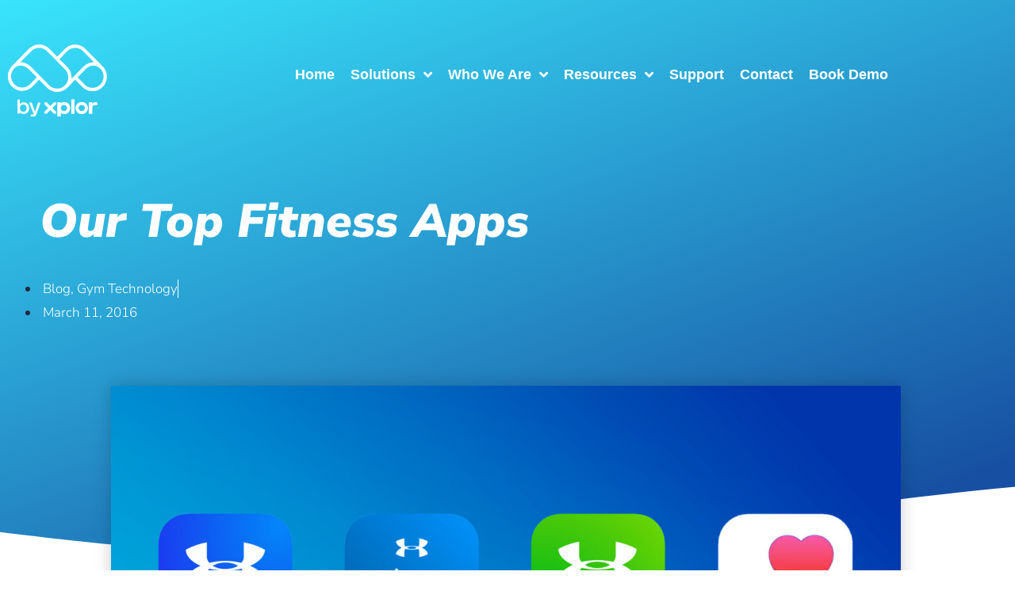

--- FILE ---
content_type: text/html; charset=UTF-8
request_url: https://membr.com/blog/top-fitness-apps/
body_size: 38066
content:
<!DOCTYPE html>
<html class="html" lang="en-GB">
<head>
	<meta charset="UTF-8">
	<link rel="profile" href="https://gmpg.org/xfn/11">

	<meta name='robots' content='index, follow, max-image-preview:large, max-snippet:-1, max-video-preview:-1' />

	<!-- OneTrust Cookies Consent Notice start for membr.com -->
	<script data-jetpack-boost="ignore" type="text/javascript" src="https://cdn.cookielaw.org/consent/ebf64523-3f6d-4b89-8c70-758e0e95190f/OtAutoBlock.js" ></script>
	<script data-jetpack-boost="ignore" src="https://cdn.cookielaw.org/scripttemplates/otSDKStub.js"  type="text/javascript" charset="UTF-8" data-domain-script="ebf64523-3f6d-4b89-8c70-758e0e95190f" ></script>
	<script data-jetpack-boost="ignore" type="text/javascript">
	function OptanonWrapper() { }
	</script>
	<!-- OneTrust Cookies Consent Notice end for membr.com -->

	
<link rel="pingback" href="https://membr.com/xmlrpc.php">
<meta name="viewport" content="width=device-width, initial-scale=1">
	<!-- This site is optimized with the Yoast SEO plugin v26.7 - https://yoast.com/wordpress/plugins/seo/ -->
	<title>Our Top Fitness Apps - Membr: Globally Trusted Gym Management Software</title>
	<meta name="description" content="We’ve taken a little look at the current leading apps in the fitness industry and would like to share our thoughts with you…" />
	<link rel="canonical" href="https://membr.com/blog/top-fitness-apps/" />
	<meta property="og:locale" content="en_GB" />
	<meta property="og:type" content="article" />
	<meta property="og:title" content="Our Top Fitness Apps" />
	<meta property="og:description" content="We’ve taken a little look at the current leading apps in the fitness industry and would like to share our thoughts with you…" />
	<meta property="og:url" content="https://membr.com/blog/top-fitness-apps/" />
	<meta property="og:site_name" content="Membr: Globally Trusted Gym Management Software" />
	<meta property="article:publisher" content="https://www.facebook.com/membrcom/" />
	<meta property="article:published_time" content="2016-03-11T10:29:02+00:00" />
	<meta name="author" content="steve.beverley@membr.com" />
	<meta name="twitter:card" content="summary_large_image" />
	<meta name="twitter:title" content="Our Top Fitness Apps" />
	<meta name="twitter:description" content="We’ve taken a little look at the current leading apps in the fitness industry and would like to share our thoughts with you…" />
	<meta name="twitter:image" content="https://membr.com/wp-content/uploads/2016/03/Screen-Shot-2016-03-11-at-10.17.39.png" />
	<meta name="twitter:creator" content="@membr_com" />
	<meta name="twitter:site" content="@membr_com" />
	<meta name="twitter:label1" content="Written by" />
	<meta name="twitter:data1" content="steve.beverley@membr.com" />
	<meta name="twitter:label2" content="Estimated reading time" />
	<meta name="twitter:data2" content="8 minutes" />
	<script data-jetpack-boost="ignore" type="application/ld+json" class="yoast-schema-graph">{"@context":"https://schema.org","@graph":[{"@type":"Article","@id":"https://membr.com/blog/top-fitness-apps/#article","isPartOf":{"@id":"https://membr.com/blog/top-fitness-apps/"},"author":{"name":"steve.beverley@membr.com","@id":"https://membr.com/#/schema/person/4c32bc0008447ddb8fee214457a81016"},"headline":"Our Top Fitness Apps","datePublished":"2016-03-11T10:29:02+00:00","mainEntityOfPage":{"@id":"https://membr.com/blog/top-fitness-apps/"},"wordCount":1538,"commentCount":0,"publisher":{"@id":"https://membr.com/#organization"},"image":{"@id":"https://membr.com/blog/top-fitness-apps/#primaryimage"},"thumbnailUrl":"https://membr.com/wp-content/uploads/2016/03/our-fav-apps-1.jpg","keywords":["Fitness","Fitness Apps","Personal Training","Wearables"],"articleSection":["Blog","Gym Technology"],"inLanguage":"en-GB","potentialAction":[{"@type":"CommentAction","name":"Comment","target":["https://membr.com/blog/top-fitness-apps/#respond"]}]},{"@type":"WebPage","@id":"https://membr.com/blog/top-fitness-apps/","url":"https://membr.com/blog/top-fitness-apps/","name":"Our Top Fitness Apps - Membr: Globally Trusted Gym Management Software","isPartOf":{"@id":"https://membr.com/#website"},"primaryImageOfPage":{"@id":"https://membr.com/blog/top-fitness-apps/#primaryimage"},"image":{"@id":"https://membr.com/blog/top-fitness-apps/#primaryimage"},"thumbnailUrl":"https://membr.com/wp-content/uploads/2016/03/our-fav-apps-1.jpg","datePublished":"2016-03-11T10:29:02+00:00","description":"We’ve taken a little look at the current leading apps in the fitness industry and would like to share our thoughts with you…","breadcrumb":{"@id":"https://membr.com/blog/top-fitness-apps/#breadcrumb"},"inLanguage":"en-GB","potentialAction":[{"@type":"ReadAction","target":["https://membr.com/blog/top-fitness-apps/"]}]},{"@type":"ImageObject","inLanguage":"en-GB","@id":"https://membr.com/blog/top-fitness-apps/#primaryimage","url":"https://membr.com/wp-content/uploads/2016/03/our-fav-apps-1.jpg","contentUrl":"https://membr.com/wp-content/uploads/2016/03/our-fav-apps-1.jpg","width":1920,"height":1065},{"@type":"BreadcrumbList","@id":"https://membr.com/blog/top-fitness-apps/#breadcrumb","itemListElement":[{"@type":"ListItem","position":1,"name":"Home","item":"https://membr.com/"},{"@type":"ListItem","position":2,"name":"Our Top Fitness Apps"}]},{"@type":"WebSite","@id":"https://membr.com/#website","url":"https://membr.com/","name":"Membr: Globally Trusted Gym Management Software","description":"2000+ gyms in 25 countries trust Membr to be their fitness club&#039;s management software","publisher":{"@id":"https://membr.com/#organization"},"potentialAction":[{"@type":"SearchAction","target":{"@type":"EntryPoint","urlTemplate":"https://membr.com/?s={search_term_string}"},"query-input":{"@type":"PropertyValueSpecification","valueRequired":true,"valueName":"search_term_string"}}],"inLanguage":"en-GB"},{"@type":"Organization","@id":"https://membr.com/#organization","name":"Membr","url":"https://membr.com/","logo":{"@type":"ImageObject","inLanguage":"en-GB","@id":"https://membr.com/#/schema/logo/image/","url":"https://membr.com/wp-content/uploads/2022/07/72-Membr-logo-white-transparent.png","contentUrl":"https://membr.com/wp-content/uploads/2022/07/72-Membr-logo-white-transparent.png","width":140,"height":72,"caption":"Membr"},"image":{"@id":"https://membr.com/#/schema/logo/image/"},"sameAs":["https://www.facebook.com/membrcom/","https://x.com/membr_com"]},{"@type":"Person","@id":"https://membr.com/#/schema/person/4c32bc0008447ddb8fee214457a81016","name":"steve.beverley@membr.com","image":{"@type":"ImageObject","inLanguage":"en-GB","@id":"https://membr.com/#/schema/person/image/","url":"https://secure.gravatar.com/avatar/7a9120366e386e0e0d0e89caf58a466ef6b70dfeb7be86e5f2b756a907c71b59?s=96&d=mm&r=g","contentUrl":"https://secure.gravatar.com/avatar/7a9120366e386e0e0d0e89caf58a466ef6b70dfeb7be86e5f2b756a907c71b59?s=96&d=mm&r=g","caption":"steve.beverley@membr.com"},"url":"https://membr.com/author/steve-beverleymembr-com/"}]}</script>
	<!-- / Yoast SEO plugin. -->


<link rel='dns-prefetch' href='//code.jquery.com' />
<link rel='dns-prefetch' href='//stats.wp.com' />
<link rel="alternate" type="application/rss+xml" title="Membr: Globally Trusted Gym Management Software &raquo; Feed" href="https://membr.com/feed/" />
<link rel="alternate" type="application/rss+xml" title="Membr: Globally Trusted Gym Management Software &raquo; Comments Feed" href="https://membr.com/comments/feed/" />

	<!-- Google Tag Manager -->
	<script data-jetpack-boost="ignore">(function(w,d,s,l,i){w[l]=w[l]||[];w[l].push({'gtm.start':
	new Date().getTime(),event:'gtm.js'});var f=d.getElementsByTagName(s)[0],
	j=d.createElement(s),dl=l!='dataLayer'?'&l='+l:'';j.async=true;j.src=
	'https://www.googletagmanager.com/gtm.js?id='+i+dl;f.parentNode.insertBefore(j,f);
	})(window,document,'script','dataLayer','GTM-KT7F9BRV');</script>

<link rel="alternate" type="application/rss+xml" title="Membr: Globally Trusted Gym Management Software &raquo; Our Top Fitness Apps Comments Feed" href="https://membr.com/blog/top-fitness-apps/feed/" />
<link rel="alternate" title="oEmbed (JSON)" type="application/json+oembed" href="https://membr.com/wp-json/oembed/1.0/embed?url=https%3A%2F%2Fmembr.com%2Fblog%2Ftop-fitness-apps%2F" />
<link rel="alternate" title="oEmbed (XML)" type="text/xml+oembed" href="https://membr.com/wp-json/oembed/1.0/embed?url=https%3A%2F%2Fmembr.com%2Fblog%2Ftop-fitness-apps%2F&#038;format=xml" />
<style id='wp-img-auto-sizes-contain-inline-css'>
img:is([sizes=auto i],[sizes^="auto," i]){contain-intrinsic-size:3000px 1500px}
/*# sourceURL=wp-img-auto-sizes-contain-inline-css */
</style>
<style id='wp-emoji-styles-inline-css'>

	img.wp-smiley, img.emoji {
		display: inline !important;
		border: none !important;
		box-shadow: none !important;
		height: 1em !important;
		width: 1em !important;
		margin: 0 0.07em !important;
		vertical-align: -0.1em !important;
		background: none !important;
		padding: 0 !important;
	}
/*# sourceURL=wp-emoji-styles-inline-css */
</style>
<link rel='stylesheet' id='wp-block-library-css' href='https://membr.com/wp-includes/css/dist/block-library/style.min.css?ver=6.9' media='all' />
<style id='wp-block-library-theme-inline-css'>
.wp-block-audio :where(figcaption){color:#555;font-size:13px;text-align:center}.is-dark-theme .wp-block-audio :where(figcaption){color:#ffffffa6}.wp-block-audio{margin:0 0 1em}.wp-block-code{border:1px solid #ccc;border-radius:4px;font-family:Menlo,Consolas,monaco,monospace;padding:.8em 1em}.wp-block-embed :where(figcaption){color:#555;font-size:13px;text-align:center}.is-dark-theme .wp-block-embed :where(figcaption){color:#ffffffa6}.wp-block-embed{margin:0 0 1em}.blocks-gallery-caption{color:#555;font-size:13px;text-align:center}.is-dark-theme .blocks-gallery-caption{color:#ffffffa6}:root :where(.wp-block-image figcaption){color:#555;font-size:13px;text-align:center}.is-dark-theme :root :where(.wp-block-image figcaption){color:#ffffffa6}.wp-block-image{margin:0 0 1em}.wp-block-pullquote{border-bottom:4px solid;border-top:4px solid;color:currentColor;margin-bottom:1.75em}.wp-block-pullquote :where(cite),.wp-block-pullquote :where(footer),.wp-block-pullquote__citation{color:currentColor;font-size:.8125em;font-style:normal;text-transform:uppercase}.wp-block-quote{border-left:.25em solid;margin:0 0 1.75em;padding-left:1em}.wp-block-quote cite,.wp-block-quote footer{color:currentColor;font-size:.8125em;font-style:normal;position:relative}.wp-block-quote:where(.has-text-align-right){border-left:none;border-right:.25em solid;padding-left:0;padding-right:1em}.wp-block-quote:where(.has-text-align-center){border:none;padding-left:0}.wp-block-quote.is-large,.wp-block-quote.is-style-large,.wp-block-quote:where(.is-style-plain){border:none}.wp-block-search .wp-block-search__label{font-weight:700}.wp-block-search__button{border:1px solid #ccc;padding:.375em .625em}:where(.wp-block-group.has-background){padding:1.25em 2.375em}.wp-block-separator.has-css-opacity{opacity:.4}.wp-block-separator{border:none;border-bottom:2px solid;margin-left:auto;margin-right:auto}.wp-block-separator.has-alpha-channel-opacity{opacity:1}.wp-block-separator:not(.is-style-wide):not(.is-style-dots){width:100px}.wp-block-separator.has-background:not(.is-style-dots){border-bottom:none;height:1px}.wp-block-separator.has-background:not(.is-style-wide):not(.is-style-dots){height:2px}.wp-block-table{margin:0 0 1em}.wp-block-table td,.wp-block-table th{word-break:normal}.wp-block-table :where(figcaption){color:#555;font-size:13px;text-align:center}.is-dark-theme .wp-block-table :where(figcaption){color:#ffffffa6}.wp-block-video :where(figcaption){color:#555;font-size:13px;text-align:center}.is-dark-theme .wp-block-video :where(figcaption){color:#ffffffa6}.wp-block-video{margin:0 0 1em}:root :where(.wp-block-template-part.has-background){margin-bottom:0;margin-top:0;padding:1.25em 2.375em}
/*# sourceURL=/wp-includes/css/dist/block-library/theme.min.css */
</style>
<style id='classic-theme-styles-inline-css'>
/*! This file is auto-generated */
.wp-block-button__link{color:#fff;background-color:#32373c;border-radius:9999px;box-shadow:none;text-decoration:none;padding:calc(.667em + 2px) calc(1.333em + 2px);font-size:1.125em}.wp-block-file__button{background:#32373c;color:#fff;text-decoration:none}
/*# sourceURL=/wp-includes/css/classic-themes.min.css */
</style>
<link rel='stylesheet' id='wp-components-css' href='https://membr.com/wp-includes/css/dist/components/style.min.css?ver=6.9' media='all' />
<link rel='stylesheet' id='wp-preferences-css' href='https://membr.com/wp-includes/css/dist/preferences/style.min.css?ver=6.9' media='all' />
<link rel='stylesheet' id='wp-block-editor-css' href='https://membr.com/wp-includes/css/dist/block-editor/style.min.css?ver=6.9' media='all' />
<link rel='stylesheet' id='popup-maker-block-library-style-css' href='https://membr.com/wp-content/plugins/popup-maker/dist/packages/block-library-style.css?ver=dbea705cfafe089d65f1' media='all' />
<link rel='stylesheet' id='mediaelement-css' href='https://membr.com/wp-includes/js/mediaelement/mediaelementplayer-legacy.min.css?ver=4.2.17' media='all' />
<link rel='stylesheet' id='wp-mediaelement-css' href='https://membr.com/wp-includes/js/mediaelement/wp-mediaelement.min.css?ver=6.9' media='all' />
<style id='jetpack-sharing-buttons-style-inline-css'>
.jetpack-sharing-buttons__services-list{display:flex;flex-direction:row;flex-wrap:wrap;gap:0;list-style-type:none;margin:5px;padding:0}.jetpack-sharing-buttons__services-list.has-small-icon-size{font-size:12px}.jetpack-sharing-buttons__services-list.has-normal-icon-size{font-size:16px}.jetpack-sharing-buttons__services-list.has-large-icon-size{font-size:24px}.jetpack-sharing-buttons__services-list.has-huge-icon-size{font-size:36px}@media print{.jetpack-sharing-buttons__services-list{display:none!important}}.editor-styles-wrapper .wp-block-jetpack-sharing-buttons{gap:0;padding-inline-start:0}ul.jetpack-sharing-buttons__services-list.has-background{padding:1.25em 2.375em}
/*# sourceURL=https://membr.com/wp-content/plugins/jetpack/_inc/blocks/sharing-buttons/view.css */
</style>
<style id='global-styles-inline-css'>
:root{--wp--preset--aspect-ratio--square: 1;--wp--preset--aspect-ratio--4-3: 4/3;--wp--preset--aspect-ratio--3-4: 3/4;--wp--preset--aspect-ratio--3-2: 3/2;--wp--preset--aspect-ratio--2-3: 2/3;--wp--preset--aspect-ratio--16-9: 16/9;--wp--preset--aspect-ratio--9-16: 9/16;--wp--preset--color--black: #000000;--wp--preset--color--cyan-bluish-gray: #abb8c3;--wp--preset--color--white: #ffffff;--wp--preset--color--pale-pink: #f78da7;--wp--preset--color--vivid-red: #cf2e2e;--wp--preset--color--luminous-vivid-orange: #ff6900;--wp--preset--color--luminous-vivid-amber: #fcb900;--wp--preset--color--light-green-cyan: #7bdcb5;--wp--preset--color--vivid-green-cyan: #00d084;--wp--preset--color--pale-cyan-blue: #8ed1fc;--wp--preset--color--vivid-cyan-blue: #0693e3;--wp--preset--color--vivid-purple: #9b51e0;--wp--preset--gradient--vivid-cyan-blue-to-vivid-purple: linear-gradient(135deg,rgb(6,147,227) 0%,rgb(155,81,224) 100%);--wp--preset--gradient--light-green-cyan-to-vivid-green-cyan: linear-gradient(135deg,rgb(122,220,180) 0%,rgb(0,208,130) 100%);--wp--preset--gradient--luminous-vivid-amber-to-luminous-vivid-orange: linear-gradient(135deg,rgb(252,185,0) 0%,rgb(255,105,0) 100%);--wp--preset--gradient--luminous-vivid-orange-to-vivid-red: linear-gradient(135deg,rgb(255,105,0) 0%,rgb(207,46,46) 100%);--wp--preset--gradient--very-light-gray-to-cyan-bluish-gray: linear-gradient(135deg,rgb(238,238,238) 0%,rgb(169,184,195) 100%);--wp--preset--gradient--cool-to-warm-spectrum: linear-gradient(135deg,rgb(74,234,220) 0%,rgb(151,120,209) 20%,rgb(207,42,186) 40%,rgb(238,44,130) 60%,rgb(251,105,98) 80%,rgb(254,248,76) 100%);--wp--preset--gradient--blush-light-purple: linear-gradient(135deg,rgb(255,206,236) 0%,rgb(152,150,240) 100%);--wp--preset--gradient--blush-bordeaux: linear-gradient(135deg,rgb(254,205,165) 0%,rgb(254,45,45) 50%,rgb(107,0,62) 100%);--wp--preset--gradient--luminous-dusk: linear-gradient(135deg,rgb(255,203,112) 0%,rgb(199,81,192) 50%,rgb(65,88,208) 100%);--wp--preset--gradient--pale-ocean: linear-gradient(135deg,rgb(255,245,203) 0%,rgb(182,227,212) 50%,rgb(51,167,181) 100%);--wp--preset--gradient--electric-grass: linear-gradient(135deg,rgb(202,248,128) 0%,rgb(113,206,126) 100%);--wp--preset--gradient--midnight: linear-gradient(135deg,rgb(2,3,129) 0%,rgb(40,116,252) 100%);--wp--preset--font-size--small: 13px;--wp--preset--font-size--medium: 20px;--wp--preset--font-size--large: 36px;--wp--preset--font-size--x-large: 42px;--wp--preset--spacing--20: 0.44rem;--wp--preset--spacing--30: 0.67rem;--wp--preset--spacing--40: 1rem;--wp--preset--spacing--50: 1.5rem;--wp--preset--spacing--60: 2.25rem;--wp--preset--spacing--70: 3.38rem;--wp--preset--spacing--80: 5.06rem;--wp--preset--shadow--natural: 6px 6px 9px rgba(0, 0, 0, 0.2);--wp--preset--shadow--deep: 12px 12px 50px rgba(0, 0, 0, 0.4);--wp--preset--shadow--sharp: 6px 6px 0px rgba(0, 0, 0, 0.2);--wp--preset--shadow--outlined: 6px 6px 0px -3px rgb(255, 255, 255), 6px 6px rgb(0, 0, 0);--wp--preset--shadow--crisp: 6px 6px 0px rgb(0, 0, 0);}:where(.is-layout-flex){gap: 0.5em;}:where(.is-layout-grid){gap: 0.5em;}body .is-layout-flex{display: flex;}.is-layout-flex{flex-wrap: wrap;align-items: center;}.is-layout-flex > :is(*, div){margin: 0;}body .is-layout-grid{display: grid;}.is-layout-grid > :is(*, div){margin: 0;}:where(.wp-block-columns.is-layout-flex){gap: 2em;}:where(.wp-block-columns.is-layout-grid){gap: 2em;}:where(.wp-block-post-template.is-layout-flex){gap: 1.25em;}:where(.wp-block-post-template.is-layout-grid){gap: 1.25em;}.has-black-color{color: var(--wp--preset--color--black) !important;}.has-cyan-bluish-gray-color{color: var(--wp--preset--color--cyan-bluish-gray) !important;}.has-white-color{color: var(--wp--preset--color--white) !important;}.has-pale-pink-color{color: var(--wp--preset--color--pale-pink) !important;}.has-vivid-red-color{color: var(--wp--preset--color--vivid-red) !important;}.has-luminous-vivid-orange-color{color: var(--wp--preset--color--luminous-vivid-orange) !important;}.has-luminous-vivid-amber-color{color: var(--wp--preset--color--luminous-vivid-amber) !important;}.has-light-green-cyan-color{color: var(--wp--preset--color--light-green-cyan) !important;}.has-vivid-green-cyan-color{color: var(--wp--preset--color--vivid-green-cyan) !important;}.has-pale-cyan-blue-color{color: var(--wp--preset--color--pale-cyan-blue) !important;}.has-vivid-cyan-blue-color{color: var(--wp--preset--color--vivid-cyan-blue) !important;}.has-vivid-purple-color{color: var(--wp--preset--color--vivid-purple) !important;}.has-black-background-color{background-color: var(--wp--preset--color--black) !important;}.has-cyan-bluish-gray-background-color{background-color: var(--wp--preset--color--cyan-bluish-gray) !important;}.has-white-background-color{background-color: var(--wp--preset--color--white) !important;}.has-pale-pink-background-color{background-color: var(--wp--preset--color--pale-pink) !important;}.has-vivid-red-background-color{background-color: var(--wp--preset--color--vivid-red) !important;}.has-luminous-vivid-orange-background-color{background-color: var(--wp--preset--color--luminous-vivid-orange) !important;}.has-luminous-vivid-amber-background-color{background-color: var(--wp--preset--color--luminous-vivid-amber) !important;}.has-light-green-cyan-background-color{background-color: var(--wp--preset--color--light-green-cyan) !important;}.has-vivid-green-cyan-background-color{background-color: var(--wp--preset--color--vivid-green-cyan) !important;}.has-pale-cyan-blue-background-color{background-color: var(--wp--preset--color--pale-cyan-blue) !important;}.has-vivid-cyan-blue-background-color{background-color: var(--wp--preset--color--vivid-cyan-blue) !important;}.has-vivid-purple-background-color{background-color: var(--wp--preset--color--vivid-purple) !important;}.has-black-border-color{border-color: var(--wp--preset--color--black) !important;}.has-cyan-bluish-gray-border-color{border-color: var(--wp--preset--color--cyan-bluish-gray) !important;}.has-white-border-color{border-color: var(--wp--preset--color--white) !important;}.has-pale-pink-border-color{border-color: var(--wp--preset--color--pale-pink) !important;}.has-vivid-red-border-color{border-color: var(--wp--preset--color--vivid-red) !important;}.has-luminous-vivid-orange-border-color{border-color: var(--wp--preset--color--luminous-vivid-orange) !important;}.has-luminous-vivid-amber-border-color{border-color: var(--wp--preset--color--luminous-vivid-amber) !important;}.has-light-green-cyan-border-color{border-color: var(--wp--preset--color--light-green-cyan) !important;}.has-vivid-green-cyan-border-color{border-color: var(--wp--preset--color--vivid-green-cyan) !important;}.has-pale-cyan-blue-border-color{border-color: var(--wp--preset--color--pale-cyan-blue) !important;}.has-vivid-cyan-blue-border-color{border-color: var(--wp--preset--color--vivid-cyan-blue) !important;}.has-vivid-purple-border-color{border-color: var(--wp--preset--color--vivid-purple) !important;}.has-vivid-cyan-blue-to-vivid-purple-gradient-background{background: var(--wp--preset--gradient--vivid-cyan-blue-to-vivid-purple) !important;}.has-light-green-cyan-to-vivid-green-cyan-gradient-background{background: var(--wp--preset--gradient--light-green-cyan-to-vivid-green-cyan) !important;}.has-luminous-vivid-amber-to-luminous-vivid-orange-gradient-background{background: var(--wp--preset--gradient--luminous-vivid-amber-to-luminous-vivid-orange) !important;}.has-luminous-vivid-orange-to-vivid-red-gradient-background{background: var(--wp--preset--gradient--luminous-vivid-orange-to-vivid-red) !important;}.has-very-light-gray-to-cyan-bluish-gray-gradient-background{background: var(--wp--preset--gradient--very-light-gray-to-cyan-bluish-gray) !important;}.has-cool-to-warm-spectrum-gradient-background{background: var(--wp--preset--gradient--cool-to-warm-spectrum) !important;}.has-blush-light-purple-gradient-background{background: var(--wp--preset--gradient--blush-light-purple) !important;}.has-blush-bordeaux-gradient-background{background: var(--wp--preset--gradient--blush-bordeaux) !important;}.has-luminous-dusk-gradient-background{background: var(--wp--preset--gradient--luminous-dusk) !important;}.has-pale-ocean-gradient-background{background: var(--wp--preset--gradient--pale-ocean) !important;}.has-electric-grass-gradient-background{background: var(--wp--preset--gradient--electric-grass) !important;}.has-midnight-gradient-background{background: var(--wp--preset--gradient--midnight) !important;}.has-small-font-size{font-size: var(--wp--preset--font-size--small) !important;}.has-medium-font-size{font-size: var(--wp--preset--font-size--medium) !important;}.has-large-font-size{font-size: var(--wp--preset--font-size--large) !important;}.has-x-large-font-size{font-size: var(--wp--preset--font-size--x-large) !important;}
:where(.wp-block-post-template.is-layout-flex){gap: 1.25em;}:where(.wp-block-post-template.is-layout-grid){gap: 1.25em;}
:where(.wp-block-term-template.is-layout-flex){gap: 1.25em;}:where(.wp-block-term-template.is-layout-grid){gap: 1.25em;}
:where(.wp-block-columns.is-layout-flex){gap: 2em;}:where(.wp-block-columns.is-layout-grid){gap: 2em;}
:root :where(.wp-block-pullquote){font-size: 1.5em;line-height: 1.6;}
/*# sourceURL=global-styles-inline-css */
</style>
<link rel='stylesheet' id='parent-style-css' href='https://membr.com/wp-content/themes/oceanwp/style.css?ver=6.9' media='all' />
<link rel='stylesheet' id='child-style-css' href='https://membr.com/wp-content/themes/membr/style.css?ver=1.0' media='all' />
<link rel='stylesheet' id='font-awesome-css' href='https://membr.com/wp-content/themes/oceanwp/assets/fonts/fontawesome/css/all.min.css?ver=6.7.2' media='all' />
<link rel='stylesheet' id='simple-line-icons-css' href='https://membr.com/wp-content/themes/oceanwp/assets/css/third/simple-line-icons.min.css?ver=2.4.0' media='all' />
<link rel='stylesheet' id='oceanwp-style-css' href='https://membr.com/wp-content/themes/oceanwp/assets/css/style.min.css?ver=1.0' media='all' />
<link rel='stylesheet' id='font-awesome-all-css' href='https://membr.com/wp-content/plugins/jet-menu/assets/public/lib/font-awesome/css/all.min.css?ver=5.12.0' media='all' />
<link rel='stylesheet' id='font-awesome-v4-shims-css' href='https://membr.com/wp-content/plugins/jet-menu/assets/public/lib/font-awesome/css/v4-shims.min.css?ver=5.12.0' media='all' />
<link rel='stylesheet' id='jet-menu-public-styles-css' href='https://membr.com/wp-content/plugins/jet-menu/assets/public/css/public.css?ver=2.4.4' media='all' />
<link rel='stylesheet' id='dflip-style-css' href='https://membr.com/wp-content/plugins/3d-flipbook-dflip-lite/assets/css/dflip.min.css?ver=2.4.20' media='all' />
<link rel='stylesheet' id='elementor-icons-css' href='https://membr.com/wp-content/plugins/elementor/assets/lib/eicons/css/elementor-icons.min.css?ver=5.45.0' media='all' />
<link rel='stylesheet' id='elementor-frontend-css' href='https://membr.com/wp-content/plugins/elementor/assets/css/frontend.min.css?ver=3.34.1' media='all' />
<link rel='stylesheet' id='elementor-post-26832-css' href='https://membr.com/wp-content/uploads/elementor/css/post-26832.css?ver=1767914762' media='all' />
<link rel='stylesheet' id='elementor-pro-css' href='https://membr.com/wp-content/plugins/elementor-pro/assets/css/frontend.min.css?ver=3.21.3' media='all' />
<link rel='stylesheet' id='eihe-front-style-css' href='https://membr.com/wp-content/plugins/image-hover-effects-addon-for-elementor/assets/style.min.css?ver=1.4.4' media='all' />
<link rel='stylesheet' id='ooohboi-steroids-styles-css' href='https://membr.com/wp-content/plugins/ooohboi-steroids-for-elementor/assets/css/main.css?ver=2.1.2426082023' media='all' />
<link rel='stylesheet' id='she-header-style-css' href='https://membr.com/wp-content/plugins/sticky-header-effects-for-elementor/assets/css/she-header-style.css?ver=2.1.6' media='all' />
<link rel='stylesheet' id='elementor-post-27845-css' href='https://membr.com/wp-content/uploads/elementor/css/post-27845.css?ver=1767914762' media='all' />
<link rel='stylesheet' id='elementor-post-26899-css' href='https://membr.com/wp-content/uploads/elementor/css/post-26899.css?ver=1767920540' media='all' />
<link rel='stylesheet' id='elementor-post-26860-css' href='https://membr.com/wp-content/uploads/elementor/css/post-26860.css?ver=1767914763' media='all' />
<link rel='stylesheet' id='popup-maker-site-css' href='//membr.com/wp-content/uploads/pum/pum-site-styles.css?generated=1755724077&#038;ver=1.21.5' media='all' />
<link rel='stylesheet' id='jet-menu-oceanwp-css' href='https://membr.com/wp-content/plugins/jet-menu/integration/themes/oceanwp/assets/css/style.css?ver=2.4.4' media='all' />
<link rel='stylesheet' id='bdt-uikit-css' href='https://membr.com/wp-content/plugins/bdthemes-prime-slider-lite/assets/css/bdt-uikit.css?ver=3.21.7' media='all' />
<link rel='stylesheet' id='prime-slider-site-css' href='https://membr.com/wp-content/plugins/bdthemes-prime-slider-lite/assets/css/prime-slider-site.css?ver=4.1.2' media='all' />
<link rel='stylesheet' id='elementor-gf-local-roboto-css' href='https://membr.com/wp-content/uploads/elementor/google-fonts/css/roboto.css?ver=1742419311' media='all' />
<link rel='stylesheet' id='elementor-gf-local-robotoslab-css' href='https://membr.com/wp-content/uploads/elementor/google-fonts/css/robotoslab.css?ver=1742419316' media='all' />
<link rel='stylesheet' id='elementor-gf-local-nunitosans-css' href='https://membr.com/wp-content/uploads/elementor/google-fonts/css/nunitosans.css?ver=1742419321' media='all' />
<link rel='stylesheet' id='elementor-icons-shared-0-css' href='https://membr.com/wp-content/plugins/elementor/assets/lib/font-awesome/css/fontawesome.min.css?ver=5.15.3' media='all' />
<link rel='stylesheet' id='elementor-icons-fa-solid-css' href='https://membr.com/wp-content/plugins/elementor/assets/lib/font-awesome/css/solid.min.css?ver=5.15.3' media='all' />
<link rel='stylesheet' id='elementor-icons-fa-brands-css' href='https://membr.com/wp-content/plugins/elementor/assets/lib/font-awesome/css/brands.min.css?ver=5.15.3' media='all' />



<link rel="https://api.w.org/" href="https://membr.com/wp-json/" /><link rel="alternate" title="JSON" type="application/json" href="https://membr.com/wp-json/wp/v2/posts/15528" /><link rel="EditURI" type="application/rsd+xml" title="RSD" href="https://membr.com/xmlrpc.php?rsd" />
<meta name="generator" content="WordPress 6.9" />
<link rel='shortlink' href='https://membr.com/?p=15528' />
			<!-- DO NOT COPY THIS SNIPPET! Start of Page Analytics Tracking for HubSpot WordPress plugin v11.3.33-->
			
			<!-- DO NOT COPY THIS SNIPPET! End of Page Analytics Tracking for HubSpot WordPress plugin -->
				<style>img#wpstats{display:none}</style>
		<meta name="generator" content="Elementor 3.34.1; features: additional_custom_breakpoints; settings: css_print_method-external, google_font-enabled, font_display-auto">
			<style>
				.e-con.e-parent:nth-of-type(n+4):not(.e-lazyloaded):not(.e-no-lazyload),
				.e-con.e-parent:nth-of-type(n+4):not(.e-lazyloaded):not(.e-no-lazyload) * {
					background-image: none !important;
				}
				@media screen and (max-height: 1024px) {
					.e-con.e-parent:nth-of-type(n+3):not(.e-lazyloaded):not(.e-no-lazyload),
					.e-con.e-parent:nth-of-type(n+3):not(.e-lazyloaded):not(.e-no-lazyload) * {
						background-image: none !important;
					}
				}
				@media screen and (max-height: 640px) {
					.e-con.e-parent:nth-of-type(n+2):not(.e-lazyloaded):not(.e-no-lazyload),
					.e-con.e-parent:nth-of-type(n+2):not(.e-lazyloaded):not(.e-no-lazyload) * {
						background-image: none !important;
					}
				}
			</style>
			<link rel="icon" href="https://membr.com/wp-content/uploads/2022/06/cropped-cropped-Blue-membr-outline-1-32x32.png" sizes="32x32" />
<link rel="icon" href="https://membr.com/wp-content/uploads/2022/06/cropped-cropped-Blue-membr-outline-1-192x192.png" sizes="192x192" />
<link rel="apple-touch-icon" href="https://membr.com/wp-content/uploads/2022/06/cropped-cropped-Blue-membr-outline-1-180x180.png" />
<meta name="msapplication-TileImage" content="https://membr.com/wp-content/uploads/2022/06/cropped-cropped-Blue-membr-outline-1-270x270.png" />
		<style id="wp-custom-css">
			.ot-sdk-show-settings{cursor:pointer}		</style>
		<!-- OceanWP CSS -->
<style type="text/css">
/* Colors */body .theme-button,body input[type="submit"],body button[type="submit"],body button,body .button,body div.wpforms-container-full .wpforms-form input[type=submit],body div.wpforms-container-full .wpforms-form button[type=submit],body div.wpforms-container-full .wpforms-form .wpforms-page-button,.woocommerce-cart .wp-element-button,.woocommerce-checkout .wp-element-button,.wp-block-button__link{border-color:#ffffff}body .theme-button:hover,body input[type="submit"]:hover,body button[type="submit"]:hover,body button:hover,body .button:hover,body div.wpforms-container-full .wpforms-form input[type=submit]:hover,body div.wpforms-container-full .wpforms-form input[type=submit]:active,body div.wpforms-container-full .wpforms-form button[type=submit]:hover,body div.wpforms-container-full .wpforms-form button[type=submit]:active,body div.wpforms-container-full .wpforms-form .wpforms-page-button:hover,body div.wpforms-container-full .wpforms-form .wpforms-page-button:active,.woocommerce-cart .wp-element-button:hover,.woocommerce-checkout .wp-element-button:hover,.wp-block-button__link:hover{border-color:#ffffff}body{color:#272a3f}h1{color:#405467}h2{color:#405467}h3{color:#2a3c53}/* OceanWP Style Settings CSS */.theme-button,input[type="submit"],button[type="submit"],button,.button,body div.wpforms-container-full .wpforms-form input[type=submit],body div.wpforms-container-full .wpforms-form button[type=submit],body div.wpforms-container-full .wpforms-form .wpforms-page-button{border-style:solid}.theme-button,input[type="submit"],button[type="submit"],button,.button,body div.wpforms-container-full .wpforms-form input[type=submit],body div.wpforms-container-full .wpforms-form button[type=submit],body div.wpforms-container-full .wpforms-form .wpforms-page-button{border-width:1px}form input[type="text"],form input[type="password"],form input[type="email"],form input[type="url"],form input[type="date"],form input[type="month"],form input[type="time"],form input[type="datetime"],form input[type="datetime-local"],form input[type="week"],form input[type="number"],form input[type="search"],form input[type="tel"],form input[type="color"],form select,form textarea,.woocommerce .woocommerce-checkout .select2-container--default .select2-selection--single{border-style:solid}body div.wpforms-container-full .wpforms-form input[type=date],body div.wpforms-container-full .wpforms-form input[type=datetime],body div.wpforms-container-full .wpforms-form input[type=datetime-local],body div.wpforms-container-full .wpforms-form input[type=email],body div.wpforms-container-full .wpforms-form input[type=month],body div.wpforms-container-full .wpforms-form input[type=number],body div.wpforms-container-full .wpforms-form input[type=password],body div.wpforms-container-full .wpforms-form input[type=range],body div.wpforms-container-full .wpforms-form input[type=search],body div.wpforms-container-full .wpforms-form input[type=tel],body div.wpforms-container-full .wpforms-form input[type=text],body div.wpforms-container-full .wpforms-form input[type=time],body div.wpforms-container-full .wpforms-form input[type=url],body div.wpforms-container-full .wpforms-form input[type=week],body div.wpforms-container-full .wpforms-form select,body div.wpforms-container-full .wpforms-form textarea{border-style:solid}form input[type="text"],form input[type="password"],form input[type="email"],form input[type="url"],form input[type="date"],form input[type="month"],form input[type="time"],form input[type="datetime"],form input[type="datetime-local"],form input[type="week"],form input[type="number"],form input[type="search"],form input[type="tel"],form input[type="color"],form select,form textarea{border-radius:3px}body div.wpforms-container-full .wpforms-form input[type=date],body div.wpforms-container-full .wpforms-form input[type=datetime],body div.wpforms-container-full .wpforms-form input[type=datetime-local],body div.wpforms-container-full .wpforms-form input[type=email],body div.wpforms-container-full .wpforms-form input[type=month],body div.wpforms-container-full .wpforms-form input[type=number],body div.wpforms-container-full .wpforms-form input[type=password],body div.wpforms-container-full .wpforms-form input[type=range],body div.wpforms-container-full .wpforms-form input[type=search],body div.wpforms-container-full .wpforms-form input[type=tel],body div.wpforms-container-full .wpforms-form input[type=text],body div.wpforms-container-full .wpforms-form input[type=time],body div.wpforms-container-full .wpforms-form input[type=url],body div.wpforms-container-full .wpforms-form input[type=week],body div.wpforms-container-full .wpforms-form select,body div.wpforms-container-full .wpforms-form textarea{border-radius:3px}/* Header */#site-header.has-header-media .overlay-header-media{background-color:rgba(0,0,0,0.5)}/* Blog CSS */.ocean-single-post-header ul.meta-item li a:hover{color:#333333}/* Footer Widgets */#footer-widgets{padding:15px 0 15px 0}/* Typography */body{font-size:25px;line-height:1.8;font-weight:700}h1,h2,h3,h4,h5,h6,.theme-heading,.widget-title,.oceanwp-widget-recent-posts-title,.comment-reply-title,.entry-title,.sidebar-box .widget-title{line-height:1.4}h1{font-size:35px;line-height:1.4;font-weight:800}h2{font-size:25px;line-height:1.4;font-weight:800}h3{font-size:19px;line-height:1.4;font-weight:700}h4{font-size:17px;line-height:1.4}h5{font-size:14px;line-height:1.4}h6{font-size:15px;line-height:1.4}.page-header .page-header-title,.page-header.background-image-page-header .page-header-title{font-size:32px;line-height:1.4}.page-header .page-subheading{font-size:15px;line-height:1.8}.site-breadcrumbs,.site-breadcrumbs a{font-size:13px;line-height:1.4}#top-bar-content,#top-bar-social-alt{font-size:12px;line-height:1.8}#site-logo a.site-logo-text{font-size:24px;line-height:1.8}#site-navigation-wrap .dropdown-menu >li >a,#site-header.full_screen-header .fs-dropdown-menu >li >a,#site-header.top-header #site-navigation-wrap .dropdown-menu >li >a,#site-header.center-header #site-navigation-wrap .dropdown-menu >li >a,#site-header.medium-header #site-navigation-wrap .dropdown-menu >li >a,.oceanwp-mobile-menu-icon a{font-size:14px;font-weight:300}.dropdown-menu ul li a.menu-link,#site-header.full_screen-header .fs-dropdown-menu ul.sub-menu li a{font-size:12px;line-height:1.2;letter-spacing:.6px}.sidr-class-dropdown-menu li a,a.sidr-class-toggle-sidr-close,#mobile-dropdown ul li a,body #mobile-fullscreen ul li a{font-size:15px;line-height:1.8}.blog-entry.post .blog-entry-header .entry-title a{font-size:24px;line-height:1.4}.ocean-single-post-header .single-post-title{font-size:34px;line-height:1.4;letter-spacing:.6px}.ocean-single-post-header ul.meta-item li,.ocean-single-post-header ul.meta-item li a{font-size:13px;line-height:1.4;letter-spacing:.6px}.ocean-single-post-header .post-author-name,.ocean-single-post-header .post-author-name a{font-size:14px;line-height:1.4;letter-spacing:.6px}.ocean-single-post-header .post-author-description{font-size:12px;line-height:1.4;letter-spacing:.6px}.single-post .entry-title{line-height:1.4;letter-spacing:.6px}.single-post ul.meta li,.single-post ul.meta li a{font-size:14px;line-height:1.4;letter-spacing:.6px}.sidebar-box .widget-title,.sidebar-box.widget_block .wp-block-heading{font-size:13px;line-height:1;letter-spacing:1px}.sidebar-box,.footer-box{font-size:15px;font-weight:400}#footer-widgets .footer-box .widget-title{font-size:13px;line-height:1;letter-spacing:1px}#footer-bottom #copyright{font-size:12px;line-height:1}#footer-bottom #footer-bottom-menu{font-size:12px;line-height:1}.woocommerce-store-notice.demo_store{line-height:2;letter-spacing:1.5px}.demo_store .woocommerce-store-notice__dismiss-link{line-height:2;letter-spacing:1.5px}.woocommerce ul.products li.product li.title h2,.woocommerce ul.products li.product li.title a{font-size:14px;line-height:1.5}.woocommerce ul.products li.product li.category,.woocommerce ul.products li.product li.category a{font-size:12px;line-height:1}.woocommerce ul.products li.product .price{font-size:18px;line-height:1}.woocommerce ul.products li.product .button,.woocommerce ul.products li.product .product-inner .added_to_cart{font-size:12px;line-height:1.5;letter-spacing:1px}.woocommerce ul.products li.owp-woo-cond-notice span,.woocommerce ul.products li.owp-woo-cond-notice a{font-size:16px;line-height:1;letter-spacing:1px;font-weight:600;text-transform:capitalize}.woocommerce div.product .product_title{font-size:24px;line-height:1.4;letter-spacing:.6px}.woocommerce div.product p.price{font-size:36px;line-height:1}.woocommerce .owp-btn-normal .summary form button.button,.woocommerce .owp-btn-big .summary form button.button,.woocommerce .owp-btn-very-big .summary form button.button{font-size:12px;line-height:1.5;letter-spacing:1px;text-transform:uppercase}.woocommerce div.owp-woo-single-cond-notice span,.woocommerce div.owp-woo-single-cond-notice a{font-size:18px;line-height:2;letter-spacing:1.5px;font-weight:600;text-transform:capitalize}
</style></head>

<body class="wp-singular post-template-default single single-post postid-15528 single-format-standard wp-custom-logo wp-embed-responsive wp-theme-oceanwp wp-child-theme-membr oceanwp-theme dropdown-mobile no-header-border default-breakpoint content-full-width content-max-width post-in-category-blog post-in-category-technology has-topbar page-header-disabled has-breadcrumbs jet-desktop-menu-active elementor-default elementor-kit-26832 elementor-page-26899" itemscope="itemscope" itemtype="https://schema.org/Article">

	
	<!-- Google Tag Manager (noscript) -->
	<noscript><iframe src="https://www.googletagmanager.com/ns.html?id=GTM-KT7F9BRV"
	height="0" width="0" style="display:none;visibility:hidden"></iframe></noscript>
	<!-- End Google Tag Manager (noscript) -->


	
	<div id="outer-wrap" class="site clr">

		<a class="skip-link screen-reader-text" href="#main">Skip to content</a>

		
		<div id="wrap" class="clr">

			

<div id="top-bar-wrap" class="clr">

	<div id="top-bar" class="clr container has-no-content">

		
		<div id="top-bar-inner" class="clr">

			

		</div><!-- #top-bar-inner -->

		
	</div><!-- #top-bar -->

</div><!-- #top-bar-wrap -->


			
<header id="site-header" class="clr" data-height="74" itemscope="itemscope" itemtype="https://schema.org/WPHeader" role="banner">

			<div data-elementor-type="header" data-elementor-id="27845" class="elementor elementor-27845 elementor-location-header" data-elementor-post-type="elementor_library">
					<section class="ob-is-breaking-bad elementor-section elementor-top-section elementor-element elementor-element-bf200e7 she-header-yes she-header-transparent-yes elementor-section-content-middle elementor-section-boxed elementor-section-height-default elementor-section-height-default elementor-invisible" data-id="bf200e7" data-element_type="section" id="header-menu" data-settings="{&quot;animation&quot;:&quot;fadeIn&quot;,&quot;transparent&quot;:&quot;yes&quot;,&quot;scroll_distance&quot;:{&quot;unit&quot;:&quot;px&quot;,&quot;size&quot;:9000,&quot;sizes&quot;:[]},&quot;transparent_header_show&quot;:&quot;yes&quot;,&quot;background_show&quot;:&quot;yes&quot;,&quot;background&quot;:&quot;rgba(35, 48, 85, 0.78)&quot;,&quot;shrink_header&quot;:&quot;yes&quot;,&quot;_ob_bbad_use_it&quot;:&quot;yes&quot;,&quot;_ob_bbad_sssic_use&quot;:&quot;no&quot;,&quot;_ob_glider_is_slider&quot;:&quot;no&quot;,&quot;transparent_on&quot;:[&quot;desktop&quot;,&quot;tablet&quot;,&quot;mobile&quot;],&quot;scroll_distance_tablet&quot;:{&quot;unit&quot;:&quot;px&quot;,&quot;size&quot;:&quot;&quot;,&quot;sizes&quot;:[]},&quot;scroll_distance_mobile&quot;:{&quot;unit&quot;:&quot;px&quot;,&quot;size&quot;:&quot;&quot;,&quot;sizes&quot;:[]},&quot;she_offset_top&quot;:{&quot;unit&quot;:&quot;px&quot;,&quot;size&quot;:0,&quot;sizes&quot;:[]},&quot;she_offset_top_tablet&quot;:{&quot;unit&quot;:&quot;px&quot;,&quot;size&quot;:&quot;&quot;,&quot;sizes&quot;:[]},&quot;she_offset_top_mobile&quot;:{&quot;unit&quot;:&quot;px&quot;,&quot;size&quot;:&quot;&quot;,&quot;sizes&quot;:[]},&quot;she_width&quot;:{&quot;unit&quot;:&quot;%&quot;,&quot;size&quot;:100,&quot;sizes&quot;:[]},&quot;she_width_tablet&quot;:{&quot;unit&quot;:&quot;px&quot;,&quot;size&quot;:&quot;&quot;,&quot;sizes&quot;:[]},&quot;she_width_mobile&quot;:{&quot;unit&quot;:&quot;px&quot;,&quot;size&quot;:&quot;&quot;,&quot;sizes&quot;:[]},&quot;she_padding&quot;:{&quot;unit&quot;:&quot;px&quot;,&quot;top&quot;:0,&quot;right&quot;:&quot;&quot;,&quot;bottom&quot;:0,&quot;left&quot;:&quot;&quot;,&quot;isLinked&quot;:true},&quot;she_padding_tablet&quot;:{&quot;unit&quot;:&quot;px&quot;,&quot;top&quot;:&quot;&quot;,&quot;right&quot;:&quot;&quot;,&quot;bottom&quot;:&quot;&quot;,&quot;left&quot;:&quot;&quot;,&quot;isLinked&quot;:true},&quot;she_padding_mobile&quot;:{&quot;unit&quot;:&quot;px&quot;,&quot;top&quot;:&quot;&quot;,&quot;right&quot;:&quot;&quot;,&quot;bottom&quot;:&quot;&quot;,&quot;left&quot;:&quot;&quot;,&quot;isLinked&quot;:true},&quot;custom_height_header&quot;:{&quot;unit&quot;:&quot;px&quot;,&quot;size&quot;:70,&quot;sizes&quot;:[]},&quot;custom_height_header_tablet&quot;:{&quot;unit&quot;:&quot;px&quot;,&quot;size&quot;:&quot;&quot;,&quot;sizes&quot;:[]},&quot;custom_height_header_mobile&quot;:{&quot;unit&quot;:&quot;px&quot;,&quot;size&quot;:&quot;&quot;,&quot;sizes&quot;:[]}}">
						<div class="elementor-container elementor-column-gap-default">
					<div class="elementor-column elementor-col-50 elementor-top-column elementor-element elementor-element-68eb68f8" data-id="68eb68f8" data-element_type="column" data-settings="{&quot;_ob_bbad_is_stalker&quot;:&quot;no&quot;,&quot;_ob_teleporter_use&quot;:false,&quot;_ob_column_hoveranimator&quot;:&quot;no&quot;,&quot;_ob_column_has_pseudo&quot;:&quot;no&quot;}">
			<div class="elementor-widget-wrap elementor-element-populated">
						<div class="elementor-element elementor-element-4566614 ob-has-background-overlay elementor-widget elementor-widget-html" data-id="4566614" data-element_type="widget" data-settings="{&quot;_ob_perspektive_use&quot;:&quot;no&quot;,&quot;_ob_poopart_use&quot;:&quot;yes&quot;,&quot;_ob_shadough_use&quot;:&quot;no&quot;,&quot;_ob_allow_hoveranimator&quot;:&quot;no&quot;,&quot;_ob_widget_stalker_use&quot;:&quot;no&quot;}" data-widget_type="html.default">
				<div class="elementor-widget-container">
					<a href="/"><?xml version="1.0" encoding="UTF-8"?><svg id="Layer_12" xmlns="http://www.w3.org/2000/svg" viewBox="29 0 150 140"><defs><style>.cls-1{fill-rule:evenodd;}.cls-1,.cls-2{fill:#fff;stroke-width:0px;}</style></defs><path class="cls-2" d="M127.25,127.79h-4.58v-21.14h4.58v21.14Z"/><path class="cls-2" d="M160.94,110.77v3.97h-3.9c-2.72,0-3.57,1.6-3.57,4.19v8.86h-4.58v-17.02h4.58v3.11c.56-1.41,2.27-3.11,4.51-3.11h2.95Z"/><path class="cls-2" d="M138.07,110.38c-4.92,0-8.9,3.98-8.9,8.9s3.98,8.9,8.9,8.9,8.9-3.98,8.9-8.9-3.98-8.9-8.9-8.9ZM138.07,124.08c-2.65,0-4.8-2.15-4.8-4.8s2.15-4.8,4.8-4.8,4.8,2.15,4.8,4.8-2.15,4.8-4.8,4.8Z"/><path class="cls-2" d="M112.14,110.38c-2.01,0-4.39,1.18-5.24,2.48v-2.09h-4.58v21.14h4.58v-6.21c.87,1.32,3.2,2.48,5.24,2.48,4.92,0,8.6-3.98,8.6-8.9s-3.68-8.9-8.6-8.9ZM111.84,124.08c-2.65,0-4.8-2.15-4.8-4.8s2.15-4.8,4.8-4.8,4.8,2.15,4.8,4.8-2.15,4.8-4.8,4.8Z"/><path class="cls-2" d="M69.07,124.93l4.58-13.82,3.71.03s-5.62,15.71-5.88,16.34c-.74,1.77-1.32,4.43-4.73,4.43h-4.08v-2.99s3.39,0,3.81,0,.76-.29.48-1.01c-.08-.21-.11-.28-.16-.42l-6.5-16.35h3.84l4.94,13.79Z"/><path class="cls-2" d="M60.29,119.47c0,5.56-3.48,8.65-7.9,8.65-2.57,0-4.78-1.11-5.76-2.8l-.29,2.47h-3.25v-21.14h3.58v7c.98-1.76,3.12-2.86,5.72-2.86,4.55,0,7.9,3.25,7.9,8.68ZM56.62,119.47c0-3.41-2.02-5.5-4.94-5.53-2.8,0-4.94,2.15-4.94,5.56s2.15,5.46,4.94,5.46,4.94-2.08,4.94-5.5Z"/><path class="cls-2" d="M127.25,127.79h-4.58v-21.14h4.58v21.14Z"/><path class="cls-2" d="M160.94,110.77v3.97h-3.9c-2.72,0-3.57,1.6-3.57,4.19v8.86h-4.58v-17.02h4.58v3.11c.56-1.41,2.27-3.11,4.51-3.11h2.95Z"/><path class="cls-2" d="M138.07,110.38c-4.92,0-8.9,3.98-8.9,8.9s3.98,8.9,8.9,8.9,8.9-3.98,8.9-8.9-3.98-8.9-8.9-8.9ZM138.07,124.08c-2.65,0-4.8-2.15-4.8-4.8s2.15-4.8,4.8-4.8,4.8,2.15,4.8,4.8-2.15,4.8-4.8,4.8Z"/><polygon class="cls-2" points="100.05 110.77 96.87 110.77 91.54 116.1 86.21 110.77 83.03 110.77 83.03 113.95 88.35 119.28 83.03 124.61 83.03 127.79 86.21 127.79 91.54 122.47 96.86 127.79 100.05 127.79 100.05 124.61 94.72 119.28 100.05 113.96 100.05 110.77"/><path class="cls-2" d="M112.14,110.38c-2.01,0-4.39,1.18-5.24,2.48v-2.09h-4.58v21.14h4.58v-6.21c.87,1.32,3.2,2.48,5.24,2.48,4.92,0,8.6-3.98,8.6-8.9s-3.68-8.9-8.6-8.9ZM111.84,124.08c-2.65,0-4.8-2.15-4.8-4.8s2.15-4.8,4.8-4.8,4.8,2.15,4.8,4.8-2.15,4.8-4.8,4.8Z"/><path class="cls-1" d="M169.83,58.17h0s-.05-.05-.07-.07c-.37-.42-.77-.81-1.18-1.19l-23.49-23.81c-.22-.22-.44-.45-.66-.68-1.07-1.1-2.17-2.23-3.48-3.22-4.71-3.55-10.72-4.96-16.49-3.87-2.72.51-5.4,1.6-7.72,3.15-1.94,1.29-3.49,2.89-5,4.43l-9.98,10.17c-.26-.27-.52-.53-.78-.8l-4.42-4.51c-1.74-1.77-3.48-3.54-5.22-5.32l-.22-.23c-.9-.92-1.84-1.88-2.93-2.74-1.27-1-2.65-1.86-4.1-2.54-6.24-2.93-13.52-2.6-19.47.89-1.37.8-2.65,1.76-3.81,2.85-.94.88-1.88,1.83-2.78,2.74l-21.08,21.36c-.57.58-.85.89-1.12,1.18-.24.26-.47.51-.93.97-.03.03-.07.07-.1.1h0c-4.82,4.93-7.02,12.54-5.53,19.64,1.4,6.65,5.87,12.32,11.96,15.15,2.81,1.31,5.81,1.95,8.81,1.95,4.35,0,8.68-1.35,12.32-4,1.46-1.06,2.67-2.29,3.84-3.49l8.91-9.08c1.08,1.1,2.17,2.21,3.25,3.31l7.43,7.57c.85.87,1.73,1.78,2.76,2.6,2.54,2.05,5.54,3.5,8.69,4.19.43.1.87.17,1.3.24h0c.3.05.6.09.9.12.02,0,.04,0,.06,0,.54.06,1.08.1,1.61.12.22,0,.43.01.65.01,5.43,0,10.76-2.16,14.69-5.99,1.09-1.06,2.15-2.15,3.17-3.21.47-.49.94-.97,1.42-1.46l7.38-7.52,9.41,9.59c1.17,1.19,2.38,2.43,3.84,3.49,3.65,2.64,7.97,4,12.32,4,3,0,6.01-.64,8.81-1.95,6.09-2.84,10.56-8.5,11.96-15.15,1.43-6.8-.53-14.07-4.94-19ZM62.79,82.79c-1.08,1.1-2.09,2.13-3.23,2.96-4.69,3.4-11.1,4.02-16.33,1.58-4.7-2.19-8.16-6.57-9.24-11.7-1.15-5.48.53-11.34,4.21-15.1.03-.03.06-.06.09-.09,3.18-3.21,6.09-4.39,10.33-4.19,2.91.13,6.01,1.35,8.96,3.52,1.35.99,2.56,2.18,3.87,3.51l.53.54c2.37,2.45,4.8,4.92,7.16,7.3.85.87,1.71,1.73,2.56,2.6l-8.9,9.07ZM91.54,86.81c-.8-.64-1.54-1.41-2.33-2.21l-7.43-7.58c-1.98-2.01-3.95-4.03-5.93-6.04-1.1-1.12-2.21-2.24-3.31-3.36-2.34-2.38-4.77-4.84-7.14-7.28l-.55-.56c-1.47-1.48-2.82-2.81-4.46-4.01-3.72-2.73-7.72-4.27-11.57-4.44-.54-.02-1.07-.03-1.59-.02l14.18-14.38c.87-.88,1.77-1.79,2.64-2.6.9-.85,1.89-1.59,2.95-2.21,4.53-2.66,10.3-2.92,15.04-.69,1.12.53,2.19,1.19,3.17,1.96.85.67,1.64,1.47,2.47,2.33l.23.23c1.74,1.77,3.48,3.55,5.22,5.32l4.42,4.51c.26.26.52.53.78.79h0s2.94,3,2.94,3c.74.76,1.48,1.51,2.23,2.27,1.1,1.12,2.2,2.24,3.3,3.36.64.65,1.28,1.3,1.92,1.95.55.56,1.11,1.11,1.66,1.67.15.15.29.29.44.44,1.09,1.09,2.14,2.14,3.12,3.25.21.24.41.48.6.72,2.91,3.71,4.17,8.62,3.37,13.33-.72,4.29-3.14,8.21-6.63,10.75-3.38,2.47-7.69,3.54-11.85,2.96-.4-.06-.8-.12-1.19-.21-2.43-.53-4.75-1.65-6.71-3.24ZM122.89,75.83c.03-.36.06-.72.08-1.09,0-.02,0-.03,0-.05.02-.37.02-.74.02-1.1h0c0-1.12-.1-2.23-.28-3.33,0-.02,0-.04,0-.06-.06-.35-.12-.69-.19-1.03,0-.03-.01-.06-.02-.09-.07-.34-.15-.67-.24-1.01,0-.03-.02-.07-.03-.1-.09-.33-.19-.67-.29-1,0-.03-.02-.05-.02-.07-.11-.34-.23-.68-.35-1.01,0,0,0-.01,0-.02-.13-.35-.27-.69-.42-1.03,0,0,0,0,0,0-.14-.32-.29-.65-.45-.96-.01-.03-.03-.05-.04-.08-.15-.3-.31-.6-.48-.9-.02-.04-.04-.08-.07-.12-.16-.29-.33-.57-.51-.85-.03-.04-.05-.08-.08-.13-.18-.28-.36-.55-.55-.82-.03-.04-.05-.08-.08-.11-.2-.27-.4-.54-.61-.81-.02-.03-.04-.05-.06-.08-.22-.27-.44-.54-.67-.81h0c-1-1.14-2.07-2.22-3.11-3.26-.22-.22-.44-.44-.66-.66-.54-.54-1.09-1.08-1.62-1.62-.96-.98-1.93-1.96-2.89-2.95-.78-.79-1.55-1.58-2.33-2.37l-1.02-1.04c-.24-.24-.48-.49-.72-.73l9.42-9.6.57-.58c1.39-1.42,2.7-2.77,4.21-3.77,1.8-1.2,3.86-2.04,5.96-2.43h0c4.47-.84,9.12.25,12.75,2.99,1.01.76,1.94,1.72,2.92,2.73.23.24.46.47.69.7l14.56,14.76c-2.37-.12-4.78.23-7.1,1.07-1.72.62-3.44,1.51-5.11,2.62-.69.46-1.37.97-2.05,1.51-.8.64-1.47,1.31-2.08,1.93-1.97,2.01-3.94,4.02-5.91,6.03-1,1.02-2.01,2.04-3.01,3.07l-8.11,8.27s0-.02,0-.03ZM170.05,76.13c-1.08,5.13-4.54,9.51-9.24,11.7-5.23,2.44-11.64,1.82-16.33-1.58-1.13-.82-2.15-1.86-3.23-2.96l-9.41-9.59,2.57-2.62c1-1.02,2.01-2.04,3.01-3.06,1.98-2.01,3.95-4.02,5.92-6.04.5-.52,1.05-1.06,1.65-1.54.56-.45,1.13-.87,1.7-1.25,1.35-.9,2.72-1.61,4.07-2.1,3.33-1.2,6.87-1.07,9.98.39,1.88.88,3.75,2.25,5.56,4.07l.02.02c3.34,3.76,4.82,9.34,3.72,14.57Z"/></svg></a>				</div>
				</div>
					</div>
		</div>
				<div class="elementor-column elementor-col-50 elementor-top-column elementor-element elementor-element-50865c2d" data-id="50865c2d" data-element_type="column" data-settings="{&quot;_ob_bbad_is_stalker&quot;:&quot;no&quot;,&quot;_ob_teleporter_use&quot;:false,&quot;_ob_column_hoveranimator&quot;:&quot;no&quot;,&quot;_ob_column_has_pseudo&quot;:&quot;no&quot;}">
			<div class="elementor-widget-wrap elementor-element-populated">
						<div class="elementor-element elementor-element-2f3f074 elementor-hidden-desktop elementor-view-default ob-has-background-overlay elementor-widget elementor-widget-icon" data-id="2f3f074" data-element_type="widget" id="mobile-menu" data-settings="{&quot;_ob_perspektive_use&quot;:&quot;no&quot;,&quot;_ob_poopart_use&quot;:&quot;yes&quot;,&quot;_ob_shadough_use&quot;:&quot;no&quot;,&quot;_ob_allow_hoveranimator&quot;:&quot;no&quot;,&quot;_ob_widget_stalker_use&quot;:&quot;no&quot;}" data-widget_type="icon.default">
				<div class="elementor-widget-container">
							<div class="elementor-icon-wrapper">
			<div class="elementor-icon">
			<i aria-hidden="true" class="fas fa-bars"></i>			</div>
		</div>
						</div>
				</div>
				<div class="elementor-element elementor-element-61965811 elementor-hidden-mobile elementor-hidden-tablet ob-has-background-overlay elementor-widget elementor-widget-jet-mega-menu" data-id="61965811" data-element_type="widget" data-settings="{&quot;_ob_perspektive_use&quot;:&quot;no&quot;,&quot;_ob_poopart_use&quot;:&quot;yes&quot;,&quot;_ob_shadough_use&quot;:&quot;no&quot;,&quot;_ob_allow_hoveranimator&quot;:&quot;no&quot;,&quot;_ob_widget_stalker_use&quot;:&quot;no&quot;}" data-widget_type="jet-mega-menu.default">
				<div class="elementor-widget-container">
					<div class="menu-main-menu-2022-container"><div class="jet-menu-container"><div class="jet-menu-inner"><ul class="jet-menu jet-menu--animation-type-move-down jet-menu--roll-up"><li id="jet-menu-item-27760" class="jet-menu-item jet-menu-item-type-post_type jet-menu-item-object-page jet-menu-item-home jet-has-roll-up jet-simple-menu-item jet-regular-item jet-menu-item-27760"><a href="https://membr.com/" class="top-level-link"><div class="jet-menu-item-wrapper"><div class="jet-menu-title">Home</div></div></a></li>
<li id="jet-menu-item-26842" class="jet-menu-item jet-menu-item-type-post_type jet-menu-item-object-page jet-has-roll-up jet-mega-menu-item jet-regular-item jet-menu-item-has-children jet-menu-item-26842"><a href="https://membr.com/solutions/" class="top-level-link"><div class="jet-menu-item-wrapper"><div class="jet-menu-title">Solutions</div><i class="jet-dropdown-arrow fa fa-angle-down"></i></div></a><div class="jet-sub-mega-menu" data-template-id="27876">		<div data-elementor-type="wp-post" data-elementor-id="27876" class="elementor elementor-27876" data-elementor-post-type="jet-menu">
						<section class="ob-is-breaking-bad elementor-section elementor-top-section elementor-element elementor-element-8b671c9 elementor-section-boxed elementor-section-height-default elementor-section-height-default" data-id="8b671c9" data-element_type="section" data-settings="{&quot;_ob_bbad_use_it&quot;:&quot;yes&quot;,&quot;_ob_bbad_sssic_use&quot;:&quot;no&quot;,&quot;_ob_glider_is_slider&quot;:&quot;no&quot;}">
						<div class="elementor-container elementor-column-gap-default">
					<div class="elementor-column elementor-col-33 elementor-top-column elementor-element elementor-element-b8ac1ad" data-id="b8ac1ad" data-element_type="column" data-settings="{&quot;_ob_bbad_is_stalker&quot;:&quot;no&quot;,&quot;_ob_teleporter_use&quot;:false,&quot;_ob_column_hoveranimator&quot;:&quot;no&quot;,&quot;_ob_column_has_pseudo&quot;:&quot;no&quot;}">
			<div class="elementor-widget-wrap elementor-element-populated">
						<div class="elementor-element elementor-element-ad83911 ob-has-background-overlay elementor-widget elementor-widget-image" data-id="ad83911" data-element_type="widget" data-settings="{&quot;_ob_photomorph_use&quot;:&quot;no&quot;,&quot;_ob_perspektive_use&quot;:&quot;no&quot;,&quot;_ob_poopart_use&quot;:&quot;yes&quot;,&quot;_ob_shadough_use&quot;:&quot;no&quot;,&quot;_ob_allow_hoveranimator&quot;:&quot;no&quot;,&quot;_ob_widget_stalker_use&quot;:&quot;no&quot;}" data-widget_type="image.default">
				<div class="elementor-widget-container">
																<a href="https://membr.com/solutions/manage-your-members/">
							<img width="540" height="321" src="https://membr.com/wp-content/uploads/2022/06/Menu-Image-Manage.jpg" class="attachment-large size-large wp-image-27880" alt="" srcset="https://membr.com/wp-content/uploads/2022/06/Menu-Image-Manage.jpg 540w, https://membr.com/wp-content/uploads/2022/06/Menu-Image-Manage-300x178.jpg 300w" sizes="(max-width: 540px) 100vw, 540px" />								</a>
															</div>
				</div>
				<div class="elementor-element elementor-element-bea59c1 ob-harakiri-inherit ob-has-background-overlay elementor-widget elementor-widget-heading" data-id="bea59c1" data-element_type="widget" data-settings="{&quot;_ob_use_harakiri&quot;:&quot;yes&quot;,&quot;_ob_harakiri_writing_mode&quot;:&quot;inherit&quot;,&quot;_ob_harakiri_text_clip&quot;:&quot;none&quot;,&quot;_ob_perspektive_use&quot;:&quot;no&quot;,&quot;_ob_poopart_use&quot;:&quot;yes&quot;,&quot;_ob_shadough_use&quot;:&quot;no&quot;,&quot;_ob_allow_hoveranimator&quot;:&quot;no&quot;,&quot;_ob_widget_stalker_use&quot;:&quot;no&quot;}" data-widget_type="heading.default">
				<div class="elementor-widget-container">
					<h2 class="elementor-heading-title elementor-size-default"><a href="https://membr.com/solutions/manage-your-members/">Manage Your Gym</a></h2>				</div>
				</div>
					</div>
		</div>
				<div class="elementor-column elementor-col-33 elementor-top-column elementor-element elementor-element-8c1c717" data-id="8c1c717" data-element_type="column" data-settings="{&quot;_ob_bbad_is_stalker&quot;:&quot;no&quot;,&quot;_ob_teleporter_use&quot;:false,&quot;_ob_column_hoveranimator&quot;:&quot;no&quot;,&quot;_ob_column_has_pseudo&quot;:&quot;no&quot;}">
			<div class="elementor-widget-wrap elementor-element-populated">
						<div class="elementor-element elementor-element-f964bd6 ob-has-background-overlay elementor-widget elementor-widget-image" data-id="f964bd6" data-element_type="widget" data-settings="{&quot;_ob_photomorph_use&quot;:&quot;no&quot;,&quot;_ob_perspektive_use&quot;:&quot;no&quot;,&quot;_ob_poopart_use&quot;:&quot;yes&quot;,&quot;_ob_shadough_use&quot;:&quot;no&quot;,&quot;_ob_allow_hoveranimator&quot;:&quot;no&quot;,&quot;_ob_widget_stalker_use&quot;:&quot;no&quot;}" data-widget_type="image.default">
				<div class="elementor-widget-container">
																<a href="https://membr.com/solutions/coach-your-members/">
							<img width="540" height="321" src="https://membr.com/wp-content/uploads/2022/06/Menu-Image-Coach.jpg" class="attachment-large size-large wp-image-27879" alt="" srcset="https://membr.com/wp-content/uploads/2022/06/Menu-Image-Coach.jpg 540w, https://membr.com/wp-content/uploads/2022/06/Menu-Image-Coach-300x178.jpg 300w" sizes="(max-width: 540px) 100vw, 540px" />								</a>
															</div>
				</div>
				<div class="elementor-element elementor-element-966d9a0 ob-harakiri-inherit ob-has-background-overlay elementor-widget elementor-widget-heading" data-id="966d9a0" data-element_type="widget" data-settings="{&quot;_ob_use_harakiri&quot;:&quot;yes&quot;,&quot;_ob_harakiri_writing_mode&quot;:&quot;inherit&quot;,&quot;_ob_harakiri_text_clip&quot;:&quot;none&quot;,&quot;_ob_perspektive_use&quot;:&quot;no&quot;,&quot;_ob_poopart_use&quot;:&quot;yes&quot;,&quot;_ob_shadough_use&quot;:&quot;no&quot;,&quot;_ob_allow_hoveranimator&quot;:&quot;no&quot;,&quot;_ob_widget_stalker_use&quot;:&quot;no&quot;}" data-widget_type="heading.default">
				<div class="elementor-widget-container">
					<h2 class="elementor-heading-title elementor-size-default"><a href="https://membr.com/solutions/coach-your-members/">Coach Gym Members</a></h2>				</div>
				</div>
					</div>
		</div>
				<div class="elementor-column elementor-col-33 elementor-top-column elementor-element elementor-element-dfb367d" data-id="dfb367d" data-element_type="column" data-settings="{&quot;_ob_bbad_is_stalker&quot;:&quot;no&quot;,&quot;_ob_teleporter_use&quot;:false,&quot;_ob_column_hoveranimator&quot;:&quot;no&quot;,&quot;_ob_column_has_pseudo&quot;:&quot;no&quot;}">
			<div class="elementor-widget-wrap elementor-element-populated">
						<div class="elementor-element elementor-element-d3aa502 ob-has-background-overlay elementor-widget elementor-widget-image" data-id="d3aa502" data-element_type="widget" data-settings="{&quot;_ob_photomorph_use&quot;:&quot;no&quot;,&quot;_ob_perspektive_use&quot;:&quot;no&quot;,&quot;_ob_poopart_use&quot;:&quot;yes&quot;,&quot;_ob_shadough_use&quot;:&quot;no&quot;,&quot;_ob_allow_hoveranimator&quot;:&quot;no&quot;,&quot;_ob_widget_stalker_use&quot;:&quot;no&quot;}" data-widget_type="image.default">
				<div class="elementor-widget-container">
																<a href="https://membr.com/partners/">
							<img loading="lazy" width="540" height="321" src="https://membr.com/wp-content/uploads/2022/06/Menu-Image-Partners.jpg" class="attachment-large size-large wp-image-27878" alt="" srcset="https://membr.com/wp-content/uploads/2022/06/Menu-Image-Partners.jpg 540w, https://membr.com/wp-content/uploads/2022/06/Menu-Image-Partners-300x178.jpg 300w" sizes="(max-width: 540px) 100vw, 540px" />								</a>
															</div>
				</div>
				<div class="elementor-element elementor-element-7d61b86 ob-harakiri-inherit ob-has-background-overlay elementor-widget elementor-widget-heading" data-id="7d61b86" data-element_type="widget" data-settings="{&quot;_ob_use_harakiri&quot;:&quot;yes&quot;,&quot;_ob_harakiri_writing_mode&quot;:&quot;inherit&quot;,&quot;_ob_harakiri_text_clip&quot;:&quot;none&quot;,&quot;_ob_perspektive_use&quot;:&quot;no&quot;,&quot;_ob_poopart_use&quot;:&quot;yes&quot;,&quot;_ob_shadough_use&quot;:&quot;no&quot;,&quot;_ob_allow_hoveranimator&quot;:&quot;no&quot;,&quot;_ob_widget_stalker_use&quot;:&quot;no&quot;}" data-widget_type="heading.default">
				<div class="elementor-widget-container">
					<h2 class="elementor-heading-title elementor-size-default"><a href="https://membr.com/partners/">View Our Partners</a></h2>				</div>
				</div>
					</div>
		</div>
					</div>
		</section>
				<section class="ob-is-breaking-bad elementor-section elementor-top-section elementor-element elementor-element-cb77f93 elementor-section-boxed elementor-section-height-default elementor-section-height-default" data-id="cb77f93" data-element_type="section" data-settings="{&quot;_ob_bbad_use_it&quot;:&quot;yes&quot;,&quot;_ob_bbad_sssic_use&quot;:&quot;no&quot;,&quot;_ob_glider_is_slider&quot;:&quot;no&quot;}">
						<div class="elementor-container elementor-column-gap-default">
					<div class="elementor-column elementor-col-100 elementor-top-column elementor-element elementor-element-04ff962" data-id="04ff962" data-element_type="column" data-settings="{&quot;_ob_bbad_is_stalker&quot;:&quot;no&quot;,&quot;_ob_teleporter_use&quot;:false,&quot;_ob_column_hoveranimator&quot;:&quot;no&quot;,&quot;_ob_column_has_pseudo&quot;:&quot;no&quot;}">
			<div class="elementor-widget-wrap elementor-element-populated">
						<div class="elementor-element elementor-element-b6c781a ob-has-background-overlay elementor-widget elementor-widget-image" data-id="b6c781a" data-element_type="widget" data-settings="{&quot;_ob_photomorph_use&quot;:&quot;no&quot;,&quot;_ob_perspektive_use&quot;:&quot;no&quot;,&quot;_ob_poopart_use&quot;:&quot;yes&quot;,&quot;_ob_shadough_use&quot;:&quot;no&quot;,&quot;_ob_allow_hoveranimator&quot;:&quot;no&quot;,&quot;_ob_widget_stalker_use&quot;:&quot;no&quot;}" data-widget_type="image.default">
				<div class="elementor-widget-container">
															<img loading="lazy" width="1024" height="62" src="https://membr.com/wp-content/uploads/2022/06/Menu-Gym-Logos-1024x62.png" class="attachment-large size-large wp-image-26876" alt="" srcset="https://membr.com/wp-content/uploads/2022/06/Menu-Gym-Logos-1024x62.png 1024w, https://membr.com/wp-content/uploads/2022/06/Menu-Gym-Logos-300x18.png 300w, https://membr.com/wp-content/uploads/2022/06/Menu-Gym-Logos-768x47.png 768w, https://membr.com/wp-content/uploads/2022/06/Menu-Gym-Logos.png 1183w" sizes="(max-width: 1024px) 100vw, 1024px" />															</div>
				</div>
					</div>
		</div>
					</div>
		</section>
				</div>
		</div></li>
<li id="jet-menu-item-30047" class="jet-menu-item jet-menu-item-type-post_type jet-menu-item-object-page jet-has-roll-up jet-mega-menu-item jet-regular-item jet-menu-item-has-children jet-menu-item-30047"><a href="https://membr.com/story/" class="top-level-link"><div class="jet-menu-item-wrapper"><div class="jet-menu-title">Who We Are</div><i class="jet-dropdown-arrow fa fa-angle-down"></i></div></a><div class="jet-sub-mega-menu" data-template-id="30052">		<div data-elementor-type="wp-post" data-elementor-id="30052" class="elementor elementor-30052" data-elementor-post-type="jet-menu">
						<section class="ob-is-breaking-bad elementor-section elementor-top-section elementor-element elementor-element-208c508 elementor-section-boxed elementor-section-height-default elementor-section-height-default" data-id="208c508" data-element_type="section" data-settings="{&quot;_ob_bbad_use_it&quot;:&quot;yes&quot;,&quot;_ob_bbad_sssic_use&quot;:&quot;no&quot;,&quot;_ob_glider_is_slider&quot;:&quot;no&quot;}">
						<div class="elementor-container elementor-column-gap-default">
					<div class="elementor-column elementor-col-33 elementor-top-column elementor-element elementor-element-4f3172de" data-id="4f3172de" data-element_type="column" data-settings="{&quot;_ob_bbad_link&quot;:{&quot;url&quot;:&quot;https:\/\/dev-membr-gym.pantheonsite.io\/story\/&quot;,&quot;is_external&quot;:&quot;&quot;,&quot;nofollow&quot;:&quot;&quot;,&quot;custom_attributes&quot;:&quot;&quot;},&quot;_ob_bbad_is_stalker&quot;:&quot;no&quot;,&quot;_ob_teleporter_use&quot;:false,&quot;_ob_column_hoveranimator&quot;:&quot;no&quot;,&quot;_ob_column_has_pseudo&quot;:&quot;no&quot;}">
			<div class="elementor-widget-wrap elementor-element-populated">
						<div class="elementor-element elementor-element-690fa197 ob-has-background-overlay elementor-widget elementor-widget-image" data-id="690fa197" data-element_type="widget" data-settings="{&quot;_ob_photomorph_use&quot;:&quot;no&quot;,&quot;_ob_perspektive_use&quot;:&quot;no&quot;,&quot;_ob_poopart_use&quot;:&quot;yes&quot;,&quot;_ob_shadough_use&quot;:&quot;no&quot;,&quot;_ob_allow_hoveranimator&quot;:&quot;no&quot;,&quot;_ob_widget_stalker_use&quot;:&quot;no&quot;}" data-widget_type="image.default">
				<div class="elementor-widget-container">
																<a href="https://membr.com/story/">
							<img loading="lazy" width="540" height="321" src="https://membr.com/wp-content/uploads/2022/06/Menu-Image-Story.jpg" class="attachment-large size-large wp-image-27891" alt="" srcset="https://membr.com/wp-content/uploads/2022/06/Menu-Image-Story.jpg 540w, https://membr.com/wp-content/uploads/2022/06/Menu-Image-Story-300x178.jpg 300w" sizes="(max-width: 540px) 100vw, 540px" />								</a>
															</div>
				</div>
				<div class="elementor-element elementor-element-211d41a6 ob-harakiri-inherit ob-has-background-overlay elementor-widget elementor-widget-heading" data-id="211d41a6" data-element_type="widget" data-settings="{&quot;_ob_use_harakiri&quot;:&quot;yes&quot;,&quot;_ob_harakiri_writing_mode&quot;:&quot;inherit&quot;,&quot;_ob_harakiri_text_clip&quot;:&quot;none&quot;,&quot;_ob_perspektive_use&quot;:&quot;no&quot;,&quot;_ob_poopart_use&quot;:&quot;yes&quot;,&quot;_ob_shadough_use&quot;:&quot;no&quot;,&quot;_ob_allow_hoveranimator&quot;:&quot;no&quot;,&quot;_ob_widget_stalker_use&quot;:&quot;no&quot;}" data-widget_type="heading.default">
				<div class="elementor-widget-container">
					<h2 class="elementor-heading-title elementor-size-default"><a href="https://membr.com/story/">What's Our Story?</a></h2>				</div>
				</div>
					</div>
		</div>
				<div class="elementor-column elementor-col-33 elementor-top-column elementor-element elementor-element-62cd5bbf" data-id="62cd5bbf" data-element_type="column" data-settings="{&quot;_ob_bbad_is_stalker&quot;:&quot;no&quot;,&quot;_ob_teleporter_use&quot;:false,&quot;_ob_column_hoveranimator&quot;:&quot;no&quot;,&quot;_ob_column_has_pseudo&quot;:&quot;no&quot;}">
			<div class="elementor-widget-wrap elementor-element-populated">
						<div class="elementor-element elementor-element-76760da1 ob-has-background-overlay elementor-widget elementor-widget-image" data-id="76760da1" data-element_type="widget" data-settings="{&quot;_ob_photomorph_use&quot;:&quot;no&quot;,&quot;_ob_perspektive_use&quot;:&quot;no&quot;,&quot;_ob_poopart_use&quot;:&quot;yes&quot;,&quot;_ob_shadough_use&quot;:&quot;no&quot;,&quot;_ob_allow_hoveranimator&quot;:&quot;no&quot;,&quot;_ob_widget_stalker_use&quot;:&quot;no&quot;}" data-widget_type="image.default">
				<div class="elementor-widget-container">
																<a href="https://membr.com/team/">
							<img loading="lazy" width="540" height="321" src="https://membr.com/wp-content/uploads/2022/06/Menu-Image-Team.jpg" class="attachment-large size-large wp-image-27890" alt="" srcset="https://membr.com/wp-content/uploads/2022/06/Menu-Image-Team.jpg 540w, https://membr.com/wp-content/uploads/2022/06/Menu-Image-Team-300x178.jpg 300w" sizes="(max-width: 540px) 100vw, 540px" />								</a>
															</div>
				</div>
				<div class="elementor-element elementor-element-f631e9 ob-harakiri-inherit ob-has-background-overlay elementor-widget elementor-widget-heading" data-id="f631e9" data-element_type="widget" data-settings="{&quot;_ob_use_harakiri&quot;:&quot;yes&quot;,&quot;_ob_harakiri_writing_mode&quot;:&quot;inherit&quot;,&quot;_ob_harakiri_text_clip&quot;:&quot;none&quot;,&quot;_ob_perspektive_use&quot;:&quot;no&quot;,&quot;_ob_poopart_use&quot;:&quot;yes&quot;,&quot;_ob_shadough_use&quot;:&quot;no&quot;,&quot;_ob_allow_hoveranimator&quot;:&quot;no&quot;,&quot;_ob_widget_stalker_use&quot;:&quot;no&quot;}" data-widget_type="heading.default">
				<div class="elementor-widget-container">
					<h2 class="elementor-heading-title elementor-size-default"><a href="https://membr.com/team/">Meet Team Membr</a></h2>				</div>
				</div>
					</div>
		</div>
				<div class="elementor-column elementor-col-33 elementor-top-column elementor-element elementor-element-79166b70" data-id="79166b70" data-element_type="column" data-settings="{&quot;_ob_bbad_is_stalker&quot;:&quot;no&quot;,&quot;_ob_teleporter_use&quot;:false,&quot;_ob_column_hoveranimator&quot;:&quot;no&quot;,&quot;_ob_column_has_pseudo&quot;:&quot;no&quot;}">
			<div class="elementor-widget-wrap elementor-element-populated">
						<div class="elementor-element elementor-element-291e914 ob-has-background-overlay elementor-widget elementor-widget-image" data-id="291e914" data-element_type="widget" data-settings="{&quot;_ob_photomorph_use&quot;:&quot;no&quot;,&quot;_ob_perspektive_use&quot;:&quot;no&quot;,&quot;_ob_poopart_use&quot;:&quot;yes&quot;,&quot;_ob_shadough_use&quot;:&quot;no&quot;,&quot;_ob_allow_hoveranimator&quot;:&quot;no&quot;,&quot;_ob_widget_stalker_use&quot;:&quot;no&quot;}" data-widget_type="image.default">
				<div class="elementor-widget-container">
																<a href="https://membr.com/jobs/">
							<img loading="lazy" width="540" height="321" src="https://membr.com/wp-content/uploads/2022/06/Menu-Image-Work.jpg" class="attachment-large size-large wp-image-27889" alt="" srcset="https://membr.com/wp-content/uploads/2022/06/Menu-Image-Work.jpg 540w, https://membr.com/wp-content/uploads/2022/06/Menu-Image-Work-300x178.jpg 300w" sizes="(max-width: 540px) 100vw, 540px" />								</a>
															</div>
				</div>
				<div class="elementor-element elementor-element-2f86e9d5 ob-harakiri-inherit ob-has-background-overlay elementor-widget elementor-widget-heading" data-id="2f86e9d5" data-element_type="widget" data-settings="{&quot;_ob_use_harakiri&quot;:&quot;yes&quot;,&quot;_ob_harakiri_writing_mode&quot;:&quot;inherit&quot;,&quot;_ob_harakiri_text_clip&quot;:&quot;none&quot;,&quot;_ob_perspektive_use&quot;:&quot;no&quot;,&quot;_ob_poopart_use&quot;:&quot;yes&quot;,&quot;_ob_shadough_use&quot;:&quot;no&quot;,&quot;_ob_allow_hoveranimator&quot;:&quot;no&quot;,&quot;_ob_widget_stalker_use&quot;:&quot;no&quot;}" data-widget_type="heading.default">
				<div class="elementor-widget-container">
					<h2 class="elementor-heading-title elementor-size-default"><a href="https://membr.com/jobs/">Work With Us</a></h2>				</div>
				</div>
					</div>
		</div>
					</div>
		</section>
				<section class="ob-is-breaking-bad elementor-section elementor-top-section elementor-element elementor-element-9aeb93a elementor-section-boxed elementor-section-height-default elementor-section-height-default" data-id="9aeb93a" data-element_type="section" data-settings="{&quot;_ob_bbad_use_it&quot;:&quot;yes&quot;,&quot;_ob_bbad_sssic_use&quot;:&quot;no&quot;,&quot;_ob_glider_is_slider&quot;:&quot;no&quot;}">
						<div class="elementor-container elementor-column-gap-default">
					<div class="elementor-column elementor-col-100 elementor-top-column elementor-element elementor-element-37e3ba1" data-id="37e3ba1" data-element_type="column" data-settings="{&quot;_ob_bbad_is_stalker&quot;:&quot;no&quot;,&quot;_ob_teleporter_use&quot;:false,&quot;_ob_column_hoveranimator&quot;:&quot;no&quot;,&quot;_ob_column_has_pseudo&quot;:&quot;no&quot;}">
			<div class="elementor-widget-wrap elementor-element-populated">
						<div class="elementor-element elementor-element-3d962bb ob-has-background-overlay elementor-widget elementor-widget-image" data-id="3d962bb" data-element_type="widget" data-settings="{&quot;_ob_photomorph_use&quot;:&quot;no&quot;,&quot;_ob_perspektive_use&quot;:&quot;no&quot;,&quot;_ob_poopart_use&quot;:&quot;yes&quot;,&quot;_ob_shadough_use&quot;:&quot;no&quot;,&quot;_ob_allow_hoveranimator&quot;:&quot;no&quot;,&quot;_ob_widget_stalker_use&quot;:&quot;no&quot;}" data-widget_type="image.default">
				<div class="elementor-widget-container">
															<img loading="lazy" width="620" height="86" src="https://membr.com/wp-content/uploads/2022/06/Menu-Image-Powering-Healthy-Businesses.png" class="attachment-large size-large wp-image-27892" alt="" srcset="https://membr.com/wp-content/uploads/2022/06/Menu-Image-Powering-Healthy-Businesses.png 620w, https://membr.com/wp-content/uploads/2022/06/Menu-Image-Powering-Healthy-Businesses-300x42.png 300w" sizes="(max-width: 620px) 100vw, 620px" />															</div>
				</div>
					</div>
		</div>
					</div>
		</section>
				</div>
		</div></li>
<li id="jet-menu-item-26843" class="jet-menu-item jet-menu-item-type-post_type jet-menu-item-object-page jet-has-roll-up jet-mega-menu-item jet-regular-item jet-menu-item-has-children jet-menu-item-26843"><a href="https://membr.com/resources/" class="top-level-link"><div class="jet-menu-item-wrapper"><div class="jet-menu-title">Resources</div><i class="jet-dropdown-arrow fa fa-angle-down"></i></div></a><div class="jet-sub-mega-menu" data-template-id="27895">		<div data-elementor-type="wp-post" data-elementor-id="27895" class="elementor elementor-27895" data-elementor-post-type="jet-menu">
						<section class="ob-is-breaking-bad elementor-section elementor-top-section elementor-element elementor-element-42cb921 elementor-section-boxed elementor-section-height-default elementor-section-height-default" data-id="42cb921" data-element_type="section" data-settings="{&quot;_ob_bbad_use_it&quot;:&quot;yes&quot;,&quot;_ob_bbad_sssic_use&quot;:&quot;no&quot;,&quot;_ob_glider_is_slider&quot;:&quot;no&quot;}">
						<div class="elementor-container elementor-column-gap-default">
					<div class="elementor-column elementor-col-33 elementor-top-column elementor-element elementor-element-3fc14e8" data-id="3fc14e8" data-element_type="column" data-settings="{&quot;_ob_bbad_is_stalker&quot;:&quot;no&quot;,&quot;_ob_teleporter_use&quot;:false,&quot;_ob_column_hoveranimator&quot;:&quot;no&quot;,&quot;_ob_column_has_pseudo&quot;:&quot;no&quot;}">
			<div class="elementor-widget-wrap elementor-element-populated">
						<div class="elementor-element elementor-element-d58a458 elementor-align-left ob-has-background-overlay elementor-widget elementor-widget-button" data-id="d58a458" data-element_type="widget" data-settings="{&quot;_ob_butterbutton_use_it&quot;:&quot;no&quot;,&quot;_ob_perspektive_use&quot;:&quot;no&quot;,&quot;_ob_poopart_use&quot;:&quot;yes&quot;,&quot;_ob_shadough_use&quot;:&quot;no&quot;,&quot;_ob_allow_hoveranimator&quot;:&quot;no&quot;,&quot;_ob_widget_stalker_use&quot;:&quot;no&quot;}" data-widget_type="button.default">
				<div class="elementor-widget-container">
									<div class="elementor-button-wrapper">
					<a class="elementor-button elementor-button-link elementor-size-xs" href="https://membr.com/blog/">
						<span class="elementor-button-content-wrapper">
						<span class="elementor-button-icon">
				<i aria-hidden="true" class="fas fa-sticky-note"></i>			</span>
									<span class="elementor-button-text">Membr Blog</span>
					</span>
					</a>
				</div>
								</div>
				</div>
				<div class="elementor-element elementor-element-efd1ac8 elementor-align-left ob-has-background-overlay elementor-widget elementor-widget-button" data-id="efd1ac8" data-element_type="widget" data-settings="{&quot;_ob_butterbutton_use_it&quot;:&quot;no&quot;,&quot;_ob_perspektive_use&quot;:&quot;no&quot;,&quot;_ob_poopart_use&quot;:&quot;yes&quot;,&quot;_ob_shadough_use&quot;:&quot;no&quot;,&quot;_ob_allow_hoveranimator&quot;:&quot;no&quot;,&quot;_ob_widget_stalker_use&quot;:&quot;no&quot;}" data-widget_type="button.default">
				<div class="elementor-widget-container">
									<div class="elementor-button-wrapper">
					<a class="elementor-button elementor-button-link elementor-size-xs" href="https://membr.com/mpowered/">
						<span class="elementor-button-content-wrapper">
						<span class="elementor-button-icon">
				<i aria-hidden="true" class="fas fa-headphones"></i>			</span>
									<span class="elementor-button-text">mPowered Podcast</span>
					</span>
					</a>
				</div>
								</div>
				</div>
				<div class="elementor-element elementor-element-e1e216e elementor-align-left ob-has-background-overlay elementor-widget elementor-widget-button" data-id="e1e216e" data-element_type="widget" data-settings="{&quot;_ob_butterbutton_use_it&quot;:&quot;no&quot;,&quot;_ob_perspektive_use&quot;:&quot;no&quot;,&quot;_ob_poopart_use&quot;:&quot;yes&quot;,&quot;_ob_shadough_use&quot;:&quot;no&quot;,&quot;_ob_allow_hoveranimator&quot;:&quot;no&quot;,&quot;_ob_widget_stalker_use&quot;:&quot;no&quot;}" data-widget_type="button.default">
				<div class="elementor-widget-container">
									<div class="elementor-button-wrapper">
					<a class="elementor-button elementor-button-link elementor-size-xs" href="https://membr.com/videos/">
						<span class="elementor-button-content-wrapper">
						<span class="elementor-button-icon">
				<i aria-hidden="true" class="fas fa-play"></i>			</span>
									<span class="elementor-button-text">Video Library</span>
					</span>
					</a>
				</div>
								</div>
				</div>
				<div class="elementor-element elementor-element-c471312 elementor-align-left ob-has-background-overlay elementor-widget elementor-widget-button" data-id="c471312" data-element_type="widget" data-settings="{&quot;_ob_butterbutton_use_it&quot;:&quot;no&quot;,&quot;_ob_perspektive_use&quot;:&quot;no&quot;,&quot;_ob_poopart_use&quot;:&quot;yes&quot;,&quot;_ob_shadough_use&quot;:&quot;no&quot;,&quot;_ob_allow_hoveranimator&quot;:&quot;no&quot;,&quot;_ob_widget_stalker_use&quot;:&quot;no&quot;}" data-widget_type="button.default">
				<div class="elementor-widget-container">
									<div class="elementor-button-wrapper">
					<a class="elementor-button elementor-button-link elementor-size-xs" href="https://membr.com/news/">
						<span class="elementor-button-content-wrapper">
						<span class="elementor-button-icon">
				<i aria-hidden="true" class="fas fa-trophy"></i>			</span>
									<span class="elementor-button-text">Membr News</span>
					</span>
					</a>
				</div>
								</div>
				</div>
				<div class="elementor-element elementor-element-a4705d9 elementor-align-left ob-has-background-overlay elementor-widget elementor-widget-button" data-id="a4705d9" data-element_type="widget" data-settings="{&quot;_ob_butterbutton_use_it&quot;:&quot;no&quot;,&quot;_ob_perspektive_use&quot;:&quot;no&quot;,&quot;_ob_poopart_use&quot;:&quot;yes&quot;,&quot;_ob_shadough_use&quot;:&quot;no&quot;,&quot;_ob_allow_hoveranimator&quot;:&quot;no&quot;,&quot;_ob_widget_stalker_use&quot;:&quot;no&quot;}" data-widget_type="button.default">
				<div class="elementor-widget-container">
									<div class="elementor-button-wrapper">
					<a class="elementor-button elementor-button-link elementor-size-xs" href="https://membr.com/resources/">
						<span class="elementor-button-content-wrapper">
						<span class="elementor-button-icon">
				<i aria-hidden="true" class="fas fa-external-link-alt"></i>			</span>
									<span class="elementor-button-text">More Resources</span>
					</span>
					</a>
				</div>
								</div>
				</div>
					</div>
		</div>
				<div class="elementor-column elementor-col-33 elementor-top-column elementor-element elementor-element-d20c895" data-id="d20c895" data-element_type="column" data-settings="{&quot;_ob_bbad_is_stalker&quot;:&quot;no&quot;,&quot;_ob_teleporter_use&quot;:false,&quot;_ob_column_hoveranimator&quot;:&quot;no&quot;,&quot;_ob_column_has_pseudo&quot;:&quot;no&quot;}">
			<div class="elementor-widget-wrap elementor-element-populated">
						<div class="elementor-element elementor-element-9a5833e ob-has-background-overlay elementor-widget elementor-widget-image" data-id="9a5833e" data-element_type="widget" data-settings="{&quot;_ob_photomorph_use&quot;:&quot;no&quot;,&quot;_ob_perspektive_use&quot;:&quot;no&quot;,&quot;_ob_poopart_use&quot;:&quot;yes&quot;,&quot;_ob_shadough_use&quot;:&quot;no&quot;,&quot;_ob_allow_hoveranimator&quot;:&quot;no&quot;,&quot;_ob_widget_stalker_use&quot;:&quot;no&quot;}" data-widget_type="image.default">
				<div class="elementor-widget-container">
																<a href="https://membr.com/white-paper-future-of-gyms/">
							<img loading="lazy" width="540" height="321" src="https://membr.com/wp-content/uploads/2022/06/Menu-Image-Future-Gym.jpg" class="attachment-large size-large wp-image-27896" alt="" srcset="https://membr.com/wp-content/uploads/2022/06/Menu-Image-Future-Gym.jpg 540w, https://membr.com/wp-content/uploads/2022/06/Menu-Image-Future-Gym-300x178.jpg 300w" sizes="(max-width: 540px) 100vw, 540px" />								</a>
															</div>
				</div>
				<div class="elementor-element elementor-element-ca82ade ob-harakiri-inherit ob-has-background-overlay elementor-widget elementor-widget-heading" data-id="ca82ade" data-element_type="widget" data-settings="{&quot;_ob_use_harakiri&quot;:&quot;yes&quot;,&quot;_ob_harakiri_writing_mode&quot;:&quot;inherit&quot;,&quot;_ob_harakiri_text_clip&quot;:&quot;none&quot;,&quot;_ob_perspektive_use&quot;:&quot;no&quot;,&quot;_ob_poopart_use&quot;:&quot;yes&quot;,&quot;_ob_shadough_use&quot;:&quot;no&quot;,&quot;_ob_allow_hoveranimator&quot;:&quot;no&quot;,&quot;_ob_widget_stalker_use&quot;:&quot;no&quot;}" data-widget_type="heading.default">
				<div class="elementor-widget-container">
					<h2 class="elementor-heading-title elementor-size-default"><a href="https://membr.com/white-paper-future-of-gyms/">The Future Of Gyms</a></h2>				</div>
				</div>
				<div class="elementor-element elementor-element-2369008 elementor-align-center ob-has-background-overlay elementor-widget elementor-widget-button" data-id="2369008" data-element_type="widget" data-settings="{&quot;_ob_butterbutton_use_it&quot;:&quot;no&quot;,&quot;_ob_perspektive_use&quot;:&quot;no&quot;,&quot;_ob_poopart_use&quot;:&quot;yes&quot;,&quot;_ob_shadough_use&quot;:&quot;no&quot;,&quot;_ob_allow_hoveranimator&quot;:&quot;no&quot;,&quot;_ob_widget_stalker_use&quot;:&quot;no&quot;}" data-widget_type="button.default">
				<div class="elementor-widget-container">
									<div class="elementor-button-wrapper">
					<a class="elementor-button elementor-button-link elementor-size-sm" href="https://membr.com/white-paper-future-of-gyms/">
						<span class="elementor-button-content-wrapper">
									<span class="elementor-button-text">Download the report</span>
					</span>
					</a>
				</div>
								</div>
				</div>
					</div>
		</div>
				<div class="elementor-column elementor-col-33 elementor-top-column elementor-element elementor-element-5c3aff6" data-id="5c3aff6" data-element_type="column" data-settings="{&quot;_ob_bbad_is_stalker&quot;:&quot;no&quot;,&quot;_ob_teleporter_use&quot;:false,&quot;_ob_column_hoveranimator&quot;:&quot;no&quot;,&quot;_ob_column_has_pseudo&quot;:&quot;no&quot;}">
			<div class="elementor-widget-wrap elementor-element-populated">
						<div class="elementor-element elementor-element-a4c2099 ob-has-background-overlay elementor-widget elementor-widget-image" data-id="a4c2099" data-element_type="widget" data-settings="{&quot;_ob_photomorph_use&quot;:&quot;no&quot;,&quot;_ob_perspektive_use&quot;:&quot;no&quot;,&quot;_ob_poopart_use&quot;:&quot;yes&quot;,&quot;_ob_shadough_use&quot;:&quot;no&quot;,&quot;_ob_allow_hoveranimator&quot;:&quot;no&quot;,&quot;_ob_widget_stalker_use&quot;:&quot;no&quot;}" data-widget_type="image.default">
				<div class="elementor-widget-container">
																<a href="https://membr.com/resources/success-story/rise-fitness/">
							<img loading="lazy" width="540" height="321" src="https://membr.com/wp-content/uploads/2022/06/Menu-Image-Rise-Fitness.jpg" class="attachment-large size-large wp-image-27897" alt="" srcset="https://membr.com/wp-content/uploads/2022/06/Menu-Image-Rise-Fitness.jpg 540w, https://membr.com/wp-content/uploads/2022/06/Menu-Image-Rise-Fitness-300x178.jpg 300w" sizes="(max-width: 540px) 100vw, 540px" />								</a>
															</div>
				</div>
				<div class="elementor-element elementor-element-13fe09a ob-harakiri-inherit ob-has-background-overlay elementor-widget elementor-widget-heading" data-id="13fe09a" data-element_type="widget" data-settings="{&quot;_ob_use_harakiri&quot;:&quot;yes&quot;,&quot;_ob_harakiri_writing_mode&quot;:&quot;inherit&quot;,&quot;_ob_harakiri_text_clip&quot;:&quot;none&quot;,&quot;_ob_perspektive_use&quot;:&quot;no&quot;,&quot;_ob_poopart_use&quot;:&quot;yes&quot;,&quot;_ob_shadough_use&quot;:&quot;no&quot;,&quot;_ob_allow_hoveranimator&quot;:&quot;no&quot;,&quot;_ob_widget_stalker_use&quot;:&quot;no&quot;}" data-widget_type="heading.default">
				<div class="elementor-widget-container">
					<h2 class="elementor-heading-title elementor-size-default"><a href="https://membr.com/resources/success-story/rise-fitness/">Here's why I joined...</a></h2>				</div>
				</div>
				<div class="elementor-element elementor-element-67f3501 elementor-align-center ob-has-background-overlay elementor-widget elementor-widget-button" data-id="67f3501" data-element_type="widget" data-settings="{&quot;_ob_butterbutton_use_it&quot;:&quot;no&quot;,&quot;_ob_perspektive_use&quot;:&quot;no&quot;,&quot;_ob_poopart_use&quot;:&quot;yes&quot;,&quot;_ob_shadough_use&quot;:&quot;no&quot;,&quot;_ob_allow_hoveranimator&quot;:&quot;no&quot;,&quot;_ob_widget_stalker_use&quot;:&quot;no&quot;}" data-widget_type="button.default">
				<div class="elementor-widget-container">
									<div class="elementor-button-wrapper">
					<a class="elementor-button elementor-button-link elementor-size-sm" href="https://membr.com/resources/success-story/rise-fitness/">
						<span class="elementor-button-content-wrapper">
									<span class="elementor-button-text">Read the full story</span>
					</span>
					</a>
				</div>
								</div>
				</div>
					</div>
		</div>
					</div>
		</section>
				</div>
		</div></li>
<li id="jet-menu-item-26844" class="jet-menu-item jet-menu-item-type-post_type jet-menu-item-object-page jet-has-roll-up jet-simple-menu-item jet-regular-item jet-menu-item-26844"><a href="https://membr.com/support/" class="top-level-link"><div class="jet-menu-item-wrapper"><div class="jet-menu-title">Support</div></div></a></li>
<li id="jet-menu-item-26846" class="jet-menu-item jet-menu-item-type-post_type jet-menu-item-object-page jet-has-roll-up jet-simple-menu-item jet-regular-item jet-menu-item-26846"><a href="https://membr.com/contact/" class="top-level-link"><div class="jet-menu-item-wrapper"><div class="jet-menu-title">Contact</div></div></a></li>
<li id="jet-menu-item-28818" class="jet-menu-item jet-menu-item-type-post_type jet-menu-item-object-page jet-has-roll-up jet-simple-menu-item jet-regular-item jet-menu-item-28818"><a href="https://membr.com/demo/" class="top-level-link"><div class="jet-menu-item-wrapper"><div class="jet-menu-title">Book Demo</div></div></a></li>
</ul></div></div></div>				</div>
				</div>
					</div>
		</div>
					</div>
		</section>
				</div>
		
</header><!-- #site-header -->


			
			<main id="main" class="site-main clr"  role="main">

				
	
	<div id="content-wrap" class="container clr">

		
		<div id="primary" class="content-area clr">

			
			<div id="content" class="site-content clr">

				
						<div data-elementor-type="single" data-elementor-id="26899" class="elementor elementor-26899 elementor-location-single post-15528 post type-post status-publish format-standard has-post-thumbnail hentry category-blog category-technology tag-fitness tag-fitness-apps tag-personal-training tag-wearables entry has-media" data-elementor-post-type="elementor_library">
					<section class="ob-is-breaking-bad elementor-section elementor-top-section elementor-element elementor-element-4474730d elementor-section-height-min-height elementor-section-stretched elementor-section-boxed elementor-section-height-default elementor-section-items-middle" data-id="4474730d" data-element_type="section" data-settings="{&quot;background_background&quot;:&quot;gradient&quot;,&quot;shape_divider_bottom&quot;:&quot;waves&quot;,&quot;stretch_section&quot;:&quot;section-stretched&quot;,&quot;_ob_bbad_use_it&quot;:&quot;yes&quot;,&quot;_ob_bbad_sssic_use&quot;:&quot;no&quot;,&quot;_ob_glider_is_slider&quot;:&quot;no&quot;}">
							<div class="elementor-background-overlay"></div>
						<div class="elementor-shape elementor-shape-bottom" aria-hidden="true" data-negative="false">
			<svg xmlns="http://www.w3.org/2000/svg" viewBox="0 0 1000 100" preserveAspectRatio="none">
	<path class="elementor-shape-fill" d="M421.9,6.5c22.6-2.5,51.5,0.4,75.5,5.3c23.6,4.9,70.9,23.5,100.5,35.7c75.8,32.2,133.7,44.5,192.6,49.7
	c23.6,2.1,48.7,3.5,103.4-2.5c54.7-6,106.2-25.6,106.2-25.6V0H0v30.3c0,0,72,32.6,158.4,30.5c39.2-0.7,92.8-6.7,134-22.4
	c21.2-8.1,52.2-18.2,79.7-24.2C399.3,7.9,411.6,7.5,421.9,6.5z"/>
</svg>		</div>
					<div class="elementor-container elementor-column-gap-default">
					<div class="elementor-column elementor-col-100 elementor-top-column elementor-element elementor-element-2d0e38c6" data-id="2d0e38c6" data-element_type="column" data-settings="{&quot;_ob_bbad_is_stalker&quot;:&quot;no&quot;,&quot;_ob_teleporter_use&quot;:false,&quot;_ob_column_hoveranimator&quot;:&quot;no&quot;,&quot;_ob_column_has_pseudo&quot;:&quot;no&quot;}">
			<div class="elementor-widget-wrap elementor-element-populated">
						<div class="elementor-element elementor-element-164ff054 ob-has-background-overlay elementor-widget elementor-widget-theme-post-title elementor-page-title elementor-widget-heading" data-id="164ff054" data-element_type="widget" data-settings="{&quot;_ob_perspektive_use&quot;:&quot;no&quot;,&quot;_ob_poopart_use&quot;:&quot;yes&quot;,&quot;_ob_shadough_use&quot;:&quot;no&quot;,&quot;_ob_allow_hoveranimator&quot;:&quot;no&quot;,&quot;_ob_widget_stalker_use&quot;:&quot;no&quot;}" data-widget_type="theme-post-title.default">
				<div class="elementor-widget-container">
					<h1 class="elementor-heading-title elementor-size-default">Our Top Fitness Apps</h1>				</div>
				</div>
				<div class="elementor-element elementor-element-4539133b elementor-align-left ob-has-background-overlay elementor-widget elementor-widget-post-info" data-id="4539133b" data-element_type="widget" data-settings="{&quot;_ob_perspektive_use&quot;:&quot;no&quot;,&quot;_ob_poopart_use&quot;:&quot;yes&quot;,&quot;_ob_shadough_use&quot;:&quot;no&quot;,&quot;_ob_allow_hoveranimator&quot;:&quot;no&quot;,&quot;_ob_widget_stalker_use&quot;:&quot;no&quot;}" data-widget_type="post-info.default">
				<div class="elementor-widget-container">
							<ul class="elementor-inline-items elementor-icon-list-items elementor-post-info">
								<li class="elementor-icon-list-item elementor-repeater-item-7649f8f elementor-inline-item" itemprop="about">
										<span class="elementor-icon-list-icon">
								<i aria-hidden="true" class="fas fa-tags"></i>							</span>
									<span class="elementor-icon-list-text elementor-post-info__item elementor-post-info__item--type-terms">
										<span class="elementor-post-info__terms-list">
				<a href="https://membr.com/category/blog/" class="elementor-post-info__terms-list-item">Blog</a>, <a href="https://membr.com/category/blog/technology/" class="elementor-post-info__terms-list-item">Gym Technology</a>				</span>
					</span>
								</li>
				<li class="elementor-icon-list-item elementor-repeater-item-ef11192 elementor-inline-item" itemprop="datePublished">
										<span class="elementor-icon-list-icon">
								<i aria-hidden="true" class="fas fa-calendar"></i>							</span>
									<span class="elementor-icon-list-text elementor-post-info__item elementor-post-info__item--type-date">
										<time>March 11, 2016</time>					</span>
								</li>
				</ul>
						</div>
				</div>
					</div>
		</div>
					</div>
		</section>
				<section class="ob-is-breaking-bad elementor-section elementor-top-section elementor-element elementor-element-bce525c elementor-section-stretched elementor-section-boxed elementor-section-height-default elementor-section-height-default" data-id="bce525c" data-element_type="section" data-settings="{&quot;stretch_section&quot;:&quot;section-stretched&quot;,&quot;_ob_bbad_use_it&quot;:&quot;yes&quot;,&quot;_ob_bbad_sssic_use&quot;:&quot;no&quot;,&quot;_ob_glider_is_slider&quot;:&quot;no&quot;}">
						<div class="elementor-container elementor-column-gap-default">
					<div class="elementor-column elementor-col-33 elementor-top-column elementor-element elementor-element-7ed4279" data-id="7ed4279" data-element_type="column" data-settings="{&quot;_ob_bbad_is_stalker&quot;:&quot;no&quot;,&quot;_ob_teleporter_use&quot;:false,&quot;_ob_column_hoveranimator&quot;:&quot;no&quot;,&quot;_ob_column_has_pseudo&quot;:&quot;no&quot;}">
			<div class="elementor-widget-wrap elementor-element-populated">
						<div class="elementor-element elementor-element-66c39c28 elementor-share-buttons--view-icon elementor-share-buttons--skin-flat elementor-share-buttons--align-center elementor-share-buttons--color-custom elementor-grid-mobile-1 blog-social-icon elementor-grid-tablet-1 elementor-share-buttons--shape-square elementor-grid-0 ob-has-background-overlay elementor-widget elementor-widget-share-buttons" data-id="66c39c28" data-element_type="widget" data-settings="{&quot;_ob_perspektive_use&quot;:&quot;no&quot;,&quot;_ob_poopart_use&quot;:&quot;yes&quot;,&quot;_ob_shadough_use&quot;:&quot;no&quot;,&quot;_ob_allow_hoveranimator&quot;:&quot;no&quot;,&quot;_ob_widget_stalker_use&quot;:&quot;no&quot;}" data-widget_type="share-buttons.default">
				<div class="elementor-widget-container">
							<div class="elementor-grid">
								<div class="elementor-grid-item">
						<div
							class="elementor-share-btn elementor-share-btn_facebook"
							role="button"
							tabindex="0"
							aria-label="Share on facebook"
						>
															<span class="elementor-share-btn__icon">
								<i class="fab fa-facebook" aria-hidden="true"></i>							</span>
																				</div>
					</div>
						</div>
						</div>
				</div>
				<div class="elementor-element elementor-element-d2777d5 elementor-share-buttons--view-icon elementor-share-buttons--skin-flat elementor-share-buttons--align-center elementor-share-buttons--color-custom elementor-share-buttons-mobile--align-center blog-social-icon elementor-share-buttons--shape-square elementor-grid-0 ob-has-background-overlay elementor-widget elementor-widget-share-buttons" data-id="d2777d5" data-element_type="widget" data-settings="{&quot;_ob_perspektive_use&quot;:&quot;no&quot;,&quot;_ob_poopart_use&quot;:&quot;yes&quot;,&quot;_ob_shadough_use&quot;:&quot;no&quot;,&quot;_ob_allow_hoveranimator&quot;:&quot;no&quot;,&quot;_ob_widget_stalker_use&quot;:&quot;no&quot;}" data-widget_type="share-buttons.default">
				<div class="elementor-widget-container">
							<div class="elementor-grid">
								<div class="elementor-grid-item">
						<div
							class="elementor-share-btn elementor-share-btn_linkedin"
							role="button"
							tabindex="0"
							aria-label="Share on linkedin"
						>
															<span class="elementor-share-btn__icon">
								<i class="fab fa-linkedin" aria-hidden="true"></i>							</span>
																				</div>
					</div>
						</div>
						</div>
				</div>
				<div class="elementor-element elementor-element-4c6fd4ec elementor-share-buttons--view-icon elementor-share-buttons--skin-flat elementor-share-buttons--align-center elementor-share-buttons--color-custom elementor-grid-mobile-1 blog-social-icon elementor-grid-tablet-1 elementor-share-buttons--shape-square elementor-grid-0 ob-has-background-overlay elementor-widget elementor-widget-share-buttons" data-id="4c6fd4ec" data-element_type="widget" data-settings="{&quot;_ob_perspektive_use&quot;:&quot;no&quot;,&quot;_ob_poopart_use&quot;:&quot;yes&quot;,&quot;_ob_shadough_use&quot;:&quot;no&quot;,&quot;_ob_allow_hoveranimator&quot;:&quot;no&quot;,&quot;_ob_widget_stalker_use&quot;:&quot;no&quot;}" data-widget_type="share-buttons.default">
				<div class="elementor-widget-container">
							<div class="elementor-grid">
								<div class="elementor-grid-item">
						<div
							class="elementor-share-btn elementor-share-btn_twitter"
							role="button"
							tabindex="0"
							aria-label="Share on twitter"
						>
															<span class="elementor-share-btn__icon">
								<i class="fab fa-twitter" aria-hidden="true"></i>							</span>
																				</div>
					</div>
						</div>
						</div>
				</div>
				<div class="elementor-element elementor-element-455b80c8 elementor-share-buttons--view-icon elementor-share-buttons--skin-flat elementor-share-buttons--align-center elementor-share-buttons--color-custom blog-social-icon elementor-grid-tablet-1 elementor-share-buttons--shape-square elementor-grid-0 ob-has-background-overlay elementor-widget elementor-widget-share-buttons" data-id="455b80c8" data-element_type="widget" data-settings="{&quot;_ob_poopart_use&quot;:&quot;yes&quot;,&quot;_ob_shadough_use&quot;:&quot;no&quot;,&quot;_ob_allow_hoveranimator&quot;:&quot;no&quot;,&quot;_ob_widget_stalker_use&quot;:&quot;no&quot;}" data-widget_type="share-buttons.default">
				<div class="elementor-widget-container">
							<div class="elementor-grid">
								<div class="elementor-grid-item">
						<div
							class="elementor-share-btn elementor-share-btn_email"
							role="button"
							tabindex="0"
							aria-label="Share on email"
						>
															<span class="elementor-share-btn__icon">
								<i class="fas fa-envelope" aria-hidden="true"></i>							</span>
																				</div>
					</div>
						</div>
						</div>
				</div>
					</div>
		</div>
				<div class="elementor-column elementor-col-66 elementor-top-column elementor-element elementor-element-1f05f838" data-id="1f05f838" data-element_type="column" data-settings="{&quot;_ob_bbad_is_stalker&quot;:&quot;no&quot;,&quot;_ob_teleporter_use&quot;:false,&quot;_ob_column_hoveranimator&quot;:&quot;no&quot;,&quot;_ob_column_has_pseudo&quot;:&quot;no&quot;}">
			<div class="elementor-widget-wrap elementor-element-populated">
						<div class="elementor-element elementor-element-3279b45c ob-has-background-overlay elementor-widget elementor-widget-theme-post-featured-image elementor-widget-image" data-id="3279b45c" data-element_type="widget" data-settings="{&quot;_ob_perspektive_use&quot;:&quot;no&quot;,&quot;_ob_poopart_use&quot;:&quot;yes&quot;,&quot;_ob_shadough_use&quot;:&quot;no&quot;,&quot;_ob_allow_hoveranimator&quot;:&quot;no&quot;,&quot;_ob_widget_stalker_use&quot;:&quot;no&quot;}" data-widget_type="theme-post-featured-image.default">
				<div class="elementor-widget-container">
															<img loading="lazy" width="1920" height="1065" src="https://membr.com/wp-content/uploads/2016/03/our-fav-apps-1.jpg" class="attachment-full size-full wp-image-18755" alt="" srcset="https://membr.com/wp-content/uploads/2016/03/our-fav-apps-1.jpg 1920w, https://membr.com/wp-content/uploads/2016/03/our-fav-apps-1-300x166.jpg 300w, https://membr.com/wp-content/uploads/2016/03/our-fav-apps-1-1024x568.jpg 1024w, https://membr.com/wp-content/uploads/2016/03/our-fav-apps-1-768x426.jpg 768w, https://membr.com/wp-content/uploads/2016/03/our-fav-apps-1-1536x852.jpg 1536w" sizes="(max-width: 1920px) 100vw, 1920px" />															</div>
				</div>
				<div class="elementor-element elementor-element-53c8a178 ob-has-background-overlay elementor-widget elementor-widget-spacer" data-id="53c8a178" data-element_type="widget" data-settings="{&quot;_ob_spacerat_use&quot;:&quot;no&quot;,&quot;_ob_perspektive_use&quot;:&quot;no&quot;,&quot;_ob_poopart_use&quot;:&quot;yes&quot;,&quot;_ob_shadough_use&quot;:&quot;no&quot;,&quot;_ob_allow_hoveranimator&quot;:&quot;no&quot;,&quot;_ob_widget_stalker_use&quot;:&quot;no&quot;}" data-widget_type="spacer.default">
				<div class="elementor-widget-container">
							<div class="elementor-spacer">
			<div class="elementor-spacer-inner"></div>
		</div>
						</div>
				</div>
				<div class="elementor-element elementor-element-25d5748e ob-has-background-overlay elementor-widget elementor-widget-theme-post-content" data-id="25d5748e" data-element_type="widget" data-settings="{&quot;_ob_postman_use&quot;:&quot;no&quot;,&quot;_ob_perspektive_use&quot;:&quot;no&quot;,&quot;_ob_poopart_use&quot;:&quot;yes&quot;,&quot;_ob_shadough_use&quot;:&quot;no&quot;,&quot;_ob_allow_hoveranimator&quot;:&quot;no&quot;,&quot;_ob_widget_stalker_use&quot;:&quot;no&quot;}" data-widget_type="theme-post-content.default">
				<div class="elementor-widget-container">
					<h3><span style="color: #2a3c53;">There are so many fitness apps out there in the market right now, it’s difficult to know where to begin! </span></h3>
<p><span style="color: #2a3c53;">If you’re of the same opinion, then this blog may help you to narrow down the apps that may be worth you investing in. We’ve taken a little look at the current leading apps in the fitness industry and would like to share our thoughts with you…</span></p>
<p>&nbsp;</p>
<h2><span style="color: #2a3c53;">#1 <a style="color: #2a3c53;" href="https://www.myfitnesspal.com/" target="_blank" rel="noopener noreferrer">My Fitness Pal</a></span></h2>
<p><span style="color: #2a3c53;">MyFitnessPal is a free app, with the option to upgrade to premium for £7.99 per month or £39.99 per year. It’s quick and easy to get set-up, but there is always the “Getting Started Guide” to help you if needed. In summary, MyFitnessPal is a fitness app that enables you to monitor your nutrition as well as your exercise.</span></p>
<p><span style="color: #2a3c53;">There are many other similar apps out there (Livestrong and Calorie Tracker for example), but MyFitnessPal seems to provide the largest database of foods to choose from when you complete your food diary.</span></p>
<p><span style="color: #2a3c53;">You input what you eat, input your exercise, set a weight loss/maintenance/gaining goal, and the calculator projects your possible outcome target. As well as monitoring your training, you can set goals, share your meals and create recipes. Interestingly, the nutrition database within MyFitnessPal is generated by the users so is ever expanding.</span></p>
<p><span style="color: #2a3c53;">The goal of this app is to help you reach your nutritional and exercise goals, and assist you in your endeavours to lose weight, maintain weight or gain weight, safely. MyFitnessPal also integrates with other tracking apps like ‘Fitbit’, ‘DigiFit’ and ‘Endermondo’ to name a few as well as integrating with social media for sharing purposes.</span></p>
<p><span style="color: #2a3c53;">MyFitnessPal is an app that demands your commitment through goal setting, detailed logging of your calorie intake as well as details about your energy expenditure (exercise). Sometimes it is easy to become disheartened when you don’t feel like your dieting or training is going very well, but MyFitnessPal provides the tools for you to monitor your progress in a tangible way, therefore maintaining user-engagement. Integration with social media, other fitness apps and the ability to share your food diary with friends are all ways of maintaining high engagement levels.</span></p>
<p>&nbsp;</p>
<h2><span style="color: #2a3c53;">#2 <a style="color: #2a3c53;" href="https://www.endomondo.com/" target="_blank" rel="noopener noreferrer">Endomondo</a></span></h2>
<p><span style="color: #2a3c53;">Endomondo is also a free app with the option to upgrade, and is a very user-friendly app to set-up. Endomondo uses your smartphone’s GPS in order to detect your location and monitor your movements. Simply put, this app is an ‘activity tracker’, measuring, recording and giving you feedback on your selected activity to help keep you motivated.</span></p>
<p><span style="color: #2a3c53;">Endomondo provides users with 58 different activities to choose from, plus ‘other’. Like most fitness apps, the most accurate ‘activity feature’ of the app is the ‘running’ activity due to the simplicity of the body moving from A to B during the same repeated running/walking movement.</span></p>
<p><span style="color: #2a3c53;">Simply begin with your run/walk and click the play button on the app, ensuring the correct activity has been selected under ‘sport’ on the ‘play page’. Due to the GPS feature, the app is able to literally map your route when running or cycling for example. When performing an activity such as tennis or badminton, the app doesn’t need to map your route, but it will provide you with information on the distance you covered during the session as well as the duration you trained for and the amount of calories you burned. Once you have finished your activity, click ‘pause’ and then ‘stop’ to finish the workout. You then have the option of sharing it on social media, and you will be provided with a session summary.</span></p>
<p><span style="color: #2a3c53;">Endomondo is a great, easy-to-use, fitness app. As well as having the ability to integrate with other apps (such as MyFitnessPal), link to social media, challenge your friends, make commitments (goal setting), you can also monitor your nutrition by connecting Endomondo with the ‘Myfitnesspal’ app. This fitness app can provide you with all the basic tools to work towards health and fitness goals. The ability to compare a session to previous sessions detailed in ‘history’, set future goals via ‘commitments’ as well as the ability to challenge friends are all great tools to maintain focus and aid motivation.</span></p>
<p><span style="color: #2a3c53;">Other features that help with engagement is its integration with social media and Myfitnesspal – nutrition is just as important (if not more-so) that training, so the connection with nutritional monitoring via Myfitnesspal is a great addition to this app.</span></p>
<p>&nbsp;</p>
<h2><span style="color: #2a3c53;">#3 <a style="color: #2a3c53;" href="http://www.mapmyfitness.com/" target="_blank" rel="noopener noreferrer">Map My Fitness</a></span></h2>
<p><span style="color: #2a3c53;">Like MyFitnessPal and Endermondo, ‘MapMyFitness’ is a free app with an option to upgrade. And this app is again user-friendly and easy to get set-up. Largely like the Endermondo app, Map My Fitness is a fitness app that can use your smartphone’s GPS in order to detect your location and map your workout route. You can then save or discard your workout, and share it on social media. If you save your workout, the app will give you feedback on the distance you covered, the duration of your walk/run, your pace, as well as calories burned – calculated with reasonable accuracy due to the information you gave the app regarding your bodyweight and height.</span></p>
<p><span style="color: #2a3c53;">There are over 100 different activities that the app offers to you, which allows you to log what type of activity you have done and for how long to help calculate your energy expenditure via exercise. As explained with the Endermondo app, the accuracy of the information regarding ‘calories burned’ during many of the exercises within the app (such as a yoga class or a PT Session for example), will provide less accurate results due to the nature of the irregular exercise compared to the more accurate information tracked via the app during a mapped, repetitive exercise such as running.</span></p>
<p><span style="color: #2a3c53;">That said, Map My Fitness is a simple, user-friendly, well-rounded app that provides you with the ability to monitor your activities and is therefore a useful tool to help you achieve your fitness goals. It provides tangible data to aid motivation and progress your fitness.</span></p>
<p>&nbsp;</p>
<h2><span style="color: #2a3c53;">#4 <a style="color: #2a3c53;" href="http://www.apple.com/uk/ios/health/" target="_blank" rel="noopener noreferrer">Apple Health App</a></span></h2>
<p><span style="color: #2a3c53;">The Apple Health Kit is a free app that was an aspect of the iPhone software update. HealthKit has combined many different fitness apps in one. Rather than needing independent apps for calorie counting, heart rate monitoring, exercise tracking etc, the apple healthkit has attempted to combine all this data within one app – plus more! It also collates data from other fitness apps so the app can hold as much health information about you as possible. The idea of the holistic app is fantastic… It can just be a little over-whelming, as there is so much to it!</span></p>
<p><span style="color: #2a3c53;">Once input, the Apple Healthkit contains your ‘Medical ID’. This includes your name, DOB, height and weight, emergency contacts, medical conditions, any medication you are taking, any allergies you may have, your blood type and whether you are an organ donor. There are 3 other main tabs: ‘<strong>Sources</strong>’, ‘<strong>Health Data</strong>’ and ‘<strong>Dashboard</strong>’:</span></p>
<ul>
<li><span style="color: #2a3c53;">The ‘<strong>Sources</strong>’ tab provides you with the ability to share more information from within this healthkit app. You need to go to ‘Motion and Fitness’ under Privacy in the Settings app to control the fitness tracking on your iphone within this healthkit app. You decide on which apps can access and integrate with this data.</span></li>
<li><span style="color: #2a3c53;">The ‘<strong>Health Data</strong>’ tab allows you access to many different categories of data; from different vitamins consumed; to sleep analysis; to workouts you have performed. You can manage them by adding in data points as and when you wish to do so.</span></li>
<li><span style="color: #2a3c53;">The ‘<strong>Dashboard</strong>’ provides a summary of your health data contained within this healthkit app. For example, below you can see a summary of ‘steps performed’and ‘heart rate’ over a set period of time.</span></li>
</ul>
<figure id="attachment_21726" aria-describedby="caption-attachment-21726" style="width: 492px" class="wp-caption aligncenter"><img fetchpriority="high" fetchpriority="high" decoding="async" class="size-full wp-image-21726" src="https://membr.com/wp-content/uploads/2016/03/f86e84f1978ed79a5a8897a226c9bfcf.png" alt="" width="492" height="984" srcset="https://membr.com/wp-content/uploads/2016/03/f86e84f1978ed79a5a8897a226c9bfcf.png 492w, https://membr.com/wp-content/uploads/2016/03/f86e84f1978ed79a5a8897a226c9bfcf-150x300.png 150w" sizes="(max-width: 492px) 100vw, 492px" /><figcaption id="caption-attachment-21726" class="wp-caption-text"><span style="color: #2a3c53;">Source: <a style="color: #2a3c53;" href="https://support.apple.com/en-gb/guide/iphone/iphbb8259c61/ios">Apple</a></span></figcaption></figure>
<p>&nbsp;</p>
<p><span style="color: #2a3c53;">The overall goal of this app is to contain all of your health data within one place. It has the potential to contain a lot of information, which you are in-charge of managing. It can then provide your other fitness apps with additional information to enable those apps to give you more assistance as you work towards achieving your health and fitness goals.<strong> </strong></span></p>
<p>&nbsp;</p>
<p><span style="color: #2a3c53;">If you have made the initial steps in deciding that you want to improve your health and fitness, these apps could definitely help you along the way. The 4 fitness apps that we have identified here are user-friendly and easy to engage with – both through the simplicity of the navigation around the apps, as well as the interesting data that you will collate. The apps help to raise your awareness and motivation with regards to the health and fitness goals you are working to achieve. Plus, the fact that information can be integrated and shared via other apps and social media means there is no hiding and you can also work with friends as you share and see others’ results.</span></p>
<p><span style="color: #2a3c53;"><strong>There are so many overly complicated apps floating around the fitness industry, but hopefully this blog gives you a little insight into our top apps that provide you with all the basics (and more), so that you can focus on your workout and get some interesting data afterwards to aid motivation and help monitor your progress.</strong></span></p>
				</div>
				</div>
					</div>
		</div>
					</div>
		</section>
				<section class="ob-is-breaking-bad elementor-section elementor-top-section elementor-element elementor-element-4e033b4 elementor-section-stretched elementor-section-boxed elementor-section-height-default elementor-section-height-default" data-id="4e033b4" data-element_type="section" data-settings="{&quot;stretch_section&quot;:&quot;section-stretched&quot;,&quot;background_background&quot;:&quot;classic&quot;,&quot;_ob_bbad_use_it&quot;:&quot;yes&quot;,&quot;_ob_bbad_sssic_use&quot;:&quot;no&quot;,&quot;_ob_glider_is_slider&quot;:&quot;no&quot;}">
						<div class="elementor-container elementor-column-gap-default">
					<div class="elementor-column elementor-col-100 elementor-top-column elementor-element elementor-element-7be31104" data-id="7be31104" data-element_type="column" data-settings="{&quot;_ob_bbad_is_stalker&quot;:&quot;no&quot;,&quot;_ob_teleporter_use&quot;:false,&quot;_ob_column_hoveranimator&quot;:&quot;no&quot;,&quot;_ob_column_has_pseudo&quot;:&quot;no&quot;}">
			<div class="elementor-widget-wrap elementor-element-populated">
						<div class="elementor-element elementor-element-2e2ffa20 ob-harakiri-inherit elementor-invisible ob-has-background-overlay elementor-widget elementor-widget-heading" data-id="2e2ffa20" data-element_type="widget" data-settings="{&quot;_animation&quot;:&quot;zoomIn&quot;,&quot;_ob_use_harakiri&quot;:&quot;yes&quot;,&quot;_ob_harakiri_writing_mode&quot;:&quot;inherit&quot;,&quot;_ob_harakiri_text_clip&quot;:&quot;none&quot;,&quot;_ob_perspektive_use&quot;:&quot;no&quot;,&quot;_ob_poopart_use&quot;:&quot;yes&quot;,&quot;_ob_shadough_use&quot;:&quot;no&quot;,&quot;_ob_allow_hoveranimator&quot;:&quot;no&quot;,&quot;_ob_widget_stalker_use&quot;:&quot;no&quot;}" data-widget_type="heading.default">
				<div class="elementor-widget-container">
					<h2 class="elementor-heading-title elementor-size-default">More from the Membr Blog:</h2>				</div>
				</div>
				<div class="elementor-element elementor-element-443d1cc7 elementor-grid-tablet-3 elementor-grid-3 elementor-grid-mobile-1 elementor-posts--thumbnail-top ob-has-background-overlay elementor-widget elementor-widget-posts" data-id="443d1cc7" data-element_type="widget" data-settings="{&quot;classic_row_gap&quot;:{&quot;unit&quot;:&quot;px&quot;,&quot;size&quot;:63,&quot;sizes&quot;:[]},&quot;classic_columns_tablet&quot;:&quot;3&quot;,&quot;classic_columns&quot;:&quot;3&quot;,&quot;classic_columns_mobile&quot;:&quot;1&quot;,&quot;classic_row_gap_tablet&quot;:{&quot;unit&quot;:&quot;px&quot;,&quot;size&quot;:&quot;&quot;,&quot;sizes&quot;:[]},&quot;classic_row_gap_mobile&quot;:{&quot;unit&quot;:&quot;px&quot;,&quot;size&quot;:&quot;&quot;,&quot;sizes&quot;:[]},&quot;_ob_perspektive_use&quot;:&quot;no&quot;,&quot;_ob_poopart_use&quot;:&quot;yes&quot;,&quot;_ob_shadough_use&quot;:&quot;no&quot;,&quot;_ob_allow_hoveranimator&quot;:&quot;no&quot;,&quot;_ob_widget_stalker_use&quot;:&quot;no&quot;}" data-widget_type="posts.classic">
				<div class="elementor-widget-container">
							<div class="elementor-posts-container elementor-posts elementor-posts--skin-classic elementor-grid">
				<article class="elementor-post elementor-grid-item post-15438 post type-post status-publish format-standard has-post-thumbnail hentry category-blog category-fitness-blog tag-pt entry has-media">
				<a class="elementor-post__thumbnail__link" href="https://membr.com/blog/multiple-product-pt-business-in-the-uk/" tabindex="-1" target=&quot;_blank&quot;>
			<div class="elementor-post__thumbnail"><img loading="lazy" width="768" height="426" src="https://membr.com/wp-content/uploads/2016/01/Multiple-product-PT-business-membr-blog-1-768x426.jpg" class="attachment-medium_large size-medium_large wp-image-18771" alt="" /></div>
		</a>
				<div class="elementor-post__text">
				<h2 class="elementor-post__title">
			<a href="https://membr.com/blog/multiple-product-pt-business-in-the-uk/" target=&quot;_blank&quot;>
				Multiple product PT business			</a>
		</h2>
				</div>
				</article>
				<article class="elementor-post elementor-grid-item post-16479 post type-post status-publish format-standard has-post-thumbnail hentry category-blog category-technology tag-gym-management tag-gym-management-software tag-healthy tag-office-workers tag-online-gym-management tag-online-gym-management-software entry has-media">
				<a class="elementor-post__thumbnail__link" href="https://membr.com/blog/can-online-gym-management-software-help-office-workers-get-healthy/" tabindex="-1" target=&quot;_blank&quot;>
			<div class="elementor-post__thumbnail"><img loading="lazy" width="768" height="426" src="https://membr.com/wp-content/uploads/2017/07/can-online-gym-software-help-office-workers-get-healthy-membr-768x426.jpg" class="attachment-medium_large size-medium_large wp-image-23247" alt="" /></div>
		</a>
				<div class="elementor-post__text">
				<h2 class="elementor-post__title">
			<a href="https://membr.com/blog/can-online-gym-management-software-help-office-workers-get-healthy/" target=&quot;_blank&quot;>
				Can Online Gym Management Software Help Office Workers Get Healthy?			</a>
		</h2>
				</div>
				</article>
				<article class="elementor-post elementor-grid-item post-23102 post type-post status-publish format-standard has-post-thumbnail hentry category-blog category-community tag-coronavirus tag-covid tag-fitness-business tag-fitness-leadership tag-fitness-management tag-fitness-marketing tag-gym-engagement tag-gym-memberships tag-gym-owner tag-gym-retention tag-pandemic entry has-media">
				<a class="elementor-post__thumbnail__link" href="https://membr.com/blog/exerciser-habits-after-covid/" tabindex="-1" target=&quot;_blank&quot;>
			<div class="elementor-post__thumbnail"><img loading="lazy" width="768" height="426" src="https://membr.com/wp-content/uploads/2021/09/Exercisers-habits-768x426.png" class="attachment-medium_large size-medium_large wp-image-23104" alt="Exerciser habits after Covid" /></div>
		</a>
				<div class="elementor-post__text">
				<h2 class="elementor-post__title">
			<a href="https://membr.com/blog/exerciser-habits-after-covid/" target=&quot;_blank&quot;>
				Exercisers Are Back In the Gym, But Their Habits Have Changed			</a>
		</h2>
				</div>
				</article>
				</div>
		
						</div>
				</div>
					</div>
		</div>
					</div>
		</section>
				</div>
		
				
			</div><!-- #content -->

			
		</div><!-- #primary -->

		
	</div><!-- #content-wrap -->

	

	</main><!-- #main -->

	
	
	
		
<footer id="footer" class="site-footer" itemscope="itemscope" itemtype="https://schema.org/WPFooter" role="contentinfo">

	
	<div id="footer-inner" class="clr">

		

<div id="footer-widgets" class="oceanwp-row clr tablet-2-col mobile-1-col">

	
	<div class="footer-widgets-inner container">

					<div class="footer-box span_1_of_1 col col-1">
				<div id="block-8" class="footer-widget widget_block clr"><a  id="ot-sdk-link" class="ot-sdk-show-settings">Cookie Settings</a></div>			</div><!-- .footer-one-box -->

			
			
			
			
	</div><!-- .container -->

	
</div><!-- #footer-widgets -->



<div id="footer-bottom" class="clr no-footer-nav">

	
	<div id="footer-bottom-inner" class="container clr">

		
		
			<div id="copyright" class="clr" role="contentinfo">
				Copyright 2025 - Membr by Xplor			</div><!-- #copyright -->

			
	</div><!-- #footer-bottom-inner -->

	
</div><!-- #footer-bottom -->


	</div><!-- #footer-inner -->

	
</footer><!-- #footer -->

	
	
</div><!-- #wrap -->


</div><!-- #outer-wrap -->



<a aria-label="Scroll to the top of the page" href="#" id="scroll-top" class="scroll-top-right"><i class=" fa fa-angle-up" aria-hidden="true" role="img"></i></a>





<div 
	id="pum-28217" 
	role="dialog" 
	aria-modal="false"
	class="pum pum-overlay pum-theme-28034 pum-theme-light-box-form popmake-overlay click_open" 
	data-popmake="{&quot;id&quot;:28217,&quot;slug&quot;:&quot;contact-form&quot;,&quot;theme_id&quot;:28034,&quot;cookies&quot;:[],&quot;triggers&quot;:[{&quot;type&quot;:&quot;click_open&quot;,&quot;settings&quot;:{&quot;cookie_name&quot;:&quot;&quot;,&quot;extra_selectors&quot;:&quot;.contactform&quot;}}],&quot;mobile_disabled&quot;:null,&quot;tablet_disabled&quot;:null,&quot;meta&quot;:{&quot;display&quot;:{&quot;stackable&quot;:false,&quot;overlay_disabled&quot;:false,&quot;scrollable_content&quot;:false,&quot;disable_reposition&quot;:false,&quot;size&quot;:&quot;custom&quot;,&quot;responsive_min_width&quot;:&quot;0%&quot;,&quot;responsive_min_width_unit&quot;:false,&quot;responsive_max_width&quot;:&quot;100%&quot;,&quot;responsive_max_width_unit&quot;:false,&quot;custom_width&quot;:&quot;50%&quot;,&quot;custom_width_unit&quot;:false,&quot;custom_height&quot;:&quot;380px&quot;,&quot;custom_height_unit&quot;:false,&quot;custom_height_auto&quot;:false,&quot;location&quot;:&quot;center top&quot;,&quot;position_from_trigger&quot;:false,&quot;position_top&quot;:&quot;100&quot;,&quot;position_left&quot;:&quot;0&quot;,&quot;position_bottom&quot;:&quot;0&quot;,&quot;position_right&quot;:&quot;0&quot;,&quot;position_fixed&quot;:false,&quot;animation_type&quot;:&quot;fade&quot;,&quot;animation_speed&quot;:&quot;350&quot;,&quot;animation_origin&quot;:&quot;center top&quot;,&quot;overlay_zindex&quot;:false,&quot;zindex&quot;:&quot;1999999999&quot;},&quot;close&quot;:{&quot;text&quot;:&quot;&quot;,&quot;button_delay&quot;:&quot;0&quot;,&quot;overlay_click&quot;:false,&quot;esc_press&quot;:false,&quot;f4_press&quot;:false},&quot;click_open&quot;:[]}}">

	<div id="popmake-28217" class="pum-container popmake theme-28034 size-custom">

				
				
		
				<div class="pum-content popmake-content" tabindex="0">
			<p>[contact-form-7 id=&#8221;28216&#8243; title=&#8221;Contact Form Popup&#8221;]</p>
		</div>

				
							<button type="button" class="pum-close popmake-close" aria-label="Close">
			x			</button>
		
	</div>

</div>
<div 
	id="pum-28031" 
	role="dialog" 
	aria-modal="false"
	class="pum pum-overlay pum-theme-28034 pum-theme-light-box-form popmake-overlay click_open" 
	data-popmake="{&quot;id&quot;:28031,&quot;slug&quot;:&quot;request-demo&quot;,&quot;theme_id&quot;:28034,&quot;cookies&quot;:[],&quot;triggers&quot;:[{&quot;type&quot;:&quot;click_open&quot;,&quot;settings&quot;:{&quot;cookie_name&quot;:&quot;&quot;,&quot;extra_selectors&quot;:&quot;.requestdemo&quot;}}],&quot;mobile_disabled&quot;:null,&quot;tablet_disabled&quot;:null,&quot;meta&quot;:{&quot;display&quot;:{&quot;stackable&quot;:false,&quot;overlay_disabled&quot;:false,&quot;scrollable_content&quot;:false,&quot;disable_reposition&quot;:false,&quot;size&quot;:&quot;custom&quot;,&quot;responsive_min_width&quot;:&quot;0%&quot;,&quot;responsive_min_width_unit&quot;:false,&quot;responsive_max_width&quot;:&quot;100%&quot;,&quot;responsive_max_width_unit&quot;:false,&quot;custom_width&quot;:&quot;50%&quot;,&quot;custom_width_unit&quot;:false,&quot;custom_height&quot;:&quot;380px&quot;,&quot;custom_height_unit&quot;:false,&quot;custom_height_auto&quot;:false,&quot;location&quot;:&quot;center top&quot;,&quot;position_from_trigger&quot;:false,&quot;position_top&quot;:&quot;100&quot;,&quot;position_left&quot;:&quot;0&quot;,&quot;position_bottom&quot;:&quot;0&quot;,&quot;position_right&quot;:&quot;0&quot;,&quot;position_fixed&quot;:false,&quot;animation_type&quot;:&quot;fade&quot;,&quot;animation_speed&quot;:&quot;350&quot;,&quot;animation_origin&quot;:&quot;center top&quot;,&quot;overlay_zindex&quot;:false,&quot;zindex&quot;:&quot;1999999999&quot;},&quot;close&quot;:{&quot;text&quot;:&quot;&quot;,&quot;button_delay&quot;:&quot;0&quot;,&quot;overlay_click&quot;:false,&quot;esc_press&quot;:false,&quot;f4_press&quot;:false},&quot;click_open&quot;:[]}}">

	<div id="popmake-28031" class="pum-container popmake theme-28034 size-custom">

				
				
		
				<div class="pum-content popmake-content" tabindex="0">
			<p>[contact-form-7 id=&#8221;28032&#8243; title=&#8221;Request Demo Form Popup&#8221;]</p>
		</div>

				
							<button type="button" class="pum-close popmake-close" aria-label="Close">
			x			</button>
		
	</div>

</div>
																	<div data-elementor-type="popup" data-elementor-id="26860" class="elementor elementor-26860 elementor-location-popup" data-elementor-settings="{&quot;entrance_animation&quot;:&quot;zoomIn&quot;,&quot;exit_animation&quot;:&quot;zoomIn&quot;,&quot;entrance_animation_duration&quot;:{&quot;unit&quot;:&quot;px&quot;,&quot;size&quot;:1,&quot;sizes&quot;:[]},&quot;open_selector&quot;:&quot;#mobile-menu&quot;,&quot;a11y_navigation&quot;:&quot;yes&quot;,&quot;triggers&quot;:{&quot;click&quot;:&quot;yes&quot;,&quot;click_times&quot;:1},&quot;timing&quot;:{&quot;devices_devices&quot;:[&quot;mobile&quot;],&quot;devices&quot;:&quot;yes&quot;}}" data-elementor-post-type="elementor_library">
					<section class="ob-is-breaking-bad elementor-section elementor-top-section elementor-element elementor-element-7e909082 elementor-section-boxed elementor-section-height-default elementor-section-height-default" data-id="7e909082" data-element_type="section" data-settings="{&quot;_ob_bbad_use_it&quot;:&quot;yes&quot;,&quot;_ob_bbad_sssic_use&quot;:&quot;no&quot;,&quot;_ob_glider_is_slider&quot;:&quot;no&quot;}">
						<div class="elementor-container elementor-column-gap-default">
					<div class="elementor-column elementor-col-100 elementor-top-column elementor-element elementor-element-11a524af" data-id="11a524af" data-element_type="column" data-settings="{&quot;_ob_bbad_is_stalker&quot;:&quot;no&quot;,&quot;_ob_teleporter_use&quot;:false,&quot;_ob_column_hoveranimator&quot;:&quot;no&quot;,&quot;_ob_column_has_pseudo&quot;:&quot;no&quot;}">
			<div class="elementor-widget-wrap elementor-element-populated">
						<div class="elementor-element elementor-element-418f026d ob-harakiri-inherit ob-has-background-overlay elementor-widget elementor-widget-heading" data-id="418f026d" data-element_type="widget" data-settings="{&quot;_ob_use_harakiri&quot;:&quot;yes&quot;,&quot;_ob_harakiri_writing_mode&quot;:&quot;inherit&quot;,&quot;_ob_harakiri_text_clip&quot;:&quot;none&quot;,&quot;_ob_perspektive_use&quot;:&quot;no&quot;,&quot;_ob_poopart_use&quot;:&quot;yes&quot;,&quot;_ob_shadough_use&quot;:&quot;no&quot;,&quot;_ob_allow_hoveranimator&quot;:&quot;no&quot;,&quot;_ob_widget_stalker_use&quot;:&quot;no&quot;}" data-widget_type="heading.default">
				<div class="elementor-widget-container">
					<h5 class="elementor-heading-title elementor-size-default">Solutions</h5>				</div>
				</div>
				<div class="elementor-element elementor-element-6840d6d7 ob-has-background-overlay elementor-widget elementor-widget-button" data-id="6840d6d7" data-element_type="widget" data-settings="{&quot;_ob_butterbutton_use_it&quot;:&quot;no&quot;,&quot;_ob_perspektive_use&quot;:&quot;no&quot;,&quot;_ob_poopart_use&quot;:&quot;yes&quot;,&quot;_ob_shadough_use&quot;:&quot;no&quot;,&quot;_ob_allow_hoveranimator&quot;:&quot;no&quot;,&quot;_ob_widget_stalker_use&quot;:&quot;no&quot;}" data-widget_type="button.default">
				<div class="elementor-widget-container">
									<div class="elementor-button-wrapper">
					<a class="elementor-button elementor-button-link elementor-size-xs" href="https://membr.com/solutions/manage-your-members/">
						<span class="elementor-button-content-wrapper">
						<span class="elementor-button-icon">
				<i aria-hidden="true" class="fas fa-chart-line"></i>			</span>
									<span class="elementor-button-text">Manage Your Gym</span>
					</span>
					</a>
				</div>
								</div>
				</div>
				<div class="elementor-element elementor-element-2483405e ob-has-background-overlay elementor-widget elementor-widget-button" data-id="2483405e" data-element_type="widget" data-settings="{&quot;_ob_butterbutton_use_it&quot;:&quot;no&quot;,&quot;_ob_perspektive_use&quot;:&quot;no&quot;,&quot;_ob_poopart_use&quot;:&quot;yes&quot;,&quot;_ob_shadough_use&quot;:&quot;no&quot;,&quot;_ob_allow_hoveranimator&quot;:&quot;no&quot;,&quot;_ob_widget_stalker_use&quot;:&quot;no&quot;}" data-widget_type="button.default">
				<div class="elementor-widget-container">
									<div class="elementor-button-wrapper">
					<a class="elementor-button elementor-button-link elementor-size-xs" href="https://membr.com/solutions/coach-your-members/">
						<span class="elementor-button-content-wrapper">
						<span class="elementor-button-icon">
				<i aria-hidden="true" class="fas fa-dumbbell"></i>			</span>
									<span class="elementor-button-text">Coach Gym Members</span>
					</span>
					</a>
				</div>
								</div>
				</div>
				<div class="elementor-element elementor-element-32423698 ob-harakiri-inherit ob-has-background-overlay elementor-widget elementor-widget-heading" data-id="32423698" data-element_type="widget" data-settings="{&quot;_ob_use_harakiri&quot;:&quot;yes&quot;,&quot;_ob_harakiri_writing_mode&quot;:&quot;inherit&quot;,&quot;_ob_harakiri_text_clip&quot;:&quot;none&quot;,&quot;_ob_perspektive_use&quot;:&quot;no&quot;,&quot;_ob_poopart_use&quot;:&quot;yes&quot;,&quot;_ob_shadough_use&quot;:&quot;no&quot;,&quot;_ob_allow_hoveranimator&quot;:&quot;no&quot;,&quot;_ob_widget_stalker_use&quot;:&quot;no&quot;}" data-widget_type="heading.default">
				<div class="elementor-widget-container">
					<h5 class="elementor-heading-title elementor-size-default">About us</h5>				</div>
				</div>
				<div class="elementor-element elementor-element-682752d6 ob-has-background-overlay elementor-widget elementor-widget-button" data-id="682752d6" data-element_type="widget" data-settings="{&quot;_ob_butterbutton_use_it&quot;:&quot;no&quot;,&quot;_ob_perspektive_use&quot;:&quot;no&quot;,&quot;_ob_poopart_use&quot;:&quot;yes&quot;,&quot;_ob_shadough_use&quot;:&quot;no&quot;,&quot;_ob_allow_hoveranimator&quot;:&quot;no&quot;,&quot;_ob_widget_stalker_use&quot;:&quot;no&quot;}" data-widget_type="button.default">
				<div class="elementor-widget-container">
									<div class="elementor-button-wrapper">
					<a class="elementor-button elementor-button-link elementor-size-xs" href="https://membr.com/our-story/">
						<span class="elementor-button-content-wrapper">
						<span class="elementor-button-icon">
				<i aria-hidden="true" class="fas fa-chart-line"></i>			</span>
									<span class="elementor-button-text">Discover Our Story</span>
					</span>
					</a>
				</div>
								</div>
				</div>
				<div class="elementor-element elementor-element-14a6af37 ob-has-background-overlay elementor-widget elementor-widget-button" data-id="14a6af37" data-element_type="widget" data-settings="{&quot;_ob_butterbutton_use_it&quot;:&quot;no&quot;,&quot;_ob_perspektive_use&quot;:&quot;no&quot;,&quot;_ob_poopart_use&quot;:&quot;yes&quot;,&quot;_ob_shadough_use&quot;:&quot;no&quot;,&quot;_ob_allow_hoveranimator&quot;:&quot;no&quot;,&quot;_ob_widget_stalker_use&quot;:&quot;no&quot;}" data-widget_type="button.default">
				<div class="elementor-widget-container">
									<div class="elementor-button-wrapper">
					<a class="elementor-button elementor-button-link elementor-size-xs" href="https://membr.com/team/">
						<span class="elementor-button-content-wrapper">
						<span class="elementor-button-icon">
				<i aria-hidden="true" class="fas fa-user-friends"></i>			</span>
									<span class="elementor-button-text">Meet Team Membr</span>
					</span>
					</a>
				</div>
								</div>
				</div>
				<div class="elementor-element elementor-element-347158c ob-harakiri-inherit ob-has-background-overlay elementor-widget elementor-widget-heading" data-id="347158c" data-element_type="widget" data-settings="{&quot;_ob_use_harakiri&quot;:&quot;yes&quot;,&quot;_ob_harakiri_writing_mode&quot;:&quot;inherit&quot;,&quot;_ob_harakiri_text_clip&quot;:&quot;none&quot;,&quot;_ob_perspektive_use&quot;:&quot;no&quot;,&quot;_ob_poopart_use&quot;:&quot;yes&quot;,&quot;_ob_shadough_use&quot;:&quot;no&quot;,&quot;_ob_allow_hoveranimator&quot;:&quot;no&quot;,&quot;_ob_widget_stalker_use&quot;:&quot;no&quot;}" data-widget_type="heading.default">
				<div class="elementor-widget-container">
					<h5 class="elementor-heading-title elementor-size-default">Need help?</h5>				</div>
				</div>
				<section class="ob-is-breaking-bad ob-bb-inner elementor-section elementor-inner-section elementor-element elementor-element-106357a elementor-section-boxed elementor-section-height-default elementor-section-height-default" data-id="106357a" data-element_type="section" data-settings="{&quot;_ob_bbad_use_it&quot;:&quot;yes&quot;,&quot;_ob_bbad_sssic_use&quot;:&quot;no&quot;,&quot;_ob_glider_is_slider&quot;:&quot;no&quot;}">
						<div class="elementor-container elementor-column-gap-default">
					<div class="elementor-column elementor-col-50 elementor-inner-column elementor-element elementor-element-7c346bb0" data-id="7c346bb0" data-element_type="column" data-settings="{&quot;_ob_bbad_is_stalker&quot;:&quot;no&quot;,&quot;_ob_teleporter_use&quot;:false,&quot;_ob_column_hoveranimator&quot;:&quot;no&quot;,&quot;_ob_column_has_pseudo&quot;:&quot;no&quot;}">
			<div class="elementor-widget-wrap elementor-element-populated">
						<div class="elementor-element elementor-element-2d445a74 ob-has-background-overlay elementor-widget elementor-widget-button" data-id="2d445a74" data-element_type="widget" data-settings="{&quot;_ob_butterbutton_use_it&quot;:&quot;no&quot;,&quot;_ob_perspektive_use&quot;:&quot;no&quot;,&quot;_ob_poopart_use&quot;:&quot;yes&quot;,&quot;_ob_shadough_use&quot;:&quot;no&quot;,&quot;_ob_allow_hoveranimator&quot;:&quot;no&quot;,&quot;_ob_widget_stalker_use&quot;:&quot;no&quot;}" data-widget_type="button.default">
				<div class="elementor-widget-container">
									<div class="elementor-button-wrapper">
					<a class="elementor-button elementor-button-link elementor-size-xs" href="https://membr.com/support/">
						<span class="elementor-button-content-wrapper">
						<span class="elementor-button-icon">
				<i aria-hidden="true" class="fas fa-search"></i>			</span>
									<span class="elementor-button-text">Support</span>
					</span>
					</a>
				</div>
								</div>
				</div>
					</div>
		</div>
				<div class="elementor-column elementor-col-50 elementor-inner-column elementor-element elementor-element-c077678" data-id="c077678" data-element_type="column" data-settings="{&quot;_ob_bbad_is_stalker&quot;:&quot;no&quot;,&quot;_ob_teleporter_use&quot;:false,&quot;_ob_column_hoveranimator&quot;:&quot;no&quot;,&quot;_ob_column_has_pseudo&quot;:&quot;no&quot;}">
			<div class="elementor-widget-wrap elementor-element-populated">
						<div class="elementor-element elementor-element-3adf7ba9 ob-has-background-overlay elementor-widget elementor-widget-button" data-id="3adf7ba9" data-element_type="widget" data-settings="{&quot;_ob_butterbutton_use_it&quot;:&quot;no&quot;,&quot;_ob_perspektive_use&quot;:&quot;no&quot;,&quot;_ob_poopart_use&quot;:&quot;yes&quot;,&quot;_ob_shadough_use&quot;:&quot;no&quot;,&quot;_ob_allow_hoveranimator&quot;:&quot;no&quot;,&quot;_ob_widget_stalker_use&quot;:&quot;no&quot;}" data-widget_type="button.default">
				<div class="elementor-widget-container">
									<div class="elementor-button-wrapper">
					<a class="elementor-button elementor-button-link elementor-size-xs" href="https://membr.com/contact/">
						<span class="elementor-button-content-wrapper">
						<span class="elementor-button-icon">
				<i aria-hidden="true" class="fas fa-map-marker-alt"></i>			</span>
									<span class="elementor-button-text">Contact</span>
					</span>
					</a>
				</div>
								</div>
				</div>
					</div>
		</div>
					</div>
		</section>
				<div class="elementor-element elementor-element-67c3e3f6 elementor-mobile-align-justify elementor-align-justify ob-has-background-overlay elementor-widget elementor-widget-button" data-id="67c3e3f6" data-element_type="widget" data-settings="{&quot;_ob_butterbutton_use_it&quot;:&quot;no&quot;,&quot;_ob_perspektive_use&quot;:&quot;no&quot;,&quot;_ob_poopart_use&quot;:&quot;yes&quot;,&quot;_ob_shadough_use&quot;:&quot;no&quot;,&quot;_ob_allow_hoveranimator&quot;:&quot;no&quot;,&quot;_ob_widget_stalker_use&quot;:&quot;no&quot;}" data-widget_type="button.default">
				<div class="elementor-widget-container">
									<div class="elementor-button-wrapper">
					<a class="elementor-button elementor-button-link elementor-size-xs" href="https://membr.com/demo/">
						<span class="elementor-button-content-wrapper">
									<span class="elementor-button-text">BOOK DEMO</span>
					</span>
					</a>
				</div>
								</div>
				</div>
				<section class="ob-is-breaking-bad ob-bb-inner elementor-section elementor-inner-section elementor-element elementor-element-7a89bc40 elementor-section-boxed elementor-section-height-default elementor-section-height-default" data-id="7a89bc40" data-element_type="section" data-settings="{&quot;background_background&quot;:&quot;classic&quot;,&quot;_ob_bbad_use_it&quot;:&quot;yes&quot;,&quot;_ob_bbad_sssic_use&quot;:&quot;no&quot;,&quot;_ob_glider_is_slider&quot;:&quot;no&quot;}">
						<div class="elementor-container elementor-column-gap-default">
					<div class="elementor-column elementor-col-100 elementor-inner-column elementor-element elementor-element-5f912465" data-id="5f912465" data-element_type="column" data-settings="{&quot;_ob_bbad_is_stalker&quot;:&quot;no&quot;,&quot;_ob_teleporter_use&quot;:false,&quot;_ob_column_hoveranimator&quot;:&quot;no&quot;,&quot;_ob_column_has_pseudo&quot;:&quot;no&quot;}">
			<div class="elementor-widget-wrap elementor-element-populated">
						<div class="elementor-element elementor-element-31d4d67c ob-harakiri-inherit ob-has-background-overlay elementor-widget elementor-widget-heading" data-id="31d4d67c" data-element_type="widget" data-settings="{&quot;_ob_use_harakiri&quot;:&quot;yes&quot;,&quot;_ob_harakiri_writing_mode&quot;:&quot;inherit&quot;,&quot;_ob_harakiri_text_clip&quot;:&quot;none&quot;,&quot;_ob_perspektive_use&quot;:&quot;no&quot;,&quot;_ob_poopart_use&quot;:&quot;yes&quot;,&quot;_ob_shadough_use&quot;:&quot;no&quot;,&quot;_ob_allow_hoveranimator&quot;:&quot;no&quot;,&quot;_ob_widget_stalker_use&quot;:&quot;no&quot;}" data-widget_type="heading.default">
				<div class="elementor-widget-container">
					<h5 class="elementor-heading-title elementor-size-default">Resources</h5>				</div>
				</div>
					</div>
		</div>
					</div>
		</section>
				<section class="ob-is-breaking-bad ob-bb-inner elementor-section elementor-inner-section elementor-element elementor-element-57f87ac9 elementor-section-boxed elementor-section-height-default elementor-section-height-default" data-id="57f87ac9" data-element_type="section" data-settings="{&quot;background_background&quot;:&quot;classic&quot;,&quot;_ob_bbad_use_it&quot;:&quot;yes&quot;,&quot;_ob_bbad_sssic_use&quot;:&quot;no&quot;,&quot;_ob_glider_is_slider&quot;:&quot;no&quot;}">
						<div class="elementor-container elementor-column-gap-default">
					<div class="elementor-column elementor-col-50 elementor-inner-column elementor-element elementor-element-552f64e9" data-id="552f64e9" data-element_type="column" data-settings="{&quot;_ob_bbad_is_stalker&quot;:&quot;no&quot;,&quot;_ob_teleporter_use&quot;:false,&quot;_ob_column_hoveranimator&quot;:&quot;no&quot;,&quot;_ob_column_has_pseudo&quot;:&quot;no&quot;}">
			<div class="elementor-widget-wrap elementor-element-populated">
						<div class="elementor-element elementor-element-202887db ob-has-background-overlay elementor-widget elementor-widget-button" data-id="202887db" data-element_type="widget" data-settings="{&quot;_ob_butterbutton_use_it&quot;:&quot;no&quot;,&quot;_ob_perspektive_use&quot;:&quot;no&quot;,&quot;_ob_poopart_use&quot;:&quot;yes&quot;,&quot;_ob_shadough_use&quot;:&quot;no&quot;,&quot;_ob_allow_hoveranimator&quot;:&quot;no&quot;,&quot;_ob_widget_stalker_use&quot;:&quot;no&quot;}" data-widget_type="button.default">
				<div class="elementor-widget-container">
									<div class="elementor-button-wrapper">
					<a class="elementor-button elementor-button-link elementor-size-xs" href="https://membr.com/mpowered/">
						<span class="elementor-button-content-wrapper">
						<span class="elementor-button-icon">
				<i aria-hidden="true" class="fas fa-headphones"></i>			</span>
									<span class="elementor-button-text">Podcast</span>
					</span>
					</a>
				</div>
								</div>
				</div>
					</div>
		</div>
				<div class="elementor-column elementor-col-50 elementor-inner-column elementor-element elementor-element-7a00e364" data-id="7a00e364" data-element_type="column" data-settings="{&quot;_ob_bbad_is_stalker&quot;:&quot;no&quot;,&quot;_ob_teleporter_use&quot;:false,&quot;_ob_column_hoveranimator&quot;:&quot;no&quot;,&quot;_ob_column_has_pseudo&quot;:&quot;no&quot;}">
			<div class="elementor-widget-wrap elementor-element-populated">
						<div class="elementor-element elementor-element-3643e58d ob-has-background-overlay elementor-widget elementor-widget-button" data-id="3643e58d" data-element_type="widget" data-settings="{&quot;_ob_butterbutton_use_it&quot;:&quot;no&quot;,&quot;_ob_perspektive_use&quot;:&quot;no&quot;,&quot;_ob_poopart_use&quot;:&quot;yes&quot;,&quot;_ob_shadough_use&quot;:&quot;no&quot;,&quot;_ob_allow_hoveranimator&quot;:&quot;no&quot;,&quot;_ob_widget_stalker_use&quot;:&quot;no&quot;}" data-widget_type="button.default">
				<div class="elementor-widget-container">
									<div class="elementor-button-wrapper">
					<a class="elementor-button elementor-button-link elementor-size-xs" href="https://membr.com/blog/">
						<span class="elementor-button-content-wrapper">
						<span class="elementor-button-icon">
				<i aria-hidden="true" class="fas fa-sticky-note"></i>			</span>
									<span class="elementor-button-text">Blog</span>
					</span>
					</a>
				</div>
								</div>
				</div>
					</div>
		</div>
					</div>
		</section>
				<section class="ob-is-breaking-bad ob-bb-inner elementor-section elementor-inner-section elementor-element elementor-element-455d373e elementor-section-boxed elementor-section-height-default elementor-section-height-default" data-id="455d373e" data-element_type="section" data-settings="{&quot;background_background&quot;:&quot;classic&quot;,&quot;_ob_bbad_use_it&quot;:&quot;yes&quot;,&quot;_ob_bbad_sssic_use&quot;:&quot;no&quot;,&quot;_ob_glider_is_slider&quot;:&quot;no&quot;}">
						<div class="elementor-container elementor-column-gap-default">
					<div class="elementor-column elementor-col-50 elementor-inner-column elementor-element elementor-element-7636f39" data-id="7636f39" data-element_type="column" data-settings="{&quot;_ob_bbad_is_stalker&quot;:&quot;no&quot;,&quot;_ob_teleporter_use&quot;:false,&quot;_ob_column_hoveranimator&quot;:&quot;no&quot;,&quot;_ob_column_has_pseudo&quot;:&quot;no&quot;}">
			<div class="elementor-widget-wrap elementor-element-populated">
						<div class="elementor-element elementor-element-827da1f ob-has-background-overlay elementor-widget elementor-widget-button" data-id="827da1f" data-element_type="widget" data-settings="{&quot;_ob_butterbutton_use_it&quot;:&quot;no&quot;,&quot;_ob_perspektive_use&quot;:&quot;no&quot;,&quot;_ob_poopart_use&quot;:&quot;yes&quot;,&quot;_ob_shadough_use&quot;:&quot;no&quot;,&quot;_ob_allow_hoveranimator&quot;:&quot;no&quot;,&quot;_ob_widget_stalker_use&quot;:&quot;no&quot;}" data-widget_type="button.default">
				<div class="elementor-widget-container">
									<div class="elementor-button-wrapper">
					<a class="elementor-button elementor-button-link elementor-size-xs" href="https://membr.com/videos/">
						<span class="elementor-button-content-wrapper">
						<span class="elementor-button-icon">
				<i aria-hidden="true" class="fas fa-play"></i>			</span>
									<span class="elementor-button-text">Videos</span>
					</span>
					</a>
				</div>
								</div>
				</div>
					</div>
		</div>
				<div class="elementor-column elementor-col-50 elementor-inner-column elementor-element elementor-element-2b408b29" data-id="2b408b29" data-element_type="column" data-settings="{&quot;_ob_bbad_is_stalker&quot;:&quot;no&quot;,&quot;_ob_teleporter_use&quot;:false,&quot;_ob_column_hoveranimator&quot;:&quot;no&quot;,&quot;_ob_column_has_pseudo&quot;:&quot;no&quot;}">
			<div class="elementor-widget-wrap elementor-element-populated">
						<div class="elementor-element elementor-element-2522be1f ob-has-background-overlay elementor-widget elementor-widget-button" data-id="2522be1f" data-element_type="widget" data-settings="{&quot;_ob_butterbutton_use_it&quot;:&quot;no&quot;,&quot;_ob_perspektive_use&quot;:&quot;no&quot;,&quot;_ob_poopart_use&quot;:&quot;yes&quot;,&quot;_ob_shadough_use&quot;:&quot;no&quot;,&quot;_ob_allow_hoveranimator&quot;:&quot;no&quot;,&quot;_ob_widget_stalker_use&quot;:&quot;no&quot;}" data-widget_type="button.default">
				<div class="elementor-widget-container">
									<div class="elementor-button-wrapper">
					<a class="elementor-button elementor-button-link elementor-size-xs" href="https://membr.com/news/">
						<span class="elementor-button-content-wrapper">
						<span class="elementor-button-icon">
				<i aria-hidden="true" class="fas fa-trophy"></i>			</span>
									<span class="elementor-button-text">News</span>
					</span>
					</a>
				</div>
								</div>
				</div>
					</div>
		</div>
					</div>
		</section>
				<section class="ob-is-breaking-bad ob-bb-inner elementor-section elementor-inner-section elementor-element elementor-element-218f91fd elementor-section-boxed elementor-section-height-default elementor-section-height-default" data-id="218f91fd" data-element_type="section" data-settings="{&quot;background_background&quot;:&quot;classic&quot;,&quot;_ob_bbad_use_it&quot;:&quot;yes&quot;,&quot;_ob_bbad_sssic_use&quot;:&quot;no&quot;,&quot;_ob_glider_is_slider&quot;:&quot;no&quot;}">
						<div class="elementor-container elementor-column-gap-default">
					<div class="elementor-column elementor-col-100 elementor-inner-column elementor-element elementor-element-53588e4" data-id="53588e4" data-element_type="column" data-settings="{&quot;_ob_bbad_is_stalker&quot;:&quot;no&quot;,&quot;_ob_teleporter_use&quot;:false,&quot;_ob_column_hoveranimator&quot;:&quot;no&quot;,&quot;_ob_column_has_pseudo&quot;:&quot;no&quot;}">
			<div class="elementor-widget-wrap elementor-element-populated">
						<div class="elementor-element elementor-element-49fdf013 elementor-shape-rounded elementor-grid-0 e-grid-align-center ob-has-background-overlay elementor-widget elementor-widget-social-icons" data-id="49fdf013" data-element_type="widget" data-settings="{&quot;_ob_perspektive_use&quot;:&quot;no&quot;,&quot;_ob_poopart_use&quot;:&quot;yes&quot;,&quot;_ob_shadough_use&quot;:&quot;no&quot;,&quot;_ob_allow_hoveranimator&quot;:&quot;no&quot;,&quot;_ob_widget_stalker_use&quot;:&quot;no&quot;}" data-widget_type="social-icons.default">
				<div class="elementor-widget-container">
							<div class="elementor-social-icons-wrapper elementor-grid" role="list">
							<span class="elementor-grid-item" role="listitem">
					<a class="elementor-icon elementor-social-icon elementor-social-icon-facebook elementor-repeater-item-3436fb9" href="https://www.facebook.com/membrcom/" target="_blank">
						<span class="elementor-screen-only">Facebook</span>
						<i aria-hidden="true" class="fab fa-facebook"></i>					</a>
				</span>
							<span class="elementor-grid-item" role="listitem">
					<a class="elementor-icon elementor-social-icon elementor-social-icon-instagram elementor-repeater-item-570590f" href="https://www.instagram.com/membr_com/" target="_blank">
						<span class="elementor-screen-only">Instagram</span>
						<i aria-hidden="true" class="fab fa-instagram"></i>					</a>
				</span>
							<span class="elementor-grid-item" role="listitem">
					<a class="elementor-icon elementor-social-icon elementor-social-icon-linkedin elementor-repeater-item-9e48410" href="https://www.linkedin.com/company/5363710/admin/" target="_blank">
						<span class="elementor-screen-only">Linkedin</span>
						<i aria-hidden="true" class="fab fa-linkedin"></i>					</a>
				</span>
							<span class="elementor-grid-item" role="listitem">
					<a class="elementor-icon elementor-social-icon elementor-social-icon-spotify elementor-repeater-item-e1f88a4" href="https://open.spotify.com/show/6IiiJd3cUlkYbFt5KvQQ2H" target="_blank">
						<span class="elementor-screen-only">Spotify</span>
						<i aria-hidden="true" class="fab fa-spotify"></i>					</a>
				</span>
					</div>
						</div>
				</div>
					</div>
		</div>
					</div>
		</section>
					</div>
		</div>
					</div>
		</section>
				</div>
					
			<link rel='stylesheet' id='e-animation-fadeIn-css' href='https://membr.com/wp-content/plugins/elementor/assets/lib/animations/styles/fadeIn.min.css?ver=3.34.1' media='all' />
<link rel='stylesheet' id='elementor-post-27876-css' href='https://membr.com/wp-content/uploads/elementor/css/post-27876.css?ver=1767914763' media='all' />
<link rel='stylesheet' id='elementor-post-30052-css' href='https://membr.com/wp-content/uploads/elementor/css/post-30052.css?ver=1767914763' media='all' />
<link rel='stylesheet' id='elementor-post-27895-css' href='https://membr.com/wp-content/uploads/elementor/css/post-27895.css?ver=1767914763' media='all' />
<link rel='stylesheet' id='elementor-icons-fa-regular-css' href='https://membr.com/wp-content/plugins/elementor/assets/lib/font-awesome/css/regular.min.css?ver=5.15.3' media='all' />
<link rel='stylesheet' id='e-shapes-css' href='https://membr.com/wp-content/plugins/elementor/assets/css/conditionals/shapes.min.css?ver=3.34.1' media='all' />
<link rel='stylesheet' id='widget-spacer-css' href='https://membr.com/wp-content/plugins/elementor/assets/css/widget-spacer.min.css?ver=3.34.1' media='all' />
<link rel='stylesheet' id='e-animation-zoomIn-css' href='https://membr.com/wp-content/plugins/elementor/assets/lib/animations/styles/zoomIn.min.css?ver=3.34.1' media='all' />
<link rel='stylesheet' id='widget-heading-css' href='https://membr.com/wp-content/plugins/elementor/assets/css/widget-heading.min.css?ver=3.34.1' media='all' />
<link rel='stylesheet' id='widget-image-css' href='https://membr.com/wp-content/plugins/elementor/assets/css/widget-image.min.css?ver=3.34.1' media='all' />
<link rel='stylesheet' id='widget-social-icons-css' href='https://membr.com/wp-content/plugins/elementor/assets/css/widget-social-icons.min.css?ver=3.34.1' media='all' />
<link rel='stylesheet' id='e-apple-webkit-css' href='https://membr.com/wp-content/plugins/elementor/assets/css/conditionals/apple-webkit.min.css?ver=3.34.1' media='all' />










































        
      <script data-jetpack-boost="ignore" id="wp-emoji-settings" type="application/json">
{"baseUrl":"https://s.w.org/images/core/emoji/17.0.2/72x72/","ext":".png","svgUrl":"https://s.w.org/images/core/emoji/17.0.2/svg/","svgExt":".svg","source":{"concatemoji":"https://membr.com/wp-includes/js/wp-emoji-release.min.js?ver=6.9"}}
</script>

            
            <script src="https://membr.com/wp-includes/js/jquery/jquery.min.js?ver=3.7.1" id="jquery-core-js" type="text/javascript" data-ot-ignore></script><script src="https://code.jquery.com/jquery-3.3.1.js" id="jquery-js"></script><script src="https://membr.com/wp-content/plugins/sticky-header-effects-for-elementor/assets/js/she-header.js?ver=2.1.6" id="she-header-js"></script><script src="https://membr.com/wp-content/plugins/bdthemes-prime-slider-lite/assets/js/bdt-uikit.min.js?ver=3.21.7" id="bdt-uikit-js"></script><script class="hsq-set-content-id" data-content-id="blog-post">
				var _hsq = _hsq || [];
				_hsq.push(["setContentType", "blog-post"]);
			</script><script type="speculationrules">
{"prefetch":[{"source":"document","where":{"and":[{"href_matches":"/*"},{"not":{"href_matches":["/wp-*.php","/wp-admin/*","/wp-content/uploads/*","/wp-content/*","/wp-content/plugins/*","/wp-content/themes/membr/*","/wp-content/themes/oceanwp/*","/*\\?(.+)"]}},{"not":{"selector_matches":"a[rel~=\"nofollow\"]"}},{"not":{"selector_matches":".no-prefetch, .no-prefetch a"}}]},"eagerness":"conservative"}]}
</script><script type="text/x-template" id="mobile-menu-item-template"><li
	:id="'jet-mobile-menu-item-'+itemDataObject.itemId"
	:class="itemClasses"
>
	<div
		class="jet-mobile-menu__item-inner"
		tabindex="0"
		:aria-label="itemDataObject.name"
        aria-expanded="false"
		v-on:click="itemSubHandler"
		v-on:keyup.enter="itemSubHandler"
	>
		<a
			:class="itemLinkClasses"
			:href="itemDataObject.url"
			:rel="itemDataObject.xfn"
			:title="itemDataObject.attrTitle"
			:target="itemDataObject.target"
		>
			<div class="jet-menu-item-wrapper">
				<div
					class="jet-menu-icon"
					v-if="isIconVisible"
					v-html="itemIconHtml"
				></div>
				<div class="jet-menu-name">
					<span
						class="jet-menu-label"
						v-if="isLabelVisible"
						v-html="itemDataObject.name"
					></span>
					<small
						class="jet-menu-desc"
						v-if="isDescVisible"
						v-html="itemDataObject.description"
					></small>
				</div>
				<div
					class="jet-menu-badge"
					v-if="isBadgeVisible"
				>
					<div class="jet-menu-badge__inner" v-html="itemDataObject.badgeContent"></div>
				</div>
			</div>
		</a>
		<span
			class="jet-dropdown-arrow"
			v-if="isSub && !templateLoadStatus"
			v-html="dropdownIconHtml"
			v-on:click="markerSubHandler"
		>
		</span>
		<div
			class="jet-mobile-menu__template-loader"
			v-if="templateLoadStatus"
		>
			<svg xmlns:svg="http://www.w3.org/2000/svg" xmlns="http://www.w3.org/2000/svg" xmlns:xlink="http://www.w3.org/1999/xlink" version="1.0" width="24px" height="25px" viewBox="0 0 128 128" xml:space="preserve">
				<g>
					<linearGradient id="linear-gradient">
						<stop offset="0%" :stop-color="loaderColor" stop-opacity="0"/>
						<stop offset="100%" :stop-color="loaderColor" stop-opacity="1"/>
					</linearGradient>
				<path d="M63.85 0A63.85 63.85 0 1 1 0 63.85 63.85 63.85 0 0 1 63.85 0zm.65 19.5a44 44 0 1 1-44 44 44 44 0 0 1 44-44z" fill="url(#linear-gradient)" fill-rule="evenodd"/>
				<animateTransform attributeName="transform" type="rotate" from="0 64 64" to="360 64 64" dur="1080ms" repeatCount="indefinite"></animateTransform>
				</g>
			</svg>
		</div>
	</div>

	<transition name="menu-container-expand-animation">
		<mobile-menu-list
			v-if="isDropdownLayout && subDropdownVisible"
			:depth="depth+1"
			:children-object="itemDataObject.children"
		></mobile-menu-list>
	</transition>

</li>
					</script><script type="text/x-template" id="mobile-menu-list-template"><div
	class="jet-mobile-menu__list"
	role="navigation"
>
	<ul class="jet-mobile-menu__items">
		<mobile-menu-item
			v-for="(item, index) in childrenObject"
			:key="item.id"
			:item-data-object="item"
			:depth="depth"
		></mobile-menu-item>
	</ul>
</div>
					</script><script type="text/x-template" id="mobile-menu-template"><div
	:class="instanceClass"
	v-on:keyup.esc="escapeKeyHandler"
>
	<div
		class="jet-mobile-menu__toggle"
		role="button"
		ref="toggle"
		tabindex="0"
		aria-label="Open/Close Menu"
        aria-expanded="false"
		v-on:click="menuToggle"
		v-on:keyup.enter="menuToggle"
	>
		<div
			class="jet-mobile-menu__template-loader"
			v-if="toggleLoaderVisible"
		>
			<svg xmlns:svg="http://www.w3.org/2000/svg" xmlns="http://www.w3.org/2000/svg" xmlns:xlink="http://www.w3.org/1999/xlink" version="1.0" width="24px" height="25px" viewBox="0 0 128 128" xml:space="preserve">
				<g>
					<linearGradient id="linear-gradient">
						<stop offset="0%" :stop-color="loaderColor" stop-opacity="0"/>
						<stop offset="100%" :stop-color="loaderColor" stop-opacity="1"/>
					</linearGradient>
				<path d="M63.85 0A63.85 63.85 0 1 1 0 63.85 63.85 63.85 0 0 1 63.85 0zm.65 19.5a44 44 0 1 1-44 44 44 44 0 0 1 44-44z" fill="url(#linear-gradient)" fill-rule="evenodd"/>
				<animateTransform attributeName="transform" type="rotate" from="0 64 64" to="360 64 64" dur="1080ms" repeatCount="indefinite"></animateTransform>
				</g>
			</svg>
		</div>

		<div
			class="jet-mobile-menu__toggle-icon"
			v-if="!menuOpen && !toggleLoaderVisible"
			v-html="toggleClosedIcon"
		></div>
		<div
			class="jet-mobile-menu__toggle-icon"
			v-if="menuOpen && !toggleLoaderVisible"
			v-html="toggleOpenedIcon"
		></div>
		<span
			class="jet-mobile-menu__toggle-text"
			v-if="toggleText"
			v-html="toggleText"
		></span>

	</div>

	<transition name="cover-animation">
		<div
			class="jet-mobile-menu-cover"
			v-if="menuContainerVisible && coverVisible"
			v-on:click="closeMenu"
		></div>
	</transition>

	<transition :name="showAnimation">
		<div
			class="jet-mobile-menu__container"
			v-if="menuContainerVisible"
		>
			<div
				class="jet-mobile-menu__container-inner"
			>
				<div
					class="jet-mobile-menu__header-template"
					v-if="headerTemplateVisible"
				>
					<div
						class="jet-mobile-menu__header-template-content"
						ref="header-template-content"
						v-html="headerContent"
					></div>
				</div>

				<div
					class="jet-mobile-menu__controls"
				>
					<div
						class="jet-mobile-menu__breadcrumbs"
						v-if="isBreadcrumbs"
					>
						<div
							class="jet-mobile-menu__breadcrumb"
							v-for="(item, index) in breadcrumbsPathData"
							:key="index"
						>
							<div
								class="breadcrumb-label"
								v-on:click="breadcrumbHandle(index+1)"
								v-html="item"
							></div>
							<div
								class="breadcrumb-divider"
								v-html="breadcrumbIcon"
								v-if="(breadcrumbIcon && index !== breadcrumbsPathData.length-1)"
							></div>
						</div>
					</div>
					<div
						class="jet-mobile-menu__back"
						role="button"
						ref="back"
						tabindex="0"
						aria-label="Close Menu"
                        aria-expanded="false"
						v-if="!isBack && isClose"
						v-html="closeIcon"
						v-on:click="menuToggle"
						v-on:keyup.enter="menuToggle"
					></div>
					<div
						class="jet-mobile-menu__back"
						role="button"
						ref="back"
						tabindex="0"
						aria-label="Back to Prev Items"
                        aria-expanded="false"
						v-if="isBack"
						v-html="backIcon"
						v-on:click="goBack"
						v-on:keyup.enter="goBack"
					></div>
				</div>

				<div
					class="jet-mobile-menu__before-template"
					v-if="beforeTemplateVisible"
				>
					<div
						class="jet-mobile-menu__before-template-content"
						ref="before-template-content"
						v-html="beforeContent"
					></div>
				</div>

				<div
					class="jet-mobile-menu__body"
				>
					<transition :name="animation">
						<mobile-menu-list
							v-if="!templateVisible"
							:key="depth"
							:depth="depth"
							:children-object="itemsList"
						></mobile-menu-list>
						<div
							class="jet-mobile-menu__template"
							ref="template-content"
							v-if="templateVisible"
						>
							<div
								class="jet-mobile-menu__template-content"
								v-html="itemTemplateContent"
							></div>
						</div>
					</transition>
				</div>

				<div
					class="jet-mobile-menu__after-template"
					v-if="afterTemplateVisible"
				>
					<div
						class="jet-mobile-menu__after-template-content"
						ref="after-template-content"
						v-html="afterContent"
					></div>
				</div>

			</div>
		</div>
	</transition>
</div>
					</script><script>
				const lazyloadRunObserver = () => {
					const lazyloadBackgrounds = document.querySelectorAll( `.e-con.e-parent:not(.e-lazyloaded)` );
					const lazyloadBackgroundObserver = new IntersectionObserver( ( entries ) => {
						entries.forEach( ( entry ) => {
							if ( entry.isIntersecting ) {
								let lazyloadBackground = entry.target;
								if( lazyloadBackground ) {
									lazyloadBackground.classList.add( 'e-lazyloaded' );
								}
								lazyloadBackgroundObserver.unobserve( entry.target );
							}
						});
					}, { rootMargin: '200px 0px 200px 0px' } );
					lazyloadBackgrounds.forEach( ( lazyloadBackground ) => {
						lazyloadBackgroundObserver.observe( lazyloadBackground );
					} );
				};
				const events = [
					'DOMContentLoaded',
					'elementor/lazyload/observe',
				];
				events.forEach( ( event ) => {
					document.addEventListener( event, lazyloadRunObserver );
				} );
			</script><script src="https://membr.com/wp-includes/js/comment-reply.min.js?ver=6.9" id="comment-reply-js" async data-wp-strategy="async" fetchpriority="low"></script><script src="https://membr.com/wp-includes/js/imagesloaded.min.js?ver=5.0.0" id="imagesloaded-js"></script><script id="oceanwp-main-js-extra">
var oceanwpLocalize = {"nonce":"7981db1e43","isRTL":"","menuSearchStyle":"drop_down","mobileMenuSearchStyle":"disabled","sidrSource":null,"sidrDisplace":"1","sidrSide":"left","sidrDropdownTarget":"link","verticalHeaderTarget":"link","customScrollOffset":"0","customSelects":".woocommerce-ordering .orderby, #dropdown_product_cat, .widget_categories select, .widget_archive select, .single-product .variations_form .variations select","loadMoreLoadingText":"Loading..."};
//# sourceURL=oceanwp-main-js-extra
</script><script src="https://membr.com/wp-content/themes/oceanwp/assets/js/theme.min.js?ver=1.0" id="oceanwp-main-js"></script><script src="https://membr.com/wp-content/themes/oceanwp/assets/js/drop-down-mobile-menu.min.js?ver=1.0" id="oceanwp-drop-down-mobile-menu-js"></script><script src="https://membr.com/wp-content/themes/oceanwp/assets/js/drop-down-search.min.js?ver=1.0" id="oceanwp-drop-down-search-js"></script><script src="https://membr.com/wp-content/themes/oceanwp/assets/js/vendors/magnific-popup.min.js?ver=1.0" id="ow-magnific-popup-js"></script><script src="https://membr.com/wp-content/themes/oceanwp/assets/js/ow-lightbox.min.js?ver=1.0" id="oceanwp-lightbox-js"></script><script src="https://membr.com/wp-content/themes/oceanwp/assets/js/vendors/flickity.pkgd.min.js?ver=1.0" id="ow-flickity-js"></script><script src="https://membr.com/wp-content/themes/oceanwp/assets/js/ow-slider.min.js?ver=1.0" id="oceanwp-slider-js"></script><script src="https://membr.com/wp-content/themes/oceanwp/assets/js/scroll-effect.min.js?ver=1.0" id="oceanwp-scroll-effect-js"></script><script src="https://membr.com/wp-content/themes/oceanwp/assets/js/scroll-top.min.js?ver=1.0" id="oceanwp-scroll-top-js"></script><script src="https://membr.com/wp-content/themes/oceanwp/assets/js/select.min.js?ver=1.0" id="oceanwp-select-js"></script><script src="https://membr.com/wp-includes/js/dist/hooks.min.js?ver=dd5603f07f9220ed27f1" id="wp-hooks-js"></script><script src="https://membr.com/wp-content/plugins/jet-menu/assets/public/lib/vue/vue.min.js?ver=2.6.11" id="jet-vue-js"></script><script id="jet-menu-public-scripts-js-extra">
var jetMenuPublicSettings = {"version":"2.4.4","ajaxUrl":"https://membr.com/wp-admin/admin-ajax.php","isMobile":"false","getElementorTemplateApiUrl":"https://membr.com/wp-json/jet-menu-api/v2/get-elementor-template-content","getBlocksTemplateApiUrl":"https://membr.com/wp-json/jet-menu-api/v2/get-blocks-template-content","menuItemsApiUrl":"https://membr.com/wp-json/jet-menu-api/v2/get-menu-items","restNonce":"39f5951b19","devMode":"false","wpmlLanguageCode":"","menuSettings":{"jetMenuRollUp":"true","jetMenuMouseleaveDelay":"900","jetMenuMegaWidthType":"selector","jetMenuMegaWidthSelector":".elementor-container","jetMenuMegaOpenSubType":"hover","jetMenuMegaAjax":"false"}};
var CxCollectedCSS = {"type":"text/css","title":"cx-collected-dynamic-style","css":".jet-menu {background-color:#ffffff; }.jet-menu ul.jet-sub-menu {box-shadow:0px 0px 0px ; min-width:200px; border-top-left-radius:20px; border-top-right-radius:20px; border-bottom-right-radius:20px; border-bottom-left-radius:20px; }.jet-menu .jet-menu-item .top-level-link .jet-menu-icon {align-self:center; }.jet-menu  {justify-content:flex-end !important; }.jet-mobile-menu-single .jet-menu-icon {-webkit-align-self:center; align-self:center; }.jet-mobile-menu-single .jet-menu-badge {-webkit-align-self:flex-start; align-self:flex-start; }"};
//# sourceURL=jet-menu-public-scripts-js-extra
</script><script src="https://membr.com/wp-content/plugins/jet-menu/assets/public/js/legacy/jet-menu-public-scripts.js?ver=2.4.4" id="jet-menu-public-scripts-js"></script><script id="jet-menu-public-scripts-js-after">
function CxCSSCollector(){"use strict";var t,e=window.CxCollectedCSS;void 0!==e&&((t=document.createElement("style")).setAttribute("title",e.title),t.setAttribute("type",e.type),t.textContent=e.css,document.head.appendChild(t))}CxCSSCollector();
//# sourceURL=jet-menu-public-scripts-js-after
</script><script src="https://membr.com/wp-content/plugins/3d-flipbook-dflip-lite/assets/js/dflip.min.js?ver=2.4.20" id="dflip-script-js"></script><script src="https://membr.com/wp-content/plugins/ooohboi-steroids-for-elementor/assets/js/ooohboi-steroids.js?ver=2.1.24aaa" id="ooohboi-steroids-js"></script><script src="https://membr.com/wp-includes/js/jquery/ui/core.min.js?ver=1.13.3" id="jquery-ui-core-js"></script><script id="popup-maker-site-js-extra">
var pum_vars = {"version":"1.21.5","pm_dir_url":"https://membr.com/wp-content/plugins/popup-maker/","ajaxurl":"https://membr.com/wp-admin/admin-ajax.php","restapi":"https://membr.com/wp-json/pum/v1","rest_nonce":null,"default_theme":"28022","debug_mode":"","disable_tracking":"","home_url":"/","message_position":"top","core_sub_forms_enabled":"1","popups":[],"cookie_domain":"","analytics_enabled":"1","analytics_route":"analytics","analytics_api":"https://membr.com/wp-json/pum/v1"};
var pum_sub_vars = {"ajaxurl":"https://membr.com/wp-admin/admin-ajax.php","message_position":"top"};
var pum_popups = {"pum-28217":{"triggers":[{"type":"click_open","settings":{"cookie_name":"","extra_selectors":".contactform"}}],"cookies":[],"disable_on_mobile":false,"disable_on_tablet":false,"atc_promotion":null,"explain":null,"type_section":null,"theme_id":"28034","size":"custom","responsive_min_width":"0%","responsive_max_width":"100%","custom_width":"50%","custom_height_auto":false,"custom_height":"380px","scrollable_content":false,"animation_type":"fade","animation_speed":"350","animation_origin":"center top","open_sound":"none","custom_sound":"","location":"center top","position_top":"100","position_bottom":"0","position_left":"0","position_right":"0","position_from_trigger":false,"position_fixed":false,"overlay_disabled":false,"stackable":false,"disable_reposition":false,"zindex":"1999999999","close_button_delay":"0","fi_promotion":null,"close_on_form_submission":false,"close_on_form_submission_delay":"0","close_on_overlay_click":false,"close_on_esc_press":false,"close_on_f4_press":false,"disable_form_reopen":false,"disable_accessibility":false,"theme_slug":"light-box-form","id":28217,"slug":"contact-form"},"pum-28031":{"triggers":[{"type":"click_open","settings":{"cookie_name":"","extra_selectors":".requestdemo"}}],"cookies":[],"disable_on_mobile":false,"disable_on_tablet":false,"atc_promotion":null,"explain":null,"type_section":null,"theme_id":"28034","size":"custom","responsive_min_width":"0%","responsive_max_width":"100%","custom_width":"50%","custom_height_auto":false,"custom_height":"380px","scrollable_content":false,"animation_type":"fade","animation_speed":"350","animation_origin":"center top","open_sound":"none","custom_sound":"","location":"center top","position_top":"100","position_bottom":"0","position_left":"0","position_right":"0","position_from_trigger":false,"position_fixed":false,"overlay_disabled":false,"stackable":false,"disable_reposition":false,"zindex":"1999999999","close_button_delay":"0","fi_promotion":null,"close_on_form_submission":false,"close_on_form_submission_delay":"0","close_on_overlay_click":false,"close_on_esc_press":false,"close_on_f4_press":false,"disable_form_reopen":false,"disable_accessibility":false,"theme_slug":"light-box-form","id":28031,"slug":"request-demo"}};
//# sourceURL=popup-maker-site-js-extra
</script><script src="//membr.com/wp-content/uploads/pum/pum-site-scripts.js?defer&amp;generated=1755724078&amp;ver=1.21.5" id="popup-maker-site-js"></script><script id="jetpack-stats-js-before">
_stq = window._stq || [];
_stq.push([ "view", {"v":"ext","blog":"226459202","post":"15528","tz":"0","srv":"membr.com","j":"1:15.4"} ]);
_stq.push([ "clickTrackerInit", "226459202", "15528" ]);
//# sourceURL=jetpack-stats-js-before
</script><script src="https://stats.wp.com/e-202603.js" id="jetpack-stats-js" defer data-wp-strategy="defer"></script><script src="https://membr.com/wp-content/plugins/bdthemes-prime-slider-lite/assets/js/prime-slider-site.min.js?ver=4.1.2" id="prime-slider-site-js"></script><script src="https://membr.com/wp-content/plugins/elementor/assets/js/webpack.runtime.min.js?ver=3.34.1" id="elementor-webpack-runtime-js"></script><script src="https://membr.com/wp-content/plugins/elementor/assets/js/frontend-modules.min.js?ver=3.34.1" id="elementor-frontend-modules-js"></script><script id="elementor-frontend-js-before">
var elementorFrontendConfig = {"environmentMode":{"edit":false,"wpPreview":false,"isScriptDebug":false},"i18n":{"shareOnFacebook":"Share on Facebook","shareOnTwitter":"Share on Twitter","pinIt":"Pin it","download":"Download","downloadImage":"Download image","fullscreen":"Fullscreen","zoom":"Zoom","share":"Share","playVideo":"Play Video","previous":"Previous","next":"Next","close":"Close","a11yCarouselPrevSlideMessage":"Previous slide","a11yCarouselNextSlideMessage":"Next slide","a11yCarouselFirstSlideMessage":"This is the first slide","a11yCarouselLastSlideMessage":"This is the last slide","a11yCarouselPaginationBulletMessage":"Go to slide"},"is_rtl":false,"breakpoints":{"xs":0,"sm":480,"md":768,"lg":1025,"xl":1440,"xxl":1600},"responsive":{"breakpoints":{"mobile":{"label":"Mobile Portrait","value":767,"default_value":767,"direction":"max","is_enabled":true},"mobile_extra":{"label":"Mobile Landscape","value":880,"default_value":880,"direction":"max","is_enabled":false},"tablet":{"label":"Tablet Portrait","value":1024,"default_value":1024,"direction":"max","is_enabled":true},"tablet_extra":{"label":"Tablet Landscape","value":1200,"default_value":1200,"direction":"max","is_enabled":false},"laptop":{"label":"Laptop","value":1366,"default_value":1366,"direction":"max","is_enabled":false},"widescreen":{"label":"Widescreen","value":2400,"default_value":2400,"direction":"min","is_enabled":false}},"hasCustomBreakpoints":false},"version":"3.34.1","is_static":false,"experimentalFeatures":{"additional_custom_breakpoints":true,"theme_builder_v2":true,"home_screen":true,"global_classes_should_enforce_capabilities":true,"e_variables":true,"cloud-library":true,"e_opt_in_v4_page":true,"e_interactions":true,"import-export-customization":true,"form-submissions":true},"urls":{"assets":"https:\/\/membr.com\/wp-content\/plugins\/elementor\/assets\/","ajaxurl":"https:\/\/membr.com\/wp-admin\/admin-ajax.php","uploadUrl":"https:\/\/membr.com\/wp-content\/uploads"},"nonces":{"floatingButtonsClickTracking":"aaed4fad98"},"swiperClass":"swiper","settings":{"page":[],"editorPreferences":[]},"kit":{"active_breakpoints":["viewport_mobile","viewport_tablet"],"global_image_lightbox":"yes","lightbox_enable_counter":"yes","lightbox_enable_fullscreen":"yes","lightbox_enable_zoom":"yes","lightbox_enable_share":"yes","lightbox_title_src":"title","lightbox_description_src":"description"},"post":{"id":15528,"title":"Our%20Top%20Fitness%20Apps%20-%20Membr%3A%20Globally%20Trusted%20Gym%20Management%20Software","excerpt":"","featuredImage":"https:\/\/membr.com\/wp-content\/uploads\/2016\/03\/our-fav-apps-1-1024x568.jpg"}};
//# sourceURL=elementor-frontend-js-before
</script><script src="https://membr.com/wp-content/plugins/elementor/assets/js/frontend.min.js?ver=3.34.1" id="elementor-frontend-js"></script><script id="elementor-frontend-js-after">
"use strict";!function(e,t){e(t).on("elementor/frontend/init",(function(){var t,i=elementorModules.frontend.handlers.Base;t=i.extend({onInit:function(){i.prototype.onInit.apply(this,arguments),this.isHarakiri()&&(this.$element.addClass("ob-harakiri"),"clip"===this.getElementSettings("_ob_harakiri_text_clip")&&this.updateCSS("add"))},isHarakiri:function(){return"yes"===this.getElementSettings("_ob_use_harakiri")},onElementChange:function(e){"_ob_harakiri_writing_mode"===e&&("inherit"!==this.getElementSettings("_ob_harakiri_writing_mode")?this.$element.addClass("ob-harakiri"):this.$element.removeClass("ob-harakiri")),"_ob_harakiri_text_clip"===e&&("clip"===this.getElementSettings("_ob_harakiri_text_clip")?this.updateCSS("add"):""===this.getElementSettings("_ob_harakiri_text_clip")&&this.updateCSS("remove"))},updateCSS:function(e){"add"===e&&this.$element.find(".elementor-heading-title").css("background-clip","text").css("-webkit-text-fill-color","transparent"),"remove"===e&&this.$element.find(".elementor-heading-title").css("background-clip","unset").css("-webkit-text-fill-color","unset")}});var n={"heading.default":t,"text-editor.default":t};e.each(n,(function(e,t){elementorFrontend.hooks.addAction("frontend/element_ready/"+e,(function(e){elementorFrontend.elementsHandler.addHandler(t,{$element:e})}))}))}))}(jQuery,window);
//# sourceURL=elementor-frontend-js-after
</script><script src="https://membr.com/wp-content/plugins/elementor-pro/assets/js/webpack-pro.runtime.min.js?ver=3.21.3" id="elementor-pro-webpack-runtime-js"></script><script src="https://membr.com/wp-includes/js/dist/i18n.min.js?ver=c26c3dc7bed366793375" id="wp-i18n-js"></script><script id="wp-i18n-js-after">
wp.i18n.setLocaleData( { 'text direction\u0004ltr': [ 'ltr' ] } );
//# sourceURL=wp-i18n-js-after
</script><script id="elementor-pro-frontend-js-before">
var ElementorProFrontendConfig = {"ajaxurl":"https:\/\/membr.com\/wp-admin\/admin-ajax.php","nonce":"d09783e327","urls":{"assets":"https:\/\/membr.com\/wp-content\/plugins\/elementor-pro\/assets\/","rest":"https:\/\/membr.com\/wp-json\/"},"shareButtonsNetworks":{"facebook":{"title":"Facebook","has_counter":true},"twitter":{"title":"Twitter"},"linkedin":{"title":"LinkedIn","has_counter":true},"pinterest":{"title":"Pinterest","has_counter":true},"reddit":{"title":"Reddit","has_counter":true},"vk":{"title":"VK","has_counter":true},"odnoklassniki":{"title":"OK","has_counter":true},"tumblr":{"title":"Tumblr"},"digg":{"title":"Digg"},"skype":{"title":"Skype"},"stumbleupon":{"title":"StumbleUpon","has_counter":true},"mix":{"title":"Mix"},"telegram":{"title":"Telegram"},"pocket":{"title":"Pocket","has_counter":true},"xing":{"title":"XING","has_counter":true},"whatsapp":{"title":"WhatsApp"},"email":{"title":"Email"},"print":{"title":"Print"}},"facebook_sdk":{"lang":"en_GB","app_id":""},"lottie":{"defaultAnimationUrl":"https:\/\/membr.com\/wp-content\/plugins\/elementor-pro\/modules\/lottie\/assets\/animations\/default.json"}};
//# sourceURL=elementor-pro-frontend-js-before
</script><script src="https://membr.com/wp-content/plugins/elementor-pro/assets/js/frontend.min.js?ver=3.21.3" id="elementor-pro-frontend-js"></script><script src="https://membr.com/wp-content/plugins/elementor-pro/assets/js/elements-handlers.min.js?ver=3.21.3" id="pro-elements-handlers-js"></script><script src="https://membr.com/wp-content/plugins/ooohboi-steroids-for-elementor/assets/js/glider-min.js?ver=2.1.24" id="ob-glider-js"></script><script src="https://membr.com/wp-content/plugins/ooohboi-steroids-for-elementor/assets/js/spacerat-min.js?ver=2.1.24" id="ob-spacerat-js"></script><script src="https://membr.com/wp-content/plugins/ooohboi-steroids-for-elementor/assets/js/hoveranimator.js?ver=2.1.24" id="ob-hoveranimator-js"></script><script src="https://membr.com/wp-content/plugins/ooohboi-steroids-for-elementor/assets/js/pseudo-min.js?ver=2.1.24" id="ob-pseuduo-js"></script><script src="https://membr.com/wp-content/plugins/jet-menu/includes/elementor/assets/public/js/legacy/widgets-scripts.js?ver=2.4.4" id="jet-menu-elementor-widgets-scripts-js"></script><script data-cfasync="false">
            window.dFlipLocation = 'https://membr.com/wp-content/plugins/3d-flipbook-dflip-lite/assets/';
            window.dFlipWPGlobal = {"text":{"toggleSound":"Turn on\/off Sound","toggleThumbnails":"Toggle Thumbnails","toggleOutline":"Toggle Outline\/Bookmark","previousPage":"Previous Page","nextPage":"Next Page","toggleFullscreen":"Toggle Fullscreen","zoomIn":"Zoom In","zoomOut":"Zoom Out","toggleHelp":"Toggle Help","singlePageMode":"Single Page Mode","doublePageMode":"Double Page Mode","downloadPDFFile":"Download PDF File","gotoFirstPage":"Goto First Page","gotoLastPage":"Goto Last Page","share":"Share","mailSubject":"I wanted you to see this FlipBook","mailBody":"Check out this site {{url}}","loading":"DearFlip: Loading "},"viewerType":"flipbook","moreControls":"download,pageMode,startPage,endPage,sound","hideControls":"","scrollWheel":"false","backgroundColor":"#777","backgroundImage":"","height":"auto","paddingLeft":"20","paddingRight":"20","controlsPosition":"bottom","duration":800,"soundEnable":"true","enableDownload":"true","showSearchControl":"false","showPrintControl":"false","enableAnnotation":false,"enableAnalytics":"false","webgl":"true","hard":"none","maxTextureSize":"1600","rangeChunkSize":"524288","zoomRatio":1.5,"stiffness":3,"pageMode":"0","singlePageMode":"0","pageSize":"0","autoPlay":"false","autoPlayDuration":5000,"autoPlayStart":"false","linkTarget":"2","sharePrefix":"flipbook-"};
        </script><script type="module">
/*! This file is auto-generated */
const a=JSON.parse(document.getElementById("wp-emoji-settings").textContent),o=(window._wpemojiSettings=a,"wpEmojiSettingsSupports"),s=["flag","emoji"];function i(e){try{var t={supportTests:e,timestamp:(new Date).valueOf()};sessionStorage.setItem(o,JSON.stringify(t))}catch(e){}}function c(e,t,n){e.clearRect(0,0,e.canvas.width,e.canvas.height),e.fillText(t,0,0);t=new Uint32Array(e.getImageData(0,0,e.canvas.width,e.canvas.height).data);e.clearRect(0,0,e.canvas.width,e.canvas.height),e.fillText(n,0,0);const a=new Uint32Array(e.getImageData(0,0,e.canvas.width,e.canvas.height).data);return t.every((e,t)=>e===a[t])}function p(e,t){e.clearRect(0,0,e.canvas.width,e.canvas.height),e.fillText(t,0,0);var n=e.getImageData(16,16,1,1);for(let e=0;e<n.data.length;e++)if(0!==n.data[e])return!1;return!0}function u(e,t,n,a){switch(t){case"flag":return n(e,"\ud83c\udff3\ufe0f\u200d\u26a7\ufe0f","\ud83c\udff3\ufe0f\u200b\u26a7\ufe0f")?!1:!n(e,"\ud83c\udde8\ud83c\uddf6","\ud83c\udde8\u200b\ud83c\uddf6")&&!n(e,"\ud83c\udff4\udb40\udc67\udb40\udc62\udb40\udc65\udb40\udc6e\udb40\udc67\udb40\udc7f","\ud83c\udff4\u200b\udb40\udc67\u200b\udb40\udc62\u200b\udb40\udc65\u200b\udb40\udc6e\u200b\udb40\udc67\u200b\udb40\udc7f");case"emoji":return!a(e,"\ud83e\u1fac8")}return!1}function f(e,t,n,a){let r;const o=(r="undefined"!=typeof WorkerGlobalScope&&self instanceof WorkerGlobalScope?new OffscreenCanvas(300,150):document.createElement("canvas")).getContext("2d",{willReadFrequently:!0}),s=(o.textBaseline="top",o.font="600 32px Arial",{});return e.forEach(e=>{s[e]=t(o,e,n,a)}),s}function r(e){var t=document.createElement("script");t.src=e,t.defer=!0,document.head.appendChild(t)}a.supports={everything:!0,everythingExceptFlag:!0},new Promise(t=>{let n=function(){try{var e=JSON.parse(sessionStorage.getItem(o));if("object"==typeof e&&"number"==typeof e.timestamp&&(new Date).valueOf()<e.timestamp+604800&&"object"==typeof e.supportTests)return e.supportTests}catch(e){}return null}();if(!n){if("undefined"!=typeof Worker&&"undefined"!=typeof OffscreenCanvas&&"undefined"!=typeof URL&&URL.createObjectURL&&"undefined"!=typeof Blob)try{var e="postMessage("+f.toString()+"("+[JSON.stringify(s),u.toString(),c.toString(),p.toString()].join(",")+"));",a=new Blob([e],{type:"text/javascript"});const r=new Worker(URL.createObjectURL(a),{name:"wpTestEmojiSupports"});return void(r.onmessage=e=>{i(n=e.data),r.terminate(),t(n)})}catch(e){}i(n=f(s,u,c,p))}t(n)}).then(e=>{for(const n in e)a.supports[n]=e[n],a.supports.everything=a.supports.everything&&a.supports[n],"flag"!==n&&(a.supports.everythingExceptFlag=a.supports.everythingExceptFlag&&a.supports[n]);var t;a.supports.everythingExceptFlag=a.supports.everythingExceptFlag&&!a.supports.flag,a.supports.everything||((t=a.source||{}).concatemoji?r(t.concatemoji):t.wpemoji&&t.twemoji&&(r(t.twemoji),r(t.wpemoji)))});
//# sourceURL=https://membr.com/wp-includes/js/wp-emoji-loader.min.js
</script><script>
                (function() {
                    var link = document.createElement('link');
                    link.rel = 'stylesheet';
                    link.href = 'https://membr.com/wp-content/plugins/ooohboi-steroids-for-elementor/assets/css/swiper.min.css';
                    document.head.appendChild(link);
                })();
            </script></body>
</html>


--- FILE ---
content_type: text/css
request_url: https://membr.com/wp-content/uploads/elementor/css/post-26832.css?ver=1767914762
body_size: 320
content:
.elementor-kit-26832{--e-global-color-primary:#6EC1E4;--e-global-color-secondary:#54595F;--e-global-color-text:#7A7A7A;--e-global-color-accent:#61CE70;--e-global-color-253623d:#4054B2;--e-global-color-cf59772:#23A455;--e-global-color-61ee171:#000000;--e-global-color-d69f5ef:#FFFFFF;--e-global-color-91843c4:#405467;--e-global-color-576d442:#4EBFDF;--e-global-color-015f1b8:#D01A7F;--e-global-color-b3d57fc:#DBDBDB;--e-global-color-8ea6527:#E5E8ED;--e-global-color-aee5972:#000000;--e-global-color-f1a479a:#542D64;--e-global-color-3809c0c:#A5CC3A;--e-global-color-39ea65e:#8393A9;--e-global-color-4033248:#2A3C53;--e-global-color-5a959e8:#4F5B68;--e-global-color-079f648:#13B5E3;--e-global-typography-primary-font-family:"Roboto";--e-global-typography-primary-font-weight:600;--e-global-typography-secondary-font-family:"Roboto Slab";--e-global-typography-secondary-font-weight:400;--e-global-typography-text-font-family:"Roboto";--e-global-typography-text-font-weight:400;--e-global-typography-accent-font-family:"Roboto";--e-global-typography-accent-font-weight:500;}.elementor-kit-26832 e-page-transition{background-color:#FFBC7D;}body{overflow-x:inherit !important;}.elementor a, .elementor a:link, .elementor a:focus, .elementor a:active, .elementor a:hover{text-decoration:inherit !important;}.elementor a:link, .elementor .smooth-hover a:link, {transition:inherit;}.elementor-section.elementor-section-boxed > .elementor-container{max-width:1140px;}.e-con{--container-max-width:1140px;}.elementor-widget:not(:last-child){margin-block-end:20px;}.elementor-element{--widgets-spacing:20px 20px;--widgets-spacing-row:20px;--widgets-spacing-column:20px;}{}h1.entry-title{display:var(--page-title-display);}@media(max-width:1024px){.elementor-section.elementor-section-boxed > .elementor-container{max-width:1024px;}.e-con{--container-max-width:1024px;}}@media(max-width:767px){.elementor-section.elementor-section-boxed > .elementor-container{max-width:767px;}.e-con{--container-max-width:767px;}}

--- FILE ---
content_type: text/css
request_url: https://membr.com/wp-content/uploads/elementor/css/post-27845.css?ver=1767914762
body_size: 551
content:
.elementor-27845 .elementor-element.elementor-element-bf200e7 > .elementor-container > .elementor-column > .elementor-widget-wrap{align-content:center;align-items:center;}.she-header-transparent-yes{position:absolute;}.elementor-27845 .elementor-element.elementor-element-bf200e7.ob-is-breaking-bad > .elementor-container{justify-content:flex-start !important;flex-direction:row;}.elementor-27845 .elementor-element.elementor-element-bf200e7.ob-is-breaking-bad.ob-bb-inner > .elementor-container{justify-content:flex-start !important;flex-direction:row;}.elementor-27845 .elementor-element.elementor-element-bf200e7.ob-is-breaking-bad.ob-is-glider > .elementor-container.swiper-vertical{flex-direction:column;}.elementor-27845 .elementor-element.elementor-element-bf200e7.ob-is-breaking-bad.ob-is-glider.ob-bb-inner > .elementor-container.swiper-vertical{flex-direction:column;}.elementor-27845 .elementor-element.elementor-element-bf200e7.ob-is-breaking-bad.ob-bb-inner{width:100%;flex:unset;align-self:inherit;}.elementor-27845 .elementor-element.elementor-element-bf200e7{margin-top:0px;margin-bottom:-100px;padding:10px 0px 10px 0px;}.elementor-27845 .elementor-element.elementor-element-68eb68f8.elementor-column{align-self:inherit;cursor:default;}.elementor-27845 .elementor-element.elementor-element-4566614 > .elementor-widget-container{padding:15px 0px 0px 0px;}.elementor-27845 .elementor-element.elementor-element-50865c2d.elementor-column{align-self:inherit;cursor:default;}.elementor-widget-icon.elementor-view-stacked .elementor-icon{background-color:var( --e-global-color-primary );}.elementor-widget-icon.elementor-view-framed .elementor-icon, .elementor-widget-icon.elementor-view-default .elementor-icon{color:var( --e-global-color-primary );border-color:var( --e-global-color-primary );}.elementor-widget-icon.elementor-view-framed .elementor-icon, .elementor-widget-icon.elementor-view-default .elementor-icon svg{fill:var( --e-global-color-primary );}.elementor-27845 .elementor-element.elementor-element-2f3f074 .elementor-icon-wrapper{text-align:end;}.elementor-27845 .elementor-element.elementor-element-2f3f074.elementor-view-stacked .elementor-icon{background-color:#FFFFFF;}.elementor-27845 .elementor-element.elementor-element-2f3f074.elementor-view-framed .elementor-icon, .elementor-27845 .elementor-element.elementor-element-2f3f074.elementor-view-default .elementor-icon{color:#FFFFFF;border-color:#FFFFFF;}.elementor-27845 .elementor-element.elementor-element-2f3f074.elementor-view-framed .elementor-icon, .elementor-27845 .elementor-element.elementor-element-2f3f074.elementor-view-default .elementor-icon svg{fill:#FFFFFF;}.elementor-27845 .elementor-element.elementor-element-2f3f074 .elementor-icon{font-size:36px;}.elementor-27845 .elementor-element.elementor-element-2f3f074 .elementor-icon svg{height:36px;}.elementor-27845 .elementor-element.elementor-element-61965811 .jet-menu{background-color:#02010100;}.elementor-27845 .elementor-element.elementor-element-61965811 > .elementor-widget-container{padding:0px 0px 0px 0px;}.jet-desktop-menu-active .elementor-27845 .elementor-element.elementor-element-61965811 .jet-menu > .jet-menu-item{flex-grow:0;}.elementor-27845 .elementor-element.elementor-element-61965811 .jet-menu .jet-menu-item .top-level-link{font-size:18px;line-height:36px;color:#FFFFFF;}.elementor-27845 .elementor-element.elementor-element-61965811 .jet-mobile-menu__container{z-index:999;}.elementor-27845 .elementor-element.elementor-element-61965811 .jet-mobile-menu-widget .jet-mobile-menu-cover{z-index:calc(999-1);}.elementor-27845 .elementor-element.elementor-element-61965811 .jet-mobile-menu__item .jet-menu-icon{align-self:center;justify-content:center;}.elementor-27845 .elementor-element.elementor-element-61965811 .jet-mobile-menu__item .jet-menu-badge{align-self:flex-start;}@media(min-width:768px){.elementor-27845 .elementor-element.elementor-element-68eb68f8{width:12.97%;}.elementor-27845 .elementor-element.elementor-element-50865c2d{width:87.03%;}}@media(max-width:767px){.elementor-27845 .elementor-element.elementor-element-bf200e7{padding:10px 0px 10px 10px;}.elementor-27845 .elementor-element.elementor-element-68eb68f8{width:25%;}.elementor-27845 .elementor-element.elementor-element-68eb68f8 > .elementor-element-populated{margin:0px 0px 0px 0px;--e-column-margin-right:0px;--e-column-margin-left:0px;padding:0% 0% 0% 0%;}.elementor-27845 .elementor-element.elementor-element-50865c2d{width:75%;}.elementor-27845 .elementor-element.elementor-element-2f3f074 > .elementor-widget-container{margin:17px 0px 0px 0px;}}

--- FILE ---
content_type: text/css
request_url: https://membr.com/wp-content/uploads/elementor/css/post-26899.css?ver=1767920540
body_size: 2726
content:
.elementor-26899 .elementor-element.elementor-element-4474730d:not(.elementor-motion-effects-element-type-background), .elementor-26899 .elementor-element.elementor-element-4474730d > .elementor-motion-effects-container > .elementor-motion-effects-layer{background-color:transparent;background-image:linear-gradient(160deg, #39E4FC 0%, #1750A2 89%);}.elementor-26899 .elementor-element.elementor-element-4474730d > .elementor-container{min-height:650px;}.elementor-26899 .elementor-element.elementor-element-4474730d.ob-is-breaking-bad > .elementor-container{justify-content:flex-start !important;flex-direction:row;}.elementor-26899 .elementor-element.elementor-element-4474730d.ob-is-breaking-bad.ob-bb-inner > .elementor-container{justify-content:flex-start !important;flex-direction:row;}.elementor-26899 .elementor-element.elementor-element-4474730d.ob-is-breaking-bad.ob-is-glider > .elementor-container.swiper-vertical{flex-direction:column;}.elementor-26899 .elementor-element.elementor-element-4474730d.ob-is-breaking-bad.ob-is-glider.ob-bb-inner > .elementor-container.swiper-vertical{flex-direction:column;}.elementor-26899 .elementor-element.elementor-element-4474730d.ob-is-breaking-bad.ob-bb-inner{width:100%;flex:unset;align-self:inherit;}.elementor-26899 .elementor-element.elementor-element-4474730d > .elementor-background-overlay{opacity:0.15;transition:background 0.3s, border-radius 0.3s, opacity 0.3s;}.elementor-26899 .elementor-element.elementor-element-4474730d{transition:background 0.3s, border 0.3s, border-radius 0.3s, box-shadow 0.3s;padding:60px 0px 0px 0px;}.elementor-26899 .elementor-element.elementor-element-4474730d > .elementor-shape-bottom svg{width:calc(260% + 1.3px);height:120px;transform:translateX(-50%) rotateY(180deg);}.elementor-26899 .elementor-element.elementor-element-2d0e38c6.elementor-column{align-self:inherit;cursor:default;}.elementor-26899 .elementor-element.elementor-element-2d0e38c6 > .elementor-element-populated{margin:-100px 0px 0px 0px;--e-column-margin-right:0px;--e-column-margin-left:0px;padding:0px 50px 0px 50px;}.elementor-widget-theme-post-title .elementor-heading-title{font-family:var( --e-global-typography-primary-font-family ), Sans-serif;font-weight:var( --e-global-typography-primary-font-weight );color:var( --e-global-color-primary );}.elementor-26899 .elementor-element.elementor-element-164ff054{text-align:start;}.elementor-26899 .elementor-element.elementor-element-164ff054 .elementor-heading-title{font-family:"Nunito Sans", Sans-serif;font-size:59px;font-weight:900;text-transform:capitalize;font-style:italic;line-height:1.2em;color:#ffffff;}.elementor-widget-theme-post-excerpt .elementor-widget-container{color:var( --e-global-color-text );font-family:var( --e-global-typography-text-font-family ), Sans-serif;font-weight:var( --e-global-typography-text-font-weight );}.elementor-26899 .elementor-element.elementor-element-29a29e0 .elementor-widget-container{color:#FFFFFF;font-family:"Nunito Sans", Sans-serif;font-size:15px;}.elementor-widget-post-info .elementor-icon-list-item:not(:last-child):after{border-color:var( --e-global-color-text );}.elementor-widget-post-info .elementor-icon-list-icon i{color:var( --e-global-color-primary );}.elementor-widget-post-info .elementor-icon-list-icon svg{fill:var( --e-global-color-primary );}.elementor-widget-post-info .elementor-icon-list-text, .elementor-widget-post-info .elementor-icon-list-text a{color:var( --e-global-color-secondary );}.elementor-widget-post-info .elementor-icon-list-item{font-family:var( --e-global-typography-text-font-family ), Sans-serif;font-weight:var( --e-global-typography-text-font-weight );}.elementor-26899 .elementor-element.elementor-element-4539133b .elementor-icon-list-items:not(.elementor-inline-items) .elementor-icon-list-item:not(:last-child){padding-bottom:calc(50px/2);}.elementor-26899 .elementor-element.elementor-element-4539133b .elementor-icon-list-items:not(.elementor-inline-items) .elementor-icon-list-item:not(:first-child){margin-top:calc(50px/2);}.elementor-26899 .elementor-element.elementor-element-4539133b .elementor-icon-list-items.elementor-inline-items .elementor-icon-list-item{margin-right:calc(50px/2);margin-left:calc(50px/2);}.elementor-26899 .elementor-element.elementor-element-4539133b .elementor-icon-list-items.elementor-inline-items{margin-right:calc(-50px/2);margin-left:calc(-50px/2);}body.rtl .elementor-26899 .elementor-element.elementor-element-4539133b .elementor-icon-list-items.elementor-inline-items .elementor-icon-list-item:after{left:calc(-50px/2);}body:not(.rtl) .elementor-26899 .elementor-element.elementor-element-4539133b .elementor-icon-list-items.elementor-inline-items .elementor-icon-list-item:after{right:calc(-50px/2);}.elementor-26899 .elementor-element.elementor-element-4539133b .elementor-icon-list-item:not(:last-child):after{content:"";height:67%;border-color:#ffffff;}.elementor-26899 .elementor-element.elementor-element-4539133b .elementor-icon-list-items:not(.elementor-inline-items) .elementor-icon-list-item:not(:last-child):after{border-top-style:solid;border-top-width:1px;}.elementor-26899 .elementor-element.elementor-element-4539133b .elementor-icon-list-items.elementor-inline-items .elementor-icon-list-item:not(:last-child):after{border-left-style:solid;}.elementor-26899 .elementor-element.elementor-element-4539133b .elementor-inline-items .elementor-icon-list-item:not(:last-child):after{border-left-width:1px;}.elementor-26899 .elementor-element.elementor-element-4539133b .elementor-icon-list-icon{width:0px;}.elementor-26899 .elementor-element.elementor-element-4539133b .elementor-icon-list-icon i{font-size:0px;}.elementor-26899 .elementor-element.elementor-element-4539133b .elementor-icon-list-icon svg{--e-icon-list-icon-size:0px;}.elementor-26899 .elementor-element.elementor-element-4539133b .elementor-icon-list-text, .elementor-26899 .elementor-element.elementor-element-4539133b .elementor-icon-list-text a{color:#ffffff;}.elementor-26899 .elementor-element.elementor-element-4539133b .elementor-icon-list-item{font-family:"Nunito Sans", Sans-serif;font-size:17px;font-weight:300;}.elementor-26899 .elementor-element.elementor-element-bce525c.ob-is-breaking-bad > .elementor-container{justify-content:flex-start !important;flex-direction:row;}.elementor-26899 .elementor-element.elementor-element-bce525c.ob-is-breaking-bad.ob-bb-inner > .elementor-container{justify-content:flex-start !important;flex-direction:row;}.elementor-26899 .elementor-element.elementor-element-bce525c.ob-is-breaking-bad.ob-is-glider > .elementor-container.swiper-vertical{flex-direction:column;}.elementor-26899 .elementor-element.elementor-element-bce525c.ob-is-breaking-bad.ob-is-glider.ob-bb-inner > .elementor-container.swiper-vertical{flex-direction:column;}.elementor-26899 .elementor-element.elementor-element-bce525c.ob-is-breaking-bad.ob-bb-inner{width:100%;flex:unset;align-self:inherit;}.elementor-26899 .elementor-element.elementor-element-bce525c{margin-top:-223px;margin-bottom:0px;z-index:40;}.elementor-26899 .elementor-element.elementor-element-7ed4279.elementor-column{align-self:inherit;cursor:default;}.elementor-26899 .elementor-element.elementor-element-7ed4279 > .elementor-element-populated{margin:250px 0px 0px 0px;--e-column-margin-right:0px;--e-column-margin-left:0px;}.elementor-26899 .elementor-element.elementor-element-66c39c28{--alignment:center;--grid-side-margin:20px;--grid-column-gap:20px;--grid-row-gap:2px;--grid-bottom-margin:2px;--e-share-buttons-primary-color:#ffffff;--e-share-buttons-secondary-color:#2D2F58;}.elementor-26899 .elementor-element.elementor-element-66c39c28 > .elementor-widget-container{padding:0px 0px 0px 0px;}.elementor-26899 .elementor-element.elementor-element-66c39c28 .elementor-share-btn{font-size:calc(1.1px * 10);}.elementor-26899 .elementor-element.elementor-element-66c39c28 .elementor-share-btn__icon{--e-share-buttons-icon-size:4em;}.elementor-26899 .elementor-element.elementor-element-66c39c28 .elementor-share-btn:hover{--e-share-buttons-secondary-color:#4EBFDF;}.elementor-26899 .elementor-element.elementor-element-d2777d5{--alignment:center;--grid-side-margin:20px;--grid-column-gap:20px;--grid-row-gap:2px;--grid-bottom-margin:2px;--e-share-buttons-primary-color:#ffffff;--e-share-buttons-secondary-color:#2D2F58;}.elementor-26899 .elementor-element.elementor-element-d2777d5 > .elementor-widget-container{padding:0px 0px 0px 0px;}.elementor-26899 .elementor-element.elementor-element-d2777d5 .elementor-share-btn{font-size:calc(1.1px * 10);}.elementor-26899 .elementor-element.elementor-element-d2777d5 .elementor-share-btn__icon{--e-share-buttons-icon-size:4em;}.elementor-26899 .elementor-element.elementor-element-d2777d5 .elementor-share-btn:hover{--e-share-buttons-secondary-color:#4EBFDF;}.elementor-26899 .elementor-element.elementor-element-4c6fd4ec{--alignment:center;--grid-side-margin:20px;--grid-column-gap:20px;--grid-row-gap:2px;--grid-bottom-margin:2px;--e-share-buttons-primary-color:#ffffff;--e-share-buttons-secondary-color:#2D2F58;}.elementor-26899 .elementor-element.elementor-element-4c6fd4ec > .elementor-widget-container{padding:0px 0px 0px 0px;}.elementor-26899 .elementor-element.elementor-element-4c6fd4ec .elementor-share-btn{font-size:calc(1.1px * 10);}.elementor-26899 .elementor-element.elementor-element-4c6fd4ec .elementor-share-btn__icon{--e-share-buttons-icon-size:4em;}.elementor-26899 .elementor-element.elementor-element-4c6fd4ec .elementor-share-btn:hover{--e-share-buttons-secondary-color:#4EBFDF;}.elementor-26899 .elementor-element.elementor-element-455b80c8{--alignment:center;--grid-side-margin:20px;--grid-column-gap:20px;--grid-row-gap:2px;--grid-bottom-margin:2px;--e-share-buttons-primary-color:#ffffff;--e-share-buttons-secondary-color:#2D2F58;}.elementor-26899 .elementor-element.elementor-element-455b80c8 > .elementor-widget-container{padding:0px 0px 0px 0px;}.elementor-26899 .elementor-element.elementor-element-455b80c8 .elementor-share-btn{font-size:calc(1.1px * 10);}.elementor-26899 .elementor-element.elementor-element-455b80c8 .elementor-share-btn__icon{--e-share-buttons-icon-size:4em;}.elementor-26899 .elementor-element.elementor-element-455b80c8 .elementor-share-btn:hover{--e-share-buttons-secondary-color:#4EBFDF;}.elementor-26899 .elementor-element.elementor-element-1f05f838 > .elementor-widget-wrap > .elementor-widget:not(.elementor-widget__width-auto):not(.elementor-widget__width-initial):not(:last-child):not(.elementor-absolute){margin-block-end:10px;}.elementor-26899 .elementor-element.elementor-element-1f05f838.elementor-column{align-self:inherit;cursor:default;}.elementor-26899 .elementor-element.elementor-element-1f05f838 > .elementor-element-populated{margin:0px 0px 0px 0px;--e-column-margin-right:0px;--e-column-margin-left:0px;padding:0px 0px 0px 0px;}.elementor-26899 .elementor-element.elementor-element-1f05f838{z-index:10;}.elementor-widget-theme-post-featured-image .widget-image-caption{color:var( --e-global-color-text );font-family:var( --e-global-typography-text-font-family ), Sans-serif;font-weight:var( --e-global-typography-text-font-weight );}.elementor-26899 .elementor-element.elementor-element-3279b45c:hover img{opacity:1;filter:brightness( 93% ) contrast( 100% ) saturate( 100% ) blur( 0px ) hue-rotate( 0deg );}.elementor-26899 .elementor-element.elementor-element-3279b45c img{border-radius:0px 0px 0px 0px;box-shadow:0px 0px 20px 0px rgba(0,0,0,0.2);}.elementor-26899 .elementor-element.elementor-element-53c8a178{--spacer-size:20px;}.elementor-widget-theme-post-content{color:var( --e-global-color-text );font-family:var( --e-global-typography-text-font-family ), Sans-serif;font-weight:var( --e-global-typography-text-font-weight );}.elementor-widget-theme-post-content.ob-postman blockquote{font-family:var( --e-global-typography-text-font-family ), Sans-serif;font-weight:var( --e-global-typography-text-font-weight );}.elementor-widget-theme-post-content.ob-postman blockquote cite{font-family:var( --e-global-typography-text-font-family ), Sans-serif;font-weight:var( --e-global-typography-text-font-weight );}.elementor-26899 .elementor-element.elementor-element-25d5748e > .elementor-widget-container{padding:0px 150px 0px 150px;}.elementor-26899 .elementor-element.elementor-element-25d5748e{text-align:left;color:#3d4459;font-family:"Nunito Sans", Sans-serif;font-size:18px;font-weight:300;line-height:22px;}.elementor-26899 .elementor-element.elementor-element-4e033b4:not(.elementor-motion-effects-element-type-background), .elementor-26899 .elementor-element.elementor-element-4e033b4 > .elementor-motion-effects-container > .elementor-motion-effects-layer{background-color:#F3F3F3;}.elementor-26899 .elementor-element.elementor-element-4e033b4.ob-is-breaking-bad > .elementor-container{justify-content:flex-start !important;flex-direction:row;}.elementor-26899 .elementor-element.elementor-element-4e033b4.ob-is-breaking-bad.ob-bb-inner > .elementor-container{justify-content:flex-start !important;flex-direction:row;}.elementor-26899 .elementor-element.elementor-element-4e033b4.ob-is-breaking-bad.ob-is-glider > .elementor-container.swiper-vertical{flex-direction:column;}.elementor-26899 .elementor-element.elementor-element-4e033b4.ob-is-breaking-bad.ob-is-glider.ob-bb-inner > .elementor-container.swiper-vertical{flex-direction:column;}.elementor-26899 .elementor-element.elementor-element-4e033b4.ob-is-breaking-bad.ob-bb-inner{width:100%;flex:unset;align-self:inherit;}.elementor-26899 .elementor-element.elementor-element-4e033b4{transition:background 0.3s, border 0.3s, border-radius 0.3s, box-shadow 0.3s;margin-top:50px;margin-bottom:0px;padding:50px 0px 0px 0px;}.elementor-26899 .elementor-element.elementor-element-4e033b4 > .elementor-background-overlay{transition:background 0.3s, border-radius 0.3s, opacity 0.3s;}.elementor-26899 .elementor-element.elementor-element-7be31104.elementor-column{align-self:inherit;cursor:default;}.elementor-26899 .elementor-element.elementor-element-7be31104 > .elementor-element-populated{padding:0px 10px 50px 10px;}.elementor-widget-heading .elementor-heading-title{font-family:var( --e-global-typography-primary-font-family ), Sans-serif;font-weight:var( --e-global-typography-primary-font-weight );color:var( --e-global-color-primary );}.elementor-26899 .elementor-element.elementor-element-2e2ffa20.ob-harakiri{writing-mode:inherit;}.elementor-26899 .elementor-element.elementor-element-2e2ffa20.ob-harakiri .elementor-heading-title{writing-mode:inherit;}.elementor-26899 .elementor-element.elementor-element-2e2ffa20.ob-harakiri div{writing-mode:inherit;}.elementor-26899 .elementor-element.elementor-element-2e2ffa20 > .elementor-widget-container{padding:0px 0px 25px 0px;}.elementor-26899 .elementor-element.elementor-element-2e2ffa20{text-align:center;}.elementor-26899 .elementor-element.elementor-element-2e2ffa20 .elementor-heading-title{font-family:"Nunito Sans", Sans-serif;font-size:30px;font-weight:900;font-style:italic;color:#405467;}.elementor-26899 .elementor-element.elementor-element-2e2ffa20.ob-harakiri > div, .elementor-26899 .elementor-element.elementor-element-2e2ffa20.ob-harakiri > h1, .elementor-26899 .elementor-element.elementor-element-2e2ffa20.ob-harakiri > h2, .elementor-26899 .elementor-element.elementor-element-2e2ffa20.ob-harakiri > h3, .elementor-26899 .elementor-element.elementor-element-2e2ffa20.ob-harakiri > h4, .elementor-26899 .elementor-element.elementor-element-2e2ffa20.ob-harakiri > h5, .elementor-26899 .elementor-element.elementor-element-2e2ffa20.ob-harakiri > h6, .elementor-26899 .elementor-element.elementor-element-2e2ffa20.ob-harakiri > p{transform:rotate(0deg);}.elementor-26899 .elementor-element.elementor-element-2e2ffa20 > div{text-indent:0px;mix-blend-mode:inherit;}.elementor-widget-posts .elementor-button{background-color:var( --e-global-color-accent );font-family:var( --e-global-typography-accent-font-family ), Sans-serif;font-weight:var( --e-global-typography-accent-font-weight );}.elementor-widget-posts .elementor-post__title, .elementor-widget-posts .elementor-post__title a{color:var( --e-global-color-secondary );font-family:var( --e-global-typography-primary-font-family ), Sans-serif;font-weight:var( --e-global-typography-primary-font-weight );}.elementor-widget-posts .elementor-post__meta-data{font-family:var( --e-global-typography-secondary-font-family ), Sans-serif;font-weight:var( --e-global-typography-secondary-font-weight );}.elementor-widget-posts .elementor-post__excerpt p{font-family:var( --e-global-typography-text-font-family ), Sans-serif;font-weight:var( --e-global-typography-text-font-weight );}.elementor-widget-posts .elementor-post__read-more{color:var( --e-global-color-accent );}.elementor-widget-posts a.elementor-post__read-more{font-family:var( --e-global-typography-accent-font-family ), Sans-serif;font-weight:var( --e-global-typography-accent-font-weight );}.elementor-widget-posts .elementor-post__card .elementor-post__badge{background-color:var( --e-global-color-accent );font-family:var( --e-global-typography-accent-font-family ), Sans-serif;font-weight:var( --e-global-typography-accent-font-weight );}.elementor-widget-posts .elementor-pagination{font-family:var( --e-global-typography-secondary-font-family ), Sans-serif;font-weight:var( --e-global-typography-secondary-font-weight );}.elementor-widget-posts .e-load-more-message{font-family:var( --e-global-typography-secondary-font-family ), Sans-serif;font-weight:var( --e-global-typography-secondary-font-weight );}.elementor-26899 .elementor-element.elementor-element-443d1cc7{--grid-row-gap:63px;--grid-column-gap:50px;}.elementor-26899 .elementor-element.elementor-element-443d1cc7 .elementor-posts-container .elementor-post__thumbnail{padding-bottom:calc( 0.58 * 100% );}.elementor-26899 .elementor-element.elementor-element-443d1cc7:after{content:"0.58";}.elementor-26899 .elementor-element.elementor-element-443d1cc7 .elementor-post__thumbnail__link{width:100%;}.elementor-26899 .elementor-element.elementor-element-443d1cc7 .elementor-post{border-radius:8px;}.elementor-26899 .elementor-element.elementor-element-443d1cc7.elementor-posts--thumbnail-left .elementor-post__thumbnail__link{margin-right:12px;}.elementor-26899 .elementor-element.elementor-element-443d1cc7.elementor-posts--thumbnail-right .elementor-post__thumbnail__link{margin-left:12px;}.elementor-26899 .elementor-element.elementor-element-443d1cc7.elementor-posts--thumbnail-top .elementor-post__thumbnail__link{margin-bottom:12px;}.elementor-26899 .elementor-element.elementor-element-443d1cc7 .elementor-post__thumbnail img{filter:brightness( 80% ) contrast( 100% ) saturate( 100% ) blur( 0px ) hue-rotate( 0deg );}.elementor-26899 .elementor-element.elementor-element-443d1cc7 .elementor-post:hover .elementor-post__thumbnail img{filter:brightness( 100% ) contrast( 100% ) saturate( 100% ) blur( 0px ) hue-rotate( 0deg );}.elementor-26899 .elementor-element.elementor-element-443d1cc7 .elementor-post__title, .elementor-26899 .elementor-element.elementor-element-443d1cc7 .elementor-post__title a{color:#405467;font-family:"Nunito Sans", Sans-serif;font-size:19px;font-weight:800;text-transform:capitalize;}.elementor-26899 .elementor-element.elementor-element-443d1cc7 .elementor-post__title{margin-bottom:10px;}@media(min-width:768px){.elementor-26899 .elementor-element.elementor-element-7ed4279{width:12.281%;}.elementor-26899 .elementor-element.elementor-element-1f05f838{width:87.384%;}}@media(max-width:1024px){.elementor-26899 .elementor-element.elementor-element-4474730d > .elementor-container{min-height:650px;}.elementor-26899 .elementor-element.elementor-element-4474730d > .elementor-shape-bottom svg{height:195px;}.elementor-26899 .elementor-element.elementor-element-4474730d{padding:0% 5% 0% 5%;}.elementor-26899 .elementor-element.elementor-element-164ff054 .elementor-heading-title{font-size:40px;}.elementor-26899 .elementor-element.elementor-element-bce525c{padding:0px 30px 0px 30px;} .elementor-26899 .elementor-element.elementor-element-66c39c28{--grid-side-margin:0px;--grid-column-gap:0px;--grid-row-gap:0px;--grid-bottom-margin:0px;}.elementor-26899 .elementor-element.elementor-element-66c39c28{--grid-side-margin:0px;--grid-column-gap:0px;--grid-row-gap:0px;--grid-bottom-margin:0px;} .elementor-26899 .elementor-element.elementor-element-d2777d5{--grid-side-margin:20px;--grid-column-gap:20px;--grid-row-gap:2px;--grid-bottom-margin:2px;} .elementor-26899 .elementor-element.elementor-element-4c6fd4ec{--grid-side-margin:20px;--grid-column-gap:20px;--grid-row-gap:2px;--grid-bottom-margin:2px;} .elementor-26899 .elementor-element.elementor-element-455b80c8{--grid-side-margin:20px;--grid-column-gap:20px;--grid-row-gap:2px;--grid-bottom-margin:2px;}.elementor-26899 .elementor-element.elementor-element-25d5748e > .elementor-widget-container{padding:0px 0px 0px 0px;}.elementor-26899 .elementor-element.elementor-element-2e2ffa20 .elementor-heading-title{font-size:31px;}.elementor-26899 .elementor-element.elementor-element-443d1cc7 .elementor-posts-container .elementor-post__thumbnail{padding-bottom:calc( 0.57 * 100% );}.elementor-26899 .elementor-element.elementor-element-443d1cc7:after{content:"0.57";}.elementor-26899 .elementor-element.elementor-element-443d1cc7 .elementor-post__thumbnail__link{width:100%;}}@media(max-width:767px){.elementor-26899 .elementor-element.elementor-element-4474730d > .elementor-container{min-height:500px;}.elementor-26899 .elementor-element.elementor-element-4474730d{padding:0% 5% 0% 5%;}.elementor-26899 .elementor-element.elementor-element-2d0e38c6 > .elementor-element-populated{padding:0px 0px 0px 0px;}.elementor-26899 .elementor-element.elementor-element-164ff054{text-align:start;}.elementor-26899 .elementor-element.elementor-element-164ff054 .elementor-heading-title{font-size:30px;}.elementor-26899 .elementor-element.elementor-element-bce525c{padding:20px 20px 0px 20px;}.elementor-26899 .elementor-element.elementor-element-7ed4279{width:100%;}.elementor-26899 .elementor-element.elementor-element-7ed4279 > .elementor-element-populated{padding:0px 0px 0px 10px;} .elementor-26899 .elementor-element.elementor-element-66c39c28{--grid-side-margin:0px;--grid-column-gap:0px;--grid-row-gap:0px;--grid-bottom-margin:0px;}.elementor-26899 .elementor-element.elementor-element-d2777d5{--alignment:center;} .elementor-26899 .elementor-element.elementor-element-d2777d5{--grid-side-margin:20px;--grid-column-gap:20px;--grid-row-gap:2px;--grid-bottom-margin:2px;} .elementor-26899 .elementor-element.elementor-element-4c6fd4ec{--grid-side-margin:20px;--grid-column-gap:20px;--grid-row-gap:2px;--grid-bottom-margin:2px;} .elementor-26899 .elementor-element.elementor-element-455b80c8{--grid-side-margin:20px;--grid-column-gap:20px;--grid-row-gap:2px;--grid-bottom-margin:2px;}.elementor-26899 .elementor-element.elementor-element-1f05f838{width:100%;}.elementor-26899 .elementor-element.elementor-element-3279b45c{text-align:center;}.elementor-26899 .elementor-element.elementor-element-2e2ffa20 .elementor-heading-title{font-size:23px;}.elementor-26899 .elementor-element.elementor-element-443d1cc7 .elementor-posts-container .elementor-post__thumbnail{padding-bottom:calc( 0.5 * 100% );}.elementor-26899 .elementor-element.elementor-element-443d1cc7:after{content:"0.5";}.elementor-26899 .elementor-element.elementor-element-443d1cc7 .elementor-post__thumbnail__link{width:100%;}}

--- FILE ---
content_type: text/css
request_url: https://membr.com/wp-content/uploads/elementor/css/post-27876.css?ver=1767914763
body_size: 516
content:
.elementor-27876 .elementor-element.elementor-element-8b671c9.ob-is-breaking-bad > .elementor-container{justify-content:flex-start !important;flex-direction:row;}.elementor-27876 .elementor-element.elementor-element-8b671c9.ob-is-breaking-bad.ob-bb-inner > .elementor-container{justify-content:flex-start !important;flex-direction:row;}.elementor-27876 .elementor-element.elementor-element-8b671c9.ob-is-breaking-bad.ob-is-glider > .elementor-container.swiper-vertical{flex-direction:column;}.elementor-27876 .elementor-element.elementor-element-8b671c9.ob-is-breaking-bad.ob-is-glider.ob-bb-inner > .elementor-container.swiper-vertical{flex-direction:column;}.elementor-27876 .elementor-element.elementor-element-8b671c9.ob-is-breaking-bad.ob-bb-inner{width:100%;flex:unset;align-self:inherit;}.elementor-27876 .elementor-element.elementor-element-8b671c9{padding:30px 30px 30px 30px;}.elementor-27876 .elementor-element.elementor-element-b8ac1ad.elementor-column{align-self:inherit;cursor:default;}.elementor-widget-image .widget-image-caption{color:var( --e-global-color-text );font-family:var( --e-global-typography-text-font-family ), Sans-serif;font-weight:var( --e-global-typography-text-font-weight );}.elementor-27876 .elementor-element.elementor-element-ad83911 img{max-width:80%;border-radius:25px 25px 25px 25px;}.elementor-widget-heading .elementor-heading-title{font-family:var( --e-global-typography-primary-font-family ), Sans-serif;font-weight:var( --e-global-typography-primary-font-weight );color:var( --e-global-color-primary );}.elementor-27876 .elementor-element.elementor-element-bea59c1.ob-harakiri{writing-mode:inherit;}.elementor-27876 .elementor-element.elementor-element-bea59c1.ob-harakiri .elementor-heading-title{writing-mode:inherit;}.elementor-27876 .elementor-element.elementor-element-bea59c1.ob-harakiri div{writing-mode:inherit;}.elementor-27876 .elementor-element.elementor-element-bea59c1{text-align:center;}.elementor-27876 .elementor-element.elementor-element-bea59c1 .elementor-heading-title{font-family:"Roboto", Sans-serif;font-weight:600;font-style:italic;color:var( --e-global-color-secondary );}.elementor-27876 .elementor-element.elementor-element-bea59c1.ob-harakiri > div, .elementor-27876 .elementor-element.elementor-element-bea59c1.ob-harakiri > h1, .elementor-27876 .elementor-element.elementor-element-bea59c1.ob-harakiri > h2, .elementor-27876 .elementor-element.elementor-element-bea59c1.ob-harakiri > h3, .elementor-27876 .elementor-element.elementor-element-bea59c1.ob-harakiri > h4, .elementor-27876 .elementor-element.elementor-element-bea59c1.ob-harakiri > h5, .elementor-27876 .elementor-element.elementor-element-bea59c1.ob-harakiri > h6, .elementor-27876 .elementor-element.elementor-element-bea59c1.ob-harakiri > p{transform:rotate(0deg);}.elementor-27876 .elementor-element.elementor-element-bea59c1 > div{text-indent:0px;mix-blend-mode:inherit;}.elementor-27876 .elementor-element.elementor-element-8c1c717.elementor-column{align-self:inherit;cursor:default;}.elementor-27876 .elementor-element.elementor-element-f964bd6 img{max-width:80%;border-radius:25px 25px 25px 25px;}.elementor-27876 .elementor-element.elementor-element-966d9a0.ob-harakiri{writing-mode:inherit;}.elementor-27876 .elementor-element.elementor-element-966d9a0.ob-harakiri .elementor-heading-title{writing-mode:inherit;}.elementor-27876 .elementor-element.elementor-element-966d9a0.ob-harakiri div{writing-mode:inherit;}.elementor-27876 .elementor-element.elementor-element-966d9a0{text-align:center;}.elementor-27876 .elementor-element.elementor-element-966d9a0 .elementor-heading-title{font-family:"Roboto", Sans-serif;font-weight:600;font-style:italic;color:var( --e-global-color-secondary );}.elementor-27876 .elementor-element.elementor-element-966d9a0.ob-harakiri > div, .elementor-27876 .elementor-element.elementor-element-966d9a0.ob-harakiri > h1, .elementor-27876 .elementor-element.elementor-element-966d9a0.ob-harakiri > h2, .elementor-27876 .elementor-element.elementor-element-966d9a0.ob-harakiri > h3, .elementor-27876 .elementor-element.elementor-element-966d9a0.ob-harakiri > h4, .elementor-27876 .elementor-element.elementor-element-966d9a0.ob-harakiri > h5, .elementor-27876 .elementor-element.elementor-element-966d9a0.ob-harakiri > h6, .elementor-27876 .elementor-element.elementor-element-966d9a0.ob-harakiri > p{transform:rotate(0deg);}.elementor-27876 .elementor-element.elementor-element-966d9a0 > div{text-indent:0px;mix-blend-mode:inherit;}.elementor-27876 .elementor-element.elementor-element-dfb367d.elementor-column{align-self:inherit;cursor:default;}.elementor-27876 .elementor-element.elementor-element-d3aa502 img{max-width:80%;border-radius:25px 25px 25px 25px;}.elementor-27876 .elementor-element.elementor-element-7d61b86.ob-harakiri{writing-mode:inherit;}.elementor-27876 .elementor-element.elementor-element-7d61b86.ob-harakiri .elementor-heading-title{writing-mode:inherit;}.elementor-27876 .elementor-element.elementor-element-7d61b86.ob-harakiri div{writing-mode:inherit;}.elementor-27876 .elementor-element.elementor-element-7d61b86{text-align:center;}.elementor-27876 .elementor-element.elementor-element-7d61b86 .elementor-heading-title{font-family:"Roboto", Sans-serif;font-weight:600;font-style:italic;color:var( --e-global-color-secondary );}.elementor-27876 .elementor-element.elementor-element-7d61b86.ob-harakiri > div, .elementor-27876 .elementor-element.elementor-element-7d61b86.ob-harakiri > h1, .elementor-27876 .elementor-element.elementor-element-7d61b86.ob-harakiri > h2, .elementor-27876 .elementor-element.elementor-element-7d61b86.ob-harakiri > h3, .elementor-27876 .elementor-element.elementor-element-7d61b86.ob-harakiri > h4, .elementor-27876 .elementor-element.elementor-element-7d61b86.ob-harakiri > h5, .elementor-27876 .elementor-element.elementor-element-7d61b86.ob-harakiri > h6, .elementor-27876 .elementor-element.elementor-element-7d61b86.ob-harakiri > p{transform:rotate(0deg);}.elementor-27876 .elementor-element.elementor-element-7d61b86 > div{text-indent:0px;mix-blend-mode:inherit;}.elementor-27876 .elementor-element.elementor-element-cb77f93 > .elementor-container{max-width:591px;}.elementor-27876 .elementor-element.elementor-element-cb77f93.ob-is-breaking-bad > .elementor-container{justify-content:flex-start !important;flex-direction:row;}.elementor-27876 .elementor-element.elementor-element-cb77f93.ob-is-breaking-bad.ob-bb-inner > .elementor-container{justify-content:flex-start !important;flex-direction:row;}.elementor-27876 .elementor-element.elementor-element-cb77f93.ob-is-breaking-bad.ob-is-glider > .elementor-container.swiper-vertical{flex-direction:column;}.elementor-27876 .elementor-element.elementor-element-cb77f93.ob-is-breaking-bad.ob-is-glider.ob-bb-inner > .elementor-container.swiper-vertical{flex-direction:column;}.elementor-27876 .elementor-element.elementor-element-cb77f93.ob-is-breaking-bad.ob-bb-inner{width:100%;flex:unset;align-self:inherit;}.elementor-27876 .elementor-element.elementor-element-cb77f93{padding:10px 0px 10px 0px;}.elementor-27876 .elementor-element.elementor-element-04ff962.elementor-column{align-self:inherit;cursor:default;}.elementor-27876 .elementor-element.elementor-element-b6c781a img{width:100%;max-width:100%;opacity:0.57;}html, body{overflow-x:auto;}

--- FILE ---
content_type: text/css
request_url: https://membr.com/wp-content/uploads/elementor/css/post-27895.css?ver=1767914763
body_size: 837
content:
.elementor-27895 .elementor-element.elementor-element-42cb921.ob-is-breaking-bad > .elementor-container{justify-content:flex-start !important;flex-direction:row;}.elementor-27895 .elementor-element.elementor-element-42cb921.ob-is-breaking-bad.ob-bb-inner > .elementor-container{justify-content:flex-start !important;flex-direction:row;}.elementor-27895 .elementor-element.elementor-element-42cb921.ob-is-breaking-bad.ob-is-glider > .elementor-container.swiper-vertical{flex-direction:column;}.elementor-27895 .elementor-element.elementor-element-42cb921.ob-is-breaking-bad.ob-is-glider.ob-bb-inner > .elementor-container.swiper-vertical{flex-direction:column;}.elementor-27895 .elementor-element.elementor-element-42cb921.ob-is-breaking-bad.ob-bb-inner{width:100%;flex:unset;align-self:inherit;}.elementor-27895 .elementor-element.elementor-element-42cb921{padding:30px 30px 30px 30px;}.elementor-27895 .elementor-element.elementor-element-3fc14e8 > .elementor-widget-wrap > .elementor-widget:not(.elementor-widget__width-auto):not(.elementor-widget__width-initial):not(:last-child):not(.elementor-absolute){margin-block-end:10px;}.elementor-27895 .elementor-element.elementor-element-3fc14e8.elementor-column{align-self:inherit;cursor:default;}.elementor-widget-button .elementor-button{background-color:var( --e-global-color-accent );font-family:var( --e-global-typography-accent-font-family ), Sans-serif;font-weight:var( --e-global-typography-accent-font-weight );}.elementor-27895 .elementor-element.elementor-element-d58a458 .elementor-button{background-color:var( --e-global-color-d69f5ef );font-family:"Roboto", Sans-serif;font-size:20px;font-weight:500;font-style:italic;fill:var( --e-global-color-91843c4 );color:var( --e-global-color-91843c4 );border-radius:16px 16px 16px 16px;}.elementor-27895 .elementor-element.elementor-element-d58a458 .elementor-button:hover, .elementor-27895 .elementor-element.elementor-element-d58a458 .elementor-button:focus{background-color:#F2F6FA;}.elementor-27895 .elementor-element.elementor-element-d58a458 .elementor-button-content-wrapper{flex-direction:row;}.elementor-27895 .elementor-element.elementor-element-d58a458 .elementor-button .elementor-button-content-wrapper{gap:10px;}.elementor-27895 .elementor-element.elementor-element-efd1ac8 .elementor-button{background-color:#FFFFFF;font-family:"Roboto", Sans-serif;font-size:20px;font-weight:500;font-style:italic;fill:var( --e-global-color-91843c4 );color:var( --e-global-color-91843c4 );border-radius:16px 16px 16px 16px;}.elementor-27895 .elementor-element.elementor-element-efd1ac8 .elementor-button:hover, .elementor-27895 .elementor-element.elementor-element-efd1ac8 .elementor-button:focus{background-color:#F2F6FA;border-color:#FFFFFF;}.elementor-27895 .elementor-element.elementor-element-efd1ac8 .elementor-button-content-wrapper{flex-direction:row;}.elementor-27895 .elementor-element.elementor-element-efd1ac8 .elementor-button .elementor-button-content-wrapper{gap:10px;}.elementor-27895 .elementor-element.elementor-element-e1e216e .elementor-button{background-color:var( --e-global-color-d69f5ef );font-family:"Roboto", Sans-serif;font-size:20px;font-weight:500;font-style:italic;fill:var( --e-global-color-91843c4 );color:var( --e-global-color-91843c4 );border-radius:16px 16px 16px 16px;}.elementor-27895 .elementor-element.elementor-element-e1e216e .elementor-button:hover, .elementor-27895 .elementor-element.elementor-element-e1e216e .elementor-button:focus{background-color:#F2F6FA;border-color:#F2F6FA;}.elementor-27895 .elementor-element.elementor-element-e1e216e .elementor-button-content-wrapper{flex-direction:row;}.elementor-27895 .elementor-element.elementor-element-e1e216e .elementor-button .elementor-button-content-wrapper{gap:10px;}.elementor-27895 .elementor-element.elementor-element-c471312 .elementor-button{background-color:var( --e-global-color-d69f5ef );font-family:"Roboto", Sans-serif;font-size:20px;font-weight:500;font-style:italic;fill:var( --e-global-color-91843c4 );color:var( --e-global-color-91843c4 );border-radius:16px 16px 16px 16px;}.elementor-27895 .elementor-element.elementor-element-c471312 .elementor-button:hover, .elementor-27895 .elementor-element.elementor-element-c471312 .elementor-button:focus{background-color:#F2F6FA;}.elementor-27895 .elementor-element.elementor-element-c471312 .elementor-button-content-wrapper{flex-direction:row;}.elementor-27895 .elementor-element.elementor-element-c471312 .elementor-button .elementor-button-content-wrapper{gap:10px;}.elementor-27895 .elementor-element.elementor-element-a4705d9 .elementor-button{background-color:var( --e-global-color-d69f5ef );font-family:"Roboto", Sans-serif;font-size:20px;font-weight:500;font-style:italic;fill:var( --e-global-color-91843c4 );color:var( --e-global-color-91843c4 );border-radius:16px 16px 16px 16px;}.elementor-27895 .elementor-element.elementor-element-a4705d9 .elementor-button:hover, .elementor-27895 .elementor-element.elementor-element-a4705d9 .elementor-button:focus{background-color:#F2F6FA;}.elementor-27895 .elementor-element.elementor-element-a4705d9 .elementor-button-content-wrapper{flex-direction:row;}.elementor-27895 .elementor-element.elementor-element-a4705d9 .elementor-button .elementor-button-content-wrapper{gap:10px;}.elementor-27895 .elementor-element.elementor-element-d20c895.elementor-column{align-self:inherit;cursor:default;}.elementor-widget-image .widget-image-caption{color:var( --e-global-color-text );font-family:var( --e-global-typography-text-font-family ), Sans-serif;font-weight:var( --e-global-typography-text-font-weight );}.elementor-27895 .elementor-element.elementor-element-9a5833e img{width:100%;max-width:80%;border-radius:25px 25px 25px 25px;}.elementor-widget-heading .elementor-heading-title{font-family:var( --e-global-typography-primary-font-family ), Sans-serif;font-weight:var( --e-global-typography-primary-font-weight );color:var( --e-global-color-primary );}.elementor-27895 .elementor-element.elementor-element-ca82ade.ob-harakiri{writing-mode:inherit;}.elementor-27895 .elementor-element.elementor-element-ca82ade.ob-harakiri .elementor-heading-title{writing-mode:inherit;}.elementor-27895 .elementor-element.elementor-element-ca82ade.ob-harakiri div{writing-mode:inherit;}.elementor-27895 .elementor-element.elementor-element-ca82ade{text-align:center;}.elementor-27895 .elementor-element.elementor-element-ca82ade .elementor-heading-title{font-family:"Roboto", Sans-serif;font-weight:600;font-style:italic;color:var( --e-global-color-91843c4 );}.elementor-27895 .elementor-element.elementor-element-ca82ade.ob-harakiri > div, .elementor-27895 .elementor-element.elementor-element-ca82ade.ob-harakiri > h1, .elementor-27895 .elementor-element.elementor-element-ca82ade.ob-harakiri > h2, .elementor-27895 .elementor-element.elementor-element-ca82ade.ob-harakiri > h3, .elementor-27895 .elementor-element.elementor-element-ca82ade.ob-harakiri > h4, .elementor-27895 .elementor-element.elementor-element-ca82ade.ob-harakiri > h5, .elementor-27895 .elementor-element.elementor-element-ca82ade.ob-harakiri > h6, .elementor-27895 .elementor-element.elementor-element-ca82ade.ob-harakiri > p{transform:rotate(0deg);}.elementor-27895 .elementor-element.elementor-element-ca82ade > div{text-indent:0px;mix-blend-mode:inherit;}.elementor-27895 .elementor-element.elementor-element-2369008 .elementor-button{background-color:var( --e-global-color-015f1b8 );font-family:"Roboto", Sans-serif;font-weight:500;border-radius:20px 20px 20px 20px;}.elementor-27895 .elementor-element.elementor-element-2369008 .elementor-button:hover, .elementor-27895 .elementor-element.elementor-element-2369008 .elementor-button:focus{background-color:var( --e-global-color-576d442 );}.elementor-27895 .elementor-element.elementor-element-5c3aff6.elementor-column{align-self:inherit;cursor:default;}.elementor-27895 .elementor-element.elementor-element-a4c2099 img{width:100%;max-width:80%;border-radius:25px 25px 25px 25px;}.elementor-27895 .elementor-element.elementor-element-13fe09a.ob-harakiri{writing-mode:inherit;}.elementor-27895 .elementor-element.elementor-element-13fe09a.ob-harakiri .elementor-heading-title{writing-mode:inherit;}.elementor-27895 .elementor-element.elementor-element-13fe09a.ob-harakiri div{writing-mode:inherit;}.elementor-27895 .elementor-element.elementor-element-13fe09a{text-align:center;}.elementor-27895 .elementor-element.elementor-element-13fe09a .elementor-heading-title{font-family:"Roboto", Sans-serif;font-weight:600;font-style:italic;color:var( --e-global-color-91843c4 );}.elementor-27895 .elementor-element.elementor-element-13fe09a.ob-harakiri > div, .elementor-27895 .elementor-element.elementor-element-13fe09a.ob-harakiri > h1, .elementor-27895 .elementor-element.elementor-element-13fe09a.ob-harakiri > h2, .elementor-27895 .elementor-element.elementor-element-13fe09a.ob-harakiri > h3, .elementor-27895 .elementor-element.elementor-element-13fe09a.ob-harakiri > h4, .elementor-27895 .elementor-element.elementor-element-13fe09a.ob-harakiri > h5, .elementor-27895 .elementor-element.elementor-element-13fe09a.ob-harakiri > h6, .elementor-27895 .elementor-element.elementor-element-13fe09a.ob-harakiri > p{transform:rotate(0deg);}.elementor-27895 .elementor-element.elementor-element-13fe09a > div{text-indent:0px;mix-blend-mode:inherit;}.elementor-27895 .elementor-element.elementor-element-67f3501 .elementor-button{background-color:var( --e-global-color-primary );font-family:"Roboto", Sans-serif;font-weight:500;border-radius:20px 20px 20px 20px;}.elementor-27895 .elementor-element.elementor-element-67f3501 .elementor-button:hover, .elementor-27895 .elementor-element.elementor-element-67f3501 .elementor-button:focus{background-color:var( --e-global-color-91843c4 );}html, body{overflow-x:auto;}

--- FILE ---
content_type: application/javascript
request_url: https://cdn.cookielaw.org/consent/ebf64523-3f6d-4b89-8c70-758e0e95190f/OtAutoBlock.js
body_size: 2715
content:
!function(){function q(a){var c=[],b=[],e=function(f){for(var g={},h=0;h<u.length;h++){var d=u[h];if(d.Tag===f){g=d;break}var l=void 0,k=d.Tag;var C=(k=-1!==k.indexOf("http:")?k.replace("http:",""):k.replace("https:",""),-1!==(l=k.indexOf("?"))?k.replace(k.substring(l),""):k);if(f&&(-1!==f.indexOf(C)||-1!==d.Tag.indexOf(f))){g=d;break}}return g}(a);return e.CategoryId&&(c=e.CategoryId),e.Vendor&&(b=e.Vendor.split(":")),!e.Tag&&D&&(b=c=function(f){var g=[],h=function(d){var l=document.createElement("a");
return l.href=d,-1!==(d=l.hostname.split(".")).indexOf("www")||2<d.length?d.slice(1).join("."):l.hostname}(f);v.some(function(d){return d===h})&&(g=["C0004"]);return g}(a)),{categoryIds:c,vsCatIds:b}}function w(a){return!a||!a.length||(a&&window.OptanonActiveGroups?a.every(function(c){return-1!==window.OptanonActiveGroups.indexOf(","+c+",")}):void 0)}function m(a,c){void 0===c&&(c=null);var b=window,e=b.OneTrust&&b.OneTrust.IsVendorServiceEnabled;b=e&&b.OneTrust.IsVendorServiceEnabled();return"Categories"===
r||"All"===r&&e&&!b?w(a):("Vendors"===r||"All"===r&&e&&b)&&w(c)}function n(a){a=a.getAttribute("class")||"";return-1!==a.indexOf("optanon-category")||-1!==a.indexOf("ot-vscat")}function p(a){return a.hasAttribute("data-ot-ignore")}function x(a,c,b){void 0===b&&(b=null);var e=a.join("-"),f=b&&b.join("-"),g=c.getAttribute("class")||"",h="",d=!1;a&&a.length&&-1===g.indexOf("optanon-category-"+e)&&(h=("optanon-category-"+e).trim(),d=!0);b&&b.length&&-1===g.indexOf("ot-vscat-"+f)&&(h+=" "+("ot-vscat-"+
f).trim(),d=!0);d&&c.setAttribute("class",h+" "+g)}function y(a,c,b){void 0===b&&(b=null);var e;a=a.join("-");b=b&&b.join("-");return-1===c.indexOf("optanon-category-"+a)&&(e=("optanon-category-"+a).trim()),-1===c.indexOf("ot-vscat-"+b)&&(e+=" "+("ot-vscat-"+b).trim()),e+" "+c}function z(a){var c,b=q(a.src||"");(b.categoryIds.length||b.vsCatIds.length)&&(x(b.categoryIds,a,b.vsCatIds),m(b.categoryIds,b.vsCatIds)||(a.type="text/plain"),a.addEventListener("beforescriptexecute",c=function(e){"text/plain"===
a.getAttribute("type")&&e.preventDefault();a.removeEventListener("beforescriptexecute",c)}))}function A(a){var c=a.src||"",b=q(c);(b.categoryIds.length||b.vsCatIds.length)&&(x(b.categoryIds,a,b.vsCatIds),m(b.categoryIds,b.vsCatIds)||(a.removeAttribute("src"),a.setAttribute("data-src",c)))}var u=JSON.parse('[{"Tag":"https://www.youtube.com/embed/lGQjw7PrTwk","CategoryId":["C0004"],"Vendor":null},{"Tag":"https://googleads.g.doubleclick.net/pagead/viewthroughconversion/10779043315/","CategoryId":["C0004"],"Vendor":null},{"Tag":"https://js.hs-analytics.net/analytics/1707283500000/4819671.js","CategoryId":["C0002","C0003"],"Vendor":null},{"Tag":"https://js.hs-analytics.net/analytics/1707283200000/4819671.js","CategoryId":["C0002","C0003"],"Vendor":null},{"Tag":"https://js.hs-analytics.net/analytics/1707283800000/4819671.js","CategoryId":["C0002","C0003"],"Vendor":null},{"Tag":"https://d.adroll.com/consent/check/UYHKJFN5BZBHNKEFIUOU5B","CategoryId":["C0002"],"Vendor":null},{"Tag":"https://www.youtube.com/embed/SjwJh31gups","CategoryId":["C0004"],"Vendor":null},{"Tag":"https://js.hs-analytics.net/analytics/1707272700000/4819671.js","CategoryId":["C0002","C0003"],"Vendor":null},{"Tag":"https://js.hs-analytics.net/analytics/1707290100000/4819671.js","CategoryId":["C0002","C0003"],"Vendor":null},{"Tag":"https://js.hs-analytics.net/analytics/1707272400000/4819671.js","CategoryId":["C0002","C0003"],"Vendor":null},{"Tag":"https://js.hs-analytics.net/analytics/1707272100000/4819671.js","CategoryId":["C0002","C0003"],"Vendor":null},{"Tag":"https://appetize.io/embed/j8xq7ykc523emu80jgya2n2jac","CategoryId":["C0003"],"Vendor":null},{"Tag":"https://www.youtube.com/iframe_api","CategoryId":["C0004"],"Vendor":null},{"Tag":"https://js.hs-analytics.net/analytics/1707290700000/4819671.js","CategoryId":["C0002","C0003"],"Vendor":null},{"Tag":"https://js.hs-analytics.net/analytics/1707287400000/4819671.js","CategoryId":["C0002","C0003"],"Vendor":null},{"Tag":"https://js.hs-analytics.net/analytics/1707266100000/4819671.js","CategoryId":["C0002","C0003"],"Vendor":null},{"Tag":"https://js.hs-analytics.net/analytics/1707288900000/4819671.js","CategoryId":["C0002","C0003"],"Vendor":null},{"Tag":"https://js.hs-analytics.net/analytics/1707288600000/4819671.js","CategoryId":["C0002","C0003"],"Vendor":null},{"Tag":"https://js.hs-analytics.net/analytics/1707290400000/4819671.js","CategoryId":["C0002","C0003"],"Vendor":null},{"Tag":"https://js.hs-analytics.net/analytics/1715072400000/4819671.js","CategoryId":["C0002","C0003"],"Vendor":null},{"Tag":"https://js.hs-analytics.net/analytics/1707265200000/4819671.js","CategoryId":["C0002","C0003"],"Vendor":null},{"Tag":"https://js.hs-analytics.net/analytics/1707269700000/4819671.js","CategoryId":["C0002","C0003"],"Vendor":null},{"Tag":"https://js.hs-banner.com/v2/4819671/banner.js","CategoryId":["C0002","C0004"],"Vendor":null},{"Tag":"https://js.hs-analytics.net/analytics/1707265500000/4819671.js","CategoryId":["C0002","C0003"],"Vendor":null},{"Tag":"https://js.hs-analytics.net/analytics/1707265800000/4819671.js","CategoryId":["C0002","C0003"],"Vendor":null},{"Tag":"https://js.hs-analytics.net/analytics/1707288300000/4819671.js","CategoryId":["C0002","C0003"],"Vendor":null},{"Tag":"https://js.hs-analytics.net/analytics/1707288000000/4819671.js","CategoryId":["C0002","C0003"],"Vendor":null},{"Tag":"https://js.hs-analytics.net/analytics/1707287700000/4819671.js","CategoryId":["C0002","C0003"],"Vendor":null},{"Tag":"https://js.hs-analytics.net/analytics/1707266400000/4819671.js","CategoryId":["C0002","C0003"],"Vendor":null},{"Tag":"https://js.hs-analytics.net/analytics/1707266700000/4819671.js","CategoryId":["C0002","C0003"],"Vendor":null},{"Tag":"https://js.hs-analytics.net/analytics/1707287100000/4819671.js","CategoryId":["C0002","C0003"],"Vendor":null},{"Tag":"https://js.hs-analytics.net/analytics/1707273600000/4819671.js","CategoryId":["C0002","C0003"],"Vendor":null},{"Tag":"https://js.hs-analytics.net/analytics/1707273300000/4819671.js","CategoryId":["C0002","C0003"],"Vendor":null},{"Tag":"https://js.hs-analytics.net/analytics/1707273000000/4819671.js","CategoryId":["C0002","C0003"],"Vendor":null},{"Tag":"https://js.hs-analytics.net/analytics/1707273900000/4819671.js","CategoryId":["C0002","C0003"],"Vendor":null},{"Tag":"https://js.hs-analytics.net/analytics/1707289200000/4819671.js","CategoryId":["C0002","C0003"],"Vendor":null},{"Tag":"https://js.hs-analytics.net/analytics/1707264600000/4819671.js","CategoryId":["C0002","C0003"],"Vendor":null},{"Tag":"https://js.hs-analytics.net/analytics/1707264900000/4819671.js","CategoryId":["C0002","C0003"],"Vendor":null},{"Tag":"https://js.hs-analytics.net/analytics/1715072100000/4819671.js","CategoryId":["C0002","C0003"],"Vendor":null},{"Tag":"https://js.hs-analytics.net/analytics/1707271500000/4819671.js","CategoryId":["C0002","C0003"],"Vendor":null},{"Tag":"https://js.hs-analytics.net/analytics/1707271200000/4819671.js","CategoryId":["C0002","C0003"],"Vendor":null},{"Tag":"https://www.youtube.com/embed/r8ZqouK6m6o","CategoryId":["C0004"],"Vendor":null},{"Tag":"https://js.hs-analytics.net/analytics/1707271800000/4819671.js","CategoryId":["C0002","C0003"],"Vendor":null},{"Tag":"https://js.hs-analytics.net/analytics/1722850800000/4819671.js","CategoryId":["C0002","C0003"],"Vendor":null},{"Tag":"https://asset-pipeline3.sorryapp.com/assets/public-4106ed6127746c8e2d9ed6a582a31120133006662f64c071c97cf066050d9dc9.js","CategoryId":["C0003"],"Vendor":null},{"Tag":"https://js.hs-analytics.net/analytics/1715074800000/4819671.js","CategoryId":["C0002","C0003"],"Vendor":null},{"Tag":"https://js.hs-analytics.net/analytics/1707276000000/4819671.js","CategoryId":["C0002","C0003"],"Vendor":null},{"Tag":"https://js.hs-analytics.net/analytics/1707277500000/4819671.js","CategoryId":["C0002","C0003"],"Vendor":null},{"Tag":"https://www.youtube.com/embed/iApt4xcYXuY","CategoryId":["C0004"],"Vendor":null},{"Tag":"https://js.hs-analytics.net/analytics/1707278700000/4819671.js","CategoryId":["C0002","C0003"],"Vendor":null},{"Tag":"https://js.hs-analytics.net/analytics/1707275100000/4819671.js","CategoryId":["C0002","C0003"],"Vendor":null},{"Tag":"https://js.stripe.com/v3/","CategoryId":["C0003"],"Vendor":null},{"Tag":"https://connect.facebook.net/signals/config/1572750012967277","CategoryId":["C0004"],"Vendor":null},{"Tag":"https://js.hs-analytics.net/analytics/1707279600000/4819671.js","CategoryId":["C0002","C0003"],"Vendor":null},{"Tag":"https://js.hs-analytics.net/analytics/1707279900000/4819671.js","CategoryId":["C0002","C0003"],"Vendor":null},{"Tag":"https://js.hs-analytics.net/analytics/1707276900000/4819671.js","CategoryId":["C0002","C0003"],"Vendor":null},{"Tag":"https://js.hs-analytics.net/analytics/1707275400000/4819671.js","CategoryId":["C0002","C0003"],"Vendor":null},{"Tag":"https://www.youtube.com/embed/9oxal7BdCh0","CategoryId":["C0004"],"Vendor":null},{"Tag":"https://js.hs-analytics.net/analytics/1707275700000/4819671.js","CategoryId":["C0002","C0003"],"Vendor":null},{"Tag":"https://js.hs-analytics.net/analytics/1707278400000/4819671.js","CategoryId":["C0002","C0003"],"Vendor":null},{"Tag":"https://js.hs-analytics.net/analytics/1707278100000/4819671.js","CategoryId":["C0002","C0003"],"Vendor":null},{"Tag":"https://js.hs-analytics.net/analytics/1707277800000/4819671.js","CategoryId":["C0002","C0003"],"Vendor":null},{"Tag":"https://js.hs-analytics.net/analytics/1707276600000/4819671.js","CategoryId":["C0002","C0003"],"Vendor":null},{"Tag":"https://js.hs-analytics.net/analytics/1707276300000/4819671.js","CategoryId":["C0002","C0003"],"Vendor":null},{"Tag":"https://js.hs-analytics.net/analytics/1707277200000/4819671.js","CategoryId":["C0002","C0003"],"Vendor":null},{"Tag":"https://js.hs-analytics.net/analytics/1707285900000/4819671.js","CategoryId":["C0002","C0003"],"Vendor":null},{"Tag":"https://js.hs-analytics.net/analytics/1707279000000/4819671.js","CategoryId":["C0002","C0003"],"Vendor":null},{"Tag":"https://www.instagram.com/accounts/login/","CategoryId":["C0005"],"Vendor":null},{"Tag":"https://js.hs-analytics.net/analytics/1707274200000/4819671.js","CategoryId":["C0002","C0003"],"Vendor":null},{"Tag":"https://js.hs-analytics.net/analytics/1707279300000/4819671.js","CategoryId":["C0002","C0003"],"Vendor":null},{"Tag":"https://www.youtube.com/embed/fmtms9Qanwg","CategoryId":["C0004"],"Vendor":null},{"Tag":"https://js.hs-analytics.net/analytics/1707274800000/4819671.js","CategoryId":["C0002","C0003"],"Vendor":null},{"Tag":"https://js.hs-analytics.net/analytics/1707274500000/4819671.js","CategoryId":["C0002","C0003"],"Vendor":null},{"Tag":"https://js.hs-analytics.net/analytics/1707281400000/4819671.js","CategoryId":["C0002","C0003"],"Vendor":null},{"Tag":"https://js.hs-analytics.net/analytics/1707270000000/4819671.js","CategoryId":["C0002","C0003"],"Vendor":null},{"Tag":"https://js.hs-analytics.net/analytics/1722851700000/4819671.js","CategoryId":["C0002","C0003"],"Vendor":null},{"Tag":"https://js.hs-analytics.net/analytics/1722849900000/4819671.js","CategoryId":["C0002","C0003"],"Vendor":null},{"Tag":"https://js.hs-analytics.net/analytics/1707281700000/4819671.js","CategoryId":["C0002","C0003"],"Vendor":null},{"Tag":"https://js.hs-analytics.net/analytics/1707292200000/4819671.js","CategoryId":["C0002","C0003"],"Vendor":null},{"Tag":"https://js.hs-analytics.net/analytics/1707281100000/4819671.js","CategoryId":["C0002","C0003"],"Vendor":null},{"Tag":"https://www.youtube.com/embed/z9eScV_HrPY","CategoryId":["C0004"],"Vendor":null},{"Tag":"https://js.hs-analytics.net/analytics/1707267600000/4819671.js","CategoryId":["C0002","C0003"],"Vendor":null},{"Tag":"https://www.linkedin.com/embed/feed/update/urn:li:ugcPost:6846827587231129600","CategoryId":["C0004"],"Vendor":null},{"Tag":"https://trends.google.com/trends/embed/explore/TIMESERIES","CategoryId":["C0004"],"Vendor":null},{"Tag":"https://js.hs-analytics.net/analytics/1707270600000/4819671.js","CategoryId":["C0002","C0003"],"Vendor":null},{"Tag":"https://js.hs-analytics.net/analytics/1707270900000/4819671.js","CategoryId":["C0002","C0003"],"Vendor":null},{"Tag":"https://js.hs-analytics.net/analytics/1707268800000/4819671.js","CategoryId":["C0002","C0003"],"Vendor":null},{"Tag":"https://js.hs-analytics.net/analytics/1722852000000/4819671.js","CategoryId":["C0002","C0003"],"Vendor":null},{"Tag":"https://js.hs-analytics.net/analytics/1707285000000/4819671.js","CategoryId":["C0002","C0003"],"Vendor":null},{"Tag":"https://js.hs-analytics.net/analytics/1707270300000/4819671.js","CategoryId":["C0002","C0003"],"Vendor":null},{"Tag":"https://js.hs-analytics.net/analytics/1707289500000/4819671.js","CategoryId":["C0002","C0003"],"Vendor":null},{"Tag":"https://js.hs-analytics.net/analytics/1707289800000/4819671.js","CategoryId":["C0002","C0003"],"Vendor":null},{"Tag":"https://js.hs-analytics.net/analytics/1707286800000/4819671.js","CategoryId":["C0002","C0003"],"Vendor":null},{"Tag":"https://js.hs-analytics.net/analytics/1707285300000/4819671.js","CategoryId":["C0002","C0003"],"Vendor":null},{"Tag":"https://js.hs-analytics.net/analytics/1707285600000/4819671.js","CategoryId":["C0002","C0003"],"Vendor":null},{"Tag":"https://js.hs-analytics.net/analytics/1707268200000/4819671.js","CategoryId":["C0002","C0003"],"Vendor":null},{"Tag":"https://js.hs-analytics.net/analytics/1707268500000/4819671.js","CategoryId":["C0002","C0003"],"Vendor":null},{"Tag":"https://js.hs-analytics.net/analytics/1707267900000/4819671.js","CategoryId":["C0002","C0003"],"Vendor":null},{"Tag":"https://js.hs-analytics.net/analytics/1707286500000/4819671.js","CategoryId":["C0002","C0003"],"Vendor":null},{"Tag":"https://js.hs-analytics.net/analytics/1707286200000/4819671.js","CategoryId":["C0002","C0003"],"Vendor":null},{"Tag":"https://js.hs-analytics.net/analytics/1707267300000/4819671.js","CategoryId":["C0002","C0003"],"Vendor":null},{"Tag":"https://js.hs-analytics.net/analytics/1707267000000/4819671.js","CategoryId":["C0002","C0003"],"Vendor":null},{"Tag":"https://www.google-analytics.com/analytics.js","CategoryId":["C0002","C0004"],"Vendor":null},{"Tag":"https://js.hs-analytics.net/analytics/1707282000000/4819671.js","CategoryId":["C0002","C0003"],"Vendor":null},{"Tag":"https://js.hs-analytics.net/analytics/1707269100000/4819671.js","CategoryId":["C0002","C0003"],"Vendor":null},{"Tag":"https://www.youtube.com/embed/TUAP9MBYGog","CategoryId":["C0004"],"Vendor":null},{"Tag":"https://js.hs-analytics.net/analytics/1707269400000/4819671.js","CategoryId":["C0002","C0003"],"Vendor":null},{"Tag":"https://js.hs-analytics.net/analytics/1707284700000/4819671.js","CategoryId":["C0002","C0003"],"Vendor":null},{"Tag":"https://js.hs-analytics.net/analytics/1707284400000/4819671.js","CategoryId":["C0002","C0003"],"Vendor":null},{"Tag":"https://js.hs-analytics.net/analytics/1707284100000/4819671.js","CategoryId":["C0002","C0003"],"Vendor":null},{"Tag":"https://js.hs-analytics.net/analytics/1707291300000/4819671.js","CategoryId":["C0002","C0003"],"Vendor":null},{"Tag":"https://js.hs-analytics.net/analytics/1722848700000/4819671.js","CategoryId":["C0002","C0003"],"Vendor":null},{"Tag":"https://js.hs-analytics.net/analytics/1707282900000/4819671.js","CategoryId":["C0002","C0003"],"Vendor":null},{"Tag":"https://player.vimeo.com/video/581109838","CategoryId":["C0003"],"Vendor":null},{"Tag":"https://js.hs-analytics.net/analytics/1707282600000/4819671.js","CategoryId":["C0002","C0003"],"Vendor":null},{"Tag":"https://js.hs-analytics.net/analytics/1707280200000/4819671.js","CategoryId":["C0002","C0003"],"Vendor":null},{"Tag":"https://js.hs-analytics.net/analytics/1707282300000/4819671.js","CategoryId":["C0002","C0003"],"Vendor":null},{"Tag":"https://js.hs-analytics.net/analytics/1707291900000/4819671.js","CategoryId":["C0002","C0003"],"Vendor":null},{"Tag":"https://js.hs-analytics.net/analytics/1707291000000/4819671.js","CategoryId":["C0002","C0003"],"Vendor":null},{"Tag":"https://js.hs-analytics.net/analytics/1707291600000/4819671.js","CategoryId":["C0002","C0003"],"Vendor":null},{"Tag":"https://membr.com/wp-includes/js/jquery/jquery.min.js","CategoryId":["C0002","C0003"],"Vendor":null},{"Tag":"https://www.youtube.com/embed/srAavf5Q2nA","CategoryId":["C0004"],"Vendor":null},{"Tag":"https://js.hs-analytics.net/analytics/1722849000000/4819671.js","CategoryId":["C0002","C0003"],"Vendor":null},{"Tag":"https://js.hs-analytics.net/analytics/1707280800000/4819671.js","CategoryId":["C0002","C0003"],"Vendor":null},{"Tag":"https://js.hs-analytics.net/analytics/1707280500000/4819671.js","CategoryId":["C0002","C0003"],"Vendor":null}]'),
D=JSON.parse("true"),r=JSON.parse('"Categories"'),v=(v="addthis.com addtoany.com adsrvr.org amazon-adsystem.com bing.com bounceexchange.com bouncex.net criteo.com criteo.net dailymotion.com doubleclick.net everesttech.net facebook.com facebook.net googleadservices.com googlesyndication.com krxd.net liadm.com linkedin.com outbrain.com rubiconproject.com sharethis.com taboola.com twitter.com vimeo.com yahoo.com youtube.com".split(" ")).filter(function(a){if("null"!==a&&a.trim().length)return a}),t=
["embed","iframe","img","script"],B=((new MutationObserver(function(a){Array.prototype.forEach.call(a,function(c){Array.prototype.forEach.call(c.addedNodes,function(e){1!==e.nodeType||-1===t.indexOf(e.tagName.toLowerCase())||n(e)||p(e)||("script"===e.tagName.toLowerCase()?z:A)(e)});var b=c.target;!c.attributeName||n(b)&&p(b)||("script"===b.nodeName.toLowerCase()?z(b):-1!==t.indexOf(c.target.nodeName.toLowerCase())&&A(b))})})).observe(document.documentElement,{childList:!0,subtree:!0,attributes:!0,
attributeFilter:["src"]}),document.createElement);document.createElement=function(){for(var a,c,b=[],e=0;e<arguments.length;e++)b[e]=arguments[e];return"script"===b[0].toLowerCase()||-1!==t.indexOf(b[0].toLowerCase())?(a=B.bind(document).apply(void 0,b),c=a.setAttribute.bind(a),Object.defineProperties(a,{src:{get:function(){try{return a.cloneNode().src}catch(f){return a.getAttribute("src")||""}},set:function(f){var g=b[0],h,d,l,k="";k=q(k="string"==typeof f||f instanceof Object?f.toString():k);return d=
g,l=a,!(h=k).categoryIds.length&&!h.vsCatIds.length||"script"!==d.toLowerCase()||n(l)||m(h.categoryIds,h.vsCatIds)||p(l)?(d=g,h=a,!(l=k).categoryIds.length||-1===t.indexOf(d.toLowerCase())||n(h)||m(l.categoryIds,l.vsCatIds)||p(h)?c("src",f):(a.removeAttribute("src"),c("data-src",f),(g=a.getAttribute("class"))||c("class",y(k.categoryIds,g||"",k.vsCatIds)))):(c("type","text/plain"),c("src",f)),!0}},type:{get:function(){return a.getAttribute("type")||""},set:function(f){return h=c,d=q((g=a).src||""),
h("type",!d.categoryIds.length&&!d.vsCatIds.length||n(g)||m(d.categoryIds,d.vsCatIds)||p(g)?f:"text/plain"),!0;var g,h,d}},class:{set:function(f){return h=c,!(d=q((g=a).src)).categoryIds.length&&!d.vsCatIds.length||n(g)||m(d.categoryIds,d.vsCatIds)||p(g)?h("class",f):h("class",y(d.categoryIds,f,d.vsCatIds)),!0;var g,h,d}}}),a.setAttribute=function(f,g,h){"type"!==f&&"src"!==f||h?c(f,g):a[f]=g},a):B.bind(document).apply(void 0,b)}}();